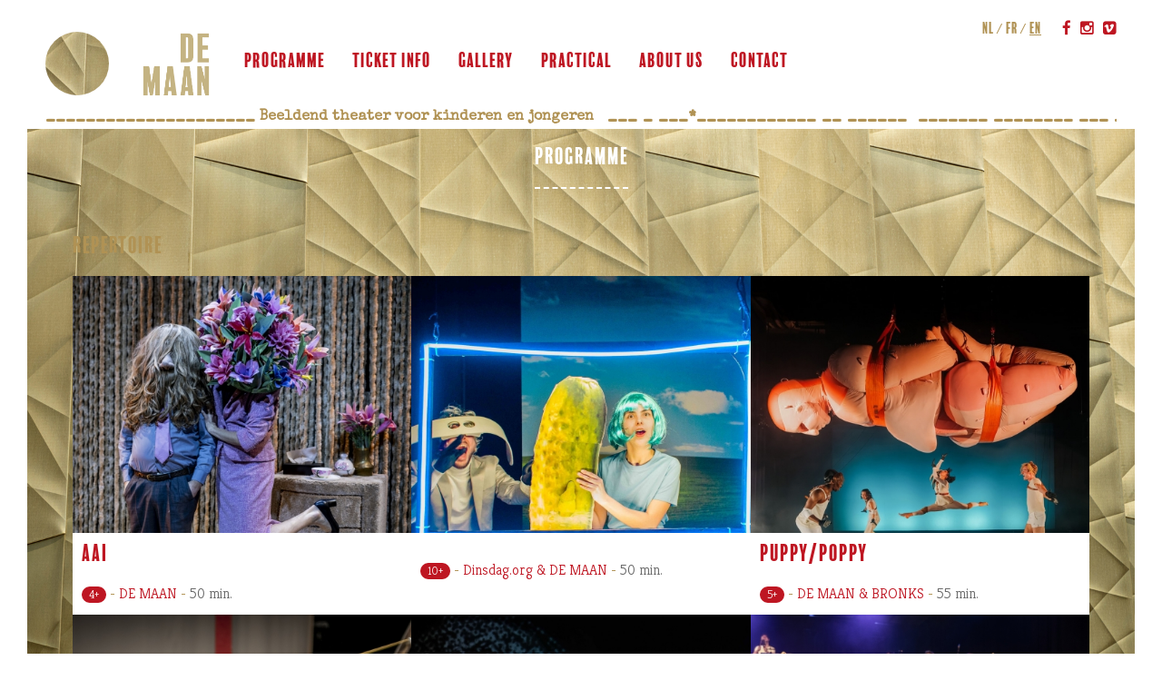

--- FILE ---
content_type: text/html; charset=UTF-8
request_url: https://www.demaan.be/en/page/73/programma
body_size: 6921
content:
<!DOCTYPE html><html lang="en" class="no-js">

<head>
    <!-- Google Tag Manager -->
    <script>
        (function(w, d, s, l, i) {
            w[l] = w[l] || [];
            w[l].push({
                'gtm.start': new Date().getTime(),
                event: 'gtm.js'
            });
            var f = d.getElementsByTagName(s)[0],
                j = d.createElement(s),
                dl = l != 'dataLayer' ? '&l=' + l : '';
            j.async = true;
            j.src =
                'https://www.googletagmanager.com/gtm.js?id=' + i + dl;
            f.parentNode.insertBefore(j, f);
        })(window, document, 'script', 'dataLayer', 'GTM-5BRXTBKV');
    </script>
    <!-- End Google Tag Manager -->
    <meta http-equiv="X-UA-Compatible" content="IE=edge">
    <title>programme - DE MAAN</title>    <meta http-equiv="Content-Type" content="text/html; charset=UTF-8" >    <link href="https://use.typekit.net/zlb1ymx.css" media="screen" rel="stylesheet" type="text/css" >
<link href="/media/default/js/jquery/plugins/photoswipe/photoswipe.css" media="screen" rel="stylesheet" type="text/css" >
<link href="/media/default/js/jquery/ui/css/jquery.ui.css" media="screen" rel="stylesheet" type="text/css" >
<link href="//cdn-images.mailchimp.com/embedcode/classic-10_7.css" media="screen" rel="stylesheet" type="text/css" >
<link href="/media/default/css/screen.css" media="screen" rel="stylesheet" type="text/css" >
<link href="//maxcdn.bootstrapcdn.com/font-awesome/4.3.0/css/font-awesome.min.css" media="screen" rel="stylesheet" type="text/css" >
<link href="/media/default/js/slick/slick.css" media="screen" rel="stylesheet" type="text/css" >
<link href="/media/default/js/slick/slick-theme.css" media="screen" rel="stylesheet" type="text/css" >
<link href="/media/default/css/animate.css" media="screen" rel="stylesheet" type="text/css" >    <script type="text/javascript">
    //<!--
Zap = {};Zap.langId = 'en';Zap.account = 'demaan';
Zap.isMobile = false;
Zap.isHome = false;
Zap.isTablet = false;
Zap.tickets_iframe = false;
Zap.seasonStart = new Date(1400623200000);Zap.seasonEnd = new Date(1435615200000);    //-->
</script>
<script type="text/javascript" src="//ajax.googleapis.com/ajax/libs/jquery/1.8.3/jquery.min.js"></script>
<script type="text/javascript" src="//ajax.googleapis.com/ajax/libs/jqueryui/1.10.2/jquery-ui.min.js"></script>
<script type="text/javascript">
    //<!--
Zap.moodcolor = {};
Zap.moodcolor.html = '#86f7ee';
Zap.moodcolor.rgb = {red:0.525490196078431, green:0.968627450980392, blue:0.933333333333333};
    //-->
</script>        <meta property="og:title" content="programme - DE MAAN" />
    <meta property="og:site_name" content="https://www.demaan.be" />
    <meta property="og:url" content="http://www.demaan.be/en/page/73/programma" />

                <meta property="og:image" content="https://www.demaan.be/media/default/images/og-image.jpg" />
        <meta name="viewport" content="width=device-width, initial-scale=1.0, maximum-scale=1.0, user-scalable=no" />
    <style>
        <!--
        .production-header img {
            width: 100% !important;
        }

        @media (max-width: 991px) {
            #main-nav .navbar-header {

                padding-bottom: 50px !important;
            }
        }

        #main-nav .main-nav>li>ul {

            z-index: 10 !important;
        }

        .logo-demaan {
            display: inline-block;
            width: 80px;
            height: auto;
            margin-left: 10px;
        }

        .teaser-header {
            width: 100% !important;
        }

        @media (min-width: 992px) and (max-width: 1047px) {
            .site-main {
                padding-top: 250px !important;
            }
        }
        -->
    </style>
</head>

<body class="not-home demaan not-mobile">
    <!-- Google Tag Manager (noscript) -->
    <noscript><iframe src="https://www.googletagmanager.com/ns.html?id=GTM-5BRXTBKV"
            height="0" width="0" style="display:none;visibility:hidden"></iframe></noscript>
    <!-- End Google Tag Manager (noscript) -->
    

    <div id="slick-slider-wrapper">
        <div id="slider-container">
            <div class="exit-slider">
                <span class="fa-stack">
                    <i class="icon fa fa-circle fa-stack-2x"></i>
                    <i class="icon fa fa-times fa-inverse fa-stack-1x"></i>
                </span>
            </div>
            <div class="clear">
                <div id="slider"></div>
            </div>
        </div>
    </div>

    <div class="page-wrapper" id="main-content">

        <nav id="main-nav" class="navbar navbar-default navbar-static-top">
            <div class="clearfix">
                <div class="col-lg-12 col-xl-10 col-xl-offset-2 no-padding">
                    <div class="navbar-header">
                        <button type="button" class="navbar-toggle collapsed" data-toggle="collapse" data-target=".navbar-collapse">
                            <span class="icon-bar"></span>
                            <span class="icon-bar"></span>
                            <span class="icon-bar"></span>
                        </button>
                        <a class="navbar-brand clearfix" href="/en">
                            <h1 class="site-logo uppercase">
                                <div class="logo-icon paper-bg no-fade"></div>
                                <img src="/media/default/images/logo.png" class="logo-demaan" alt="DE MAAN" title="DE MAAN" />
                            </h1>
                        </a>
                    </div>
                    <div id="navbar" class="navbar-collapse collapse">
                        <div class="nav navbar-nav navbar-right right-nav">
                            <div class="social-media-nav pull-right">					<a class="button-facebook collapsed" href="https://www.facebook.com/theaterDEMAAN/?ref=bookmarks" target="_blank">
			<i class="icon fa fa-facebook"></i>
		</a>
																		<a class="button-instagram collapsed" href="https://www.instagram.com/theaterdemaan/" target="_blank">
			<i class="icon fa fa-instagram"></i>
		</a>
						<a class="button-vimeo collapsed" href="https://vimeo.com/demaan" target="_blank">
			<i class="icon fa fa-vimeo-square"></i>
		</a>
	</div>
                            <ul class="pull-right lang-nav">
                                                                    <li><a class="lang " href="https://www.demaan.be/nl/page/73/programma">nl</a></li>
                                                                    <li><a class="lang " href="https://www.demaan.be/fr/page/73/programma">fr</a></li>
                                                                    <li><a class="lang active" href="https://www.demaan.be/en/page/73/programma">en</a></li>
                                                            </ul>
                        </div>
                        <input id="moon-input" type="number">
                        <ul class="nav navbar-nav main-nav">
    <li>
        <a id="menu-main_73" class="main programme dummy_button  hasChildren " href="/en/page/73/programme">programme</a>
        <ul>
            <li>
                <a id="menu-main_114" class="sub de-vrouw-die-zich-verslikte-in-haar-ondergoed-5 " href="https://www.demaan.be/nl/production/19829/De_Vrouw" target="_self">DE VROUW DIE ZICH VERSLIKTE IN HAAR ONDERGOED (5+)</a>
            </li>
            <li>
                <a id="menu-main_138" class="sub aai-4 " href="https://www.demaan.be/en/production/23854/aai" target="_self">aai (4+)</a>
            </li>
            <li>
                <a id="menu-main_155" class="sub faust-14 " href="https://www.demaan.be/nl/production/26295/faust" target="_self">FAUST (14+)</a>
            </li>
            <li>
                <a id="menu-main_168" class="sub vraagstuk-10 " href="ps://www.demaan.be/en/production/28987/vraagstuk" target="_self">VRAAG/STUK (10+)</a>
            </li>
            <li>
                <a id="menu-main_169" class="sub oej-3 " href="https://www.demaan.be/en/production/28988/oej" target="_self">OEJ (3+)</a>
            </li>
            <li>
                <a id="menu-main_170" class="sub moving-skin-7 " href="//www.demaan.be/en/production/28993/movingskin" target="_self">MOVING SKIN (7+)</a>
            </li>
            <li>
                <a id="menu-main_171" class="sub kid-8 " href="https://www.demaan.be/en/production/28990/kid" target="_self">KID (8+)</a>
            </li>
            <li>
                <a id="menu-main_172" class="sub bonjour-mademoiselleke-10 " href="https://www.demaan.be/en/production/24473/bonjour" target="_self">BONJOUR MADEMOISELLEKE (10+)</a>
            </li>
            <li>
                <a id="menu-main_173" class="sub amai-speciaal-chapeau-3 " href="https://www.demaan.be/en/production/28254/chapeau" target="_self">AMAI SPECIAAL CHAPEAU (3+)</a>
            </li>
            <li>
                <a id="menu-main_156" class="sub ghurba-8 " href="https://www.demaan.be/nl/production/26942/ghurba" target="_self">GHURBA (8+)</a>
            </li>
            <li>
                <a id="menu-main_174" class="sub over-de-berg-8 " href="https://www.demaan.be/en/production/28994/berg" target="_self">OVER DE BERG (8+)</a>
            </li>
            <li>
                <a id="menu-main_175" class="sub vouw-7 " href="https://www.demaan.be/en/production/28995/vouw" target="_self">VOUW (7+)</a>
            </li>
            <li>
                <a id="menu-main_157" class="sub puppy-poppy-5 " href="https://www.demaan.be/en/production/26490/puppypoppy" target="_self">PUPPY / POPPY (5+)</a>
            </li>
            <li>
                <a id="menu-main_176" class="sub lampje-9 " href="ttps://www.demaan.be/fr/production/28996/lampje" target="_self">LAMPJE (9+)</a>
            </li>
            <li>
                <a id="menu-main_184" class="sub heimweefsel " href="https://www.demaan.be/en/production/28386/heimweefsel" target="_self">HEIMWEEFSEL</a>
            </li>
            <li>
                <a id="menu-main_9" class="sub archive-de-maan " href="/programme/archive">ARCHIVE DE MAAN</a>
            </li>
        </ul>
    </li>
    <li>
        <a id="menu-main_6" class="main ticket-info " href="/en/tickets">ticket info</a>
    </li>
    <li>
        <a id="menu-main_10" class="main gallery " href="/en/media" target="_self">gallery</a>
    </li>
    <li>
        <a id="menu-main_4" class="main practical " href="/en/practical">practical</a>
    </li>
    <li>
        <a id="menu-main_2" class="main about-us dummy_button  hasChildren " href="/eng/aboutus">about us</a>
        <ul>
            <li>
                <a id="menu-main_17" class="sub mission " href="/eng/mission">mission</a>
            </li>
            <li>
                <a id="menu-main_7" class="sub history-and-building " href="/en/history-and-building">history and building</a>
            </li>
            <li>
                <a id="menu-main_11" class="sub who-is-who " href="/who-is-who">who is who</a>
            </li>
            <li>
                <a id="menu-main_19" class="sub supported-by " href="/en/supported-by">supported by</a>
            </li>
            <li>
                <a id="menu-main_20" class="sub links " href="/en/page/20/links">links</a>
            </li>
        </ul>
    </li>
    <li>
        <a id="menu-main_3" class="main contact " href="/eng/contact">contact</a>
    </li>
</ul>
                    </div>
                </div>
            </div>
            <div class="type-row hidden-xs">
                <span id="typed" style="white-space:pre;"></span>
            </div>
            <hr class="visible-xs">
        </nav>

        <main class="site-main stainify">
            
<article class="detail fiche page">
	<header class="detail-header paper-bg trans-bg-gold">
		<div class="header-content text-center">
			<h1 class="page-title">programme</h1>
		</div>
	</header>

	<main class="page-content paper-bg">
				  <div class="row">
	<div class="col-sm-10 col-sm-offset-1 col-lg-10 maxed">
		<section class="events page-block clearfix has-pager" id="block-198">
		    		        <h2 class="block-title">repertoire</h2>
		    		    
		    <div class="page-block-content">
		        <div class="teaser-list item-holder">
		            <div class="col-xs-8 col-xs-offset-2 col-sm-6 col-sm-offset-0 col-md-4 col-xxs-12 col-xxs-offset-0 no-padding">
    <article class="list-item production production-full ">
        <a class="node-link" href="https://www.demaan.be/en/production/23854/aai">
            <img class="img-responsive" src="https://aws.zapplanning.be/upload/26/production/thumb/aai_32.jpg" alt="">
            <header class="teaser-header white-bg">
                <!-- productie naam -->
                <h2 class="teaser-title">aai</h2>
                <div class="teaser-detailed clearfix">
                    <!-- leeftijd -->
                                        <div class="label label-primary age-label inline-block">4+</div>
                        <!-- seperator -->
                                                -
                                                                <!-- uitvoerder -->
                                        <div class="teaser-subtitle inline-block">DE MAAN</div>
                        <!-- seperator -->
                                                -
                                                                <!-- duurtijd -->
                                        <div class="teaser-duration inline-block">50 min.</div>
                                    </div>
            </header>
        </a>
    </article>
</div>
<div class="col-xs-8 col-xs-offset-2 col-sm-6 col-sm-offset-0 col-md-4 col-xxs-12 col-xxs-offset-0 no-padding">
    <article class="list-item production production-full ">
        <a class="node-link" href="https://www.demaan.be/en/production/23687/alice-in-randomland">
            <img class="img-responsive" src="https://aws.zapplanning.be/upload/26/production/thumb/lr_aliceinrandomland_dinsdagorg_demaan__leontienallemeersch_15.jpg" alt="">
            <header class="teaser-header white-bg">
                <!-- productie naam -->
                <h2 class="teaser-title"></h2>
                <div class="teaser-detailed clearfix">
                    <!-- leeftijd -->
                                        <div class="label label-primary age-label inline-block">10+</div>
                        <!-- seperator -->
                                                -
                                                                <!-- uitvoerder -->
                                        <div class="teaser-subtitle inline-block">Dinsdag.org & DE MAAN</div>
                        <!-- seperator -->
                                                -
                                                                <!-- duurtijd -->
                                        <div class="teaser-duration inline-block">50 min.</div>
                                    </div>
            </header>
        </a>
    </article>
</div>
<div class="col-xs-8 col-xs-offset-2 col-sm-6 col-sm-offset-0 col-md-4 col-xxs-12 col-xxs-offset-0 no-padding">
    <article class="list-item production production-full ">
        <a class="node-link" href="https://www.demaan.be/en/production/26490/puppy-poppy">
            <img class="img-responsive" src="https://aws.zapplanning.be/upload/26/production/thumb/467332868_18426948355072432_758979602485125315_n.jpg" alt="">
            <header class="teaser-header white-bg">
                <!-- productie naam -->
                <h2 class="teaser-title">PUPPY/POPPY</h2>
                <div class="teaser-detailed clearfix">
                    <!-- leeftijd -->
                                        <div class="label label-primary age-label inline-block">5+</div>
                        <!-- seperator -->
                                                -
                                                                <!-- uitvoerder -->
                                        <div class="teaser-subtitle inline-block">DE MAAN & BRONKS</div>
                        <!-- seperator -->
                                                -
                                                                <!-- duurtijd -->
                                        <div class="teaser-duration inline-block">55 min.</div>
                                    </div>
            </header>
        </a>
    </article>
</div>
<div class="col-xs-8 col-xs-offset-2 col-sm-6 col-sm-offset-0 col-md-4 col-xxs-12 col-xxs-offset-0 no-padding">
    <article class="list-item production production-full ">
        <a class="node-link" href="https://www.demaan.be/en/production/19829/de-vrouw-die-zich-verslikte-in-haar-ondergoed-">
            <img class="img-responsive" src="https://aws.zapplanning.be/upload/26/production/thumb/lowres_de_vrouw_die_de_maan_diego_franssens_6.jpg" alt="">
            <header class="teaser-header white-bg">
                <!-- productie naam -->
                <h2 class="teaser-title"></h2>
                <div class="teaser-detailed clearfix">
                    <!-- leeftijd -->
                                        <div class="label label-primary age-label inline-block">5+</div>
                        <!-- seperator -->
                                                                <!-- uitvoerder -->
                                        <!-- duurtijd -->
                                        <div class="teaser-duration inline-block">65 min.</div>
                                    </div>
            </header>
        </a>
    </article>
</div>
<div class="col-xs-8 col-xs-offset-2 col-sm-6 col-sm-offset-0 col-md-4 col-xxs-12 col-xxs-offset-0 no-padding">
    <article class="list-item production production-full ">
        <a class="node-link" href="https://www.demaan.be/en/production/21133/le-carnaval-des-animaux-op-zoek-naar-het-varken-">
            <img class="img-responsive" src="https://aws.zapplanning.be/upload/26/production/thumb/dsc09810.jpg" alt="">
            <header class="teaser-header white-bg">
                <!-- productie naam -->
                <h2 class="teaser-title">LE CARNAVAL DES ANIMAUX - op zoek naar het varken </h2>
                <div class="teaser-detailed clearfix">
                    <!-- leeftijd -->
                                        <div class="label label-primary age-label inline-block">3+</div>
                        <!-- seperator -->
                                                -
                                                                <!-- uitvoerder -->
                                        <div class="teaser-subtitle inline-block">DE MAAN</div>
                        <!-- seperator -->
                                                -
                                                                <!-- duurtijd -->
                                        <div class="teaser-duration inline-block">50 min.</div>
                                    </div>
            </header>
        </a>
    </article>
</div>
<div class="col-xs-8 col-xs-offset-2 col-sm-6 col-sm-offset-0 col-md-4 col-xxs-12 col-xxs-offset-0 no-padding">
    <article class="list-item production production-full ">
        <a class="node-link" href="https://www.demaan.be/en/production/20792/petya-i-volk-peter-en-de-wolf-mt-live-muziek-">
            <img class="img-responsive" src="https://aws.zapplanning.be/upload/26/production/thumb/lowres_petya_i_volk_33_1_.jpg" alt="">
            <header class="teaser-header white-bg">
                <!-- productie naam -->
                <h2 class="teaser-title">PETYA I VOLK - Peter en de Wolf mét live muziek </h2>
                <div class="teaser-detailed clearfix">
                    <!-- leeftijd -->
                                        <div class="label label-primary age-label inline-block">3+</div>
                        <!-- seperator -->
                                                -
                                                                <!-- uitvoerder -->
                                        <div class="teaser-subtitle inline-block">DE MAAN & Casco Phil</div>
                        <!-- seperator -->
                                                -
                                                                <!-- duurtijd -->
                                        <div class="teaser-duration inline-block">50 min.</div>
                                    </div>
            </header>
        </a>
    </article>
</div>
<div class="col-xs-8 col-xs-offset-2 col-sm-6 col-sm-offset-0 col-md-4 col-xxs-12 col-xxs-offset-0 no-padding">
    <article class="list-item production production-full ">
        <a class="node-link" href="https://www.demaan.be/en/production/19727/boef">
            <img class="img-responsive" src="https://aws.zapplanning.be/upload/26/production/thumb/boef_37_diego_franssens_lr.jpg" alt="">
            <header class="teaser-header white-bg">
                <!-- productie naam -->
                <h2 class="teaser-title">BOEF!</h2>
                <div class="teaser-detailed clearfix">
                    <!-- leeftijd -->
                                        <div class="label label-primary age-label inline-block">10+ </div>
                        <!-- seperator -->
                                                -
                                                                <!-- uitvoerder -->
                                        <div class="teaser-subtitle inline-block">DE MAAN</div>
                        <!-- seperator -->
                                                -
                                                                <!-- duurtijd -->
                                        <div class="teaser-duration inline-block">60 min.</div>
                                    </div>
            </header>
        </a>
    </article>
</div>
<div class="col-xs-8 col-xs-offset-2 col-sm-6 col-sm-offset-0 col-md-4 col-xxs-12 col-xxs-offset-0 no-padding">
    <article class="list-item production production-full ">
        <a class="node-link" href="https://www.demaan.be/en/production/9446/muurke">
            <img class="img-responsive" src="https://aws.zapplanning.be/upload/26/production/thumb/18827_de-maan-2020_06.jpg" alt="">
            <header class="teaser-header white-bg">
                <!-- productie naam -->
                <h2 class="teaser-title">MUURKE</h2>
                <div class="teaser-detailed clearfix">
                    <!-- leeftijd -->
                                        <div class="label label-primary age-label inline-block">5+</div>
                        <!-- seperator -->
                                                -
                                                                <!-- uitvoerder -->
                                        <div class="teaser-subtitle inline-block">DE MAAN</div>
                        <!-- seperator -->
                                                -
                                                                <!-- duurtijd -->
                                        <div class="teaser-duration inline-block">13 min.</div>
                                    </div>
            </header>
        </a>
    </article>
</div>
<div class="col-xs-8 col-xs-offset-2 col-sm-6 col-sm-offset-0 col-md-4 col-xxs-12 col-xxs-offset-0 no-padding">
    <article class="list-item production production-full ">
        <a class="node-link" href="https://www.demaan.be/en/production/13527/plastiekbertrand">
            <img class="img-responsive" src="https://aws.zapplanning.be/upload/26/production/thumb/17715_beeld_plastiekbertrand1.jpg" alt="">
            <header class="teaser-header white-bg">
                <!-- productie naam -->
                <h2 class="teaser-title">plastiekBERTRAND</h2>
                <div class="teaser-detailed clearfix">
                    <!-- leeftijd -->
                                        <div class="label label-primary age-label inline-block">4+</div>
                        <!-- seperator -->
                                                -
                                                                <!-- uitvoerder -->
                                        <div class="teaser-subtitle inline-block">DE MAAN, KOPERGIETERY & KGbe</div>
                        <!-- seperator -->
                                                -
                                                                <!-- duurtijd -->
                                        <div class="teaser-duration inline-block">50 min.</div>
                                    </div>
            </header>
        </a>
    </article>
</div>
<div class="col-xs-8 col-xs-offset-2 col-sm-6 col-sm-offset-0 col-md-4 col-xxs-12 col-xxs-offset-0 no-padding">
    <article class="list-item production production-full ">
        <a class="node-link" href="https://www.demaan.be/en/production/17178/o-o-o">
            <img class="img-responsive" src="https://aws.zapplanning.be/upload/26/production/thumb/lowres_high_1.jpeg" alt="">
            <header class="teaser-header white-bg">
                <!-- productie naam -->
                <h2 class="teaser-title">O O O</h2>
                <div class="teaser-detailed clearfix">
                    <!-- leeftijd -->
                                        <div class="label label-primary age-label inline-block">8+</div>
                        <!-- seperator -->
                                                -
                                                                <!-- uitvoerder -->
                                        <div class="teaser-subtitle inline-block">DE MAAN</div>
                        <!-- seperator -->
                                                -
                                                                <!-- duurtijd -->
                                        <div class="teaser-duration inline-block">70 min.</div>
                                    </div>
            </header>
        </a>
    </article>
</div>
<div class="col-xs-8 col-xs-offset-2 col-sm-6 col-sm-offset-0 col-md-4 col-xxs-12 col-xxs-offset-0 no-padding">
    <article class="list-item production production-full ">
        <a class="node-link" href="https://www.demaan.be/en/production/12483/anansi">
            <img class="img-responsive" src="https://aws.zapplanning.be/upload/26/production/thumb/18090_anansi_beeldsmederij-de-maan_cdiego-franssens_28-site.jpg" alt="">
            <header class="teaser-header white-bg">
                <!-- productie naam -->
                <h2 class="teaser-title">ANANSI</h2>
                <div class="teaser-detailed clearfix">
                    <!-- leeftijd -->
                                        <div class="label label-primary age-label inline-block">8+</div>
                        <!-- seperator -->
                                                -
                                                                <!-- uitvoerder -->
                                        <div class="teaser-subtitle inline-block">DE MAAN</div>
                        <!-- seperator -->
                                                -
                                                                <!-- duurtijd -->
                                        <div class="teaser-duration inline-block">55 min.</div>
                                    </div>
            </header>
        </a>
    </article>
</div>
<div class="col-xs-8 col-xs-offset-2 col-sm-6 col-sm-offset-0 col-md-4 col-xxs-12 col-xxs-offset-0 no-padding">
    <article class="list-item production production-full ">
        <a class="node-link" href="https://www.demaan.be/en/production/13439/vreten">
            <img class="img-responsive" src="https://aws.zapplanning.be/upload/26/production/thumb/18395_lowres_vreten_125.jpg" alt="">
            <header class="teaser-header white-bg">
                <!-- productie naam -->
                <h2 class="teaser-title">VRETEN!</h2>
                <div class="teaser-detailed clearfix">
                    <!-- leeftijd -->
                                        <div class="label label-primary age-label inline-block">6+</div>
                        <!-- seperator -->
                                                -
                                                                <!-- uitvoerder -->
                                        <div class="teaser-subtitle inline-block">DE MAAN, De Grote Post, Het Huis Hasselt, d e t h e a t e r m a k e r & C-TAKT </div>
                        <!-- seperator -->
                                                -
                                                                <!-- duurtijd -->
                                        <div class="teaser-duration inline-block">45 min.</div>
                                    </div>
            </header>
        </a>
    </article>
</div>
<div class="col-xs-8 col-xs-offset-2 col-sm-6 col-sm-offset-0 col-md-4 col-xxs-12 col-xxs-offset-0 no-padding">
    <article class="list-item production production-full ">
        <a class="node-link" href="https://www.demaan.be/en/production/9902/planeet-nivanir-">
            <img class="img-responsive" src="https://aws.zapplanning.be/upload/26/production/thumb/13558_planeet-nivanir_42_low.jpg" alt="">
            <header class="teaser-header white-bg">
                <!-- productie naam -->
                <h2 class="teaser-title">PLANEET NIVANIR </h2>
                <div class="teaser-detailed clearfix">
                    <!-- leeftijd -->
                                        <div class="label label-primary age-label inline-block">7+ </div>
                        <!-- seperator -->
                                                -
                                                                <!-- uitvoerder -->
                                        <div class="teaser-subtitle inline-block">DE MAAN</div>
                        <!-- seperator -->
                                                -
                                                                <!-- duurtijd -->
                                        <div class="teaser-duration inline-block">60 min.</div>
                                    </div>
            </header>
        </a>
    </article>
</div>
<div class="col-xs-8 col-xs-offset-2 col-sm-6 col-sm-offset-0 col-md-4 col-xxs-12 col-xxs-offset-0 no-padding">
    <article class="list-item production production-full ">
        <a class="node-link" href="https://www.demaan.be/en/production/9671/de-tuin-van-de-walvis">
            <img class="img-responsive" src="https://aws.zapplanning.be/upload/26/production/thumb/17732_de-tuin-van-de-walvis_25.jpg" alt="">
            <header class="teaser-header white-bg">
                <!-- productie naam -->
                <h2 class="teaser-title">DE TUIN VAN DE WALVIS</h2>
                <div class="teaser-detailed clearfix">
                    <!-- leeftijd -->
                                        <div class="label label-primary age-label inline-block">5+</div>
                        <!-- seperator -->
                                                -
                                                                <!-- uitvoerder -->
                                        <div class="teaser-subtitle inline-block">DE MAAN</div>
                        <!-- seperator -->
                                                -
                                                                <!-- duurtijd -->
                                        <div class="teaser-duration inline-block">50 min.</div>
                                    </div>
            </header>
        </a>
    </article>
</div>
<div class="col-xs-8 col-xs-offset-2 col-sm-6 col-sm-offset-0 col-md-4 col-xxs-12 col-xxs-offset-0 no-padding">
    <article class="list-item production production-full ">
        <a class="node-link" href="https://www.demaan.be/en/production/2029/pjotr-en-de-wolfski">
            <img class="img-responsive" src="https://aws.zapplanning.be/upload/26/production/thumb/6182_de-maan-2014_30_megahires_cmyk.jpg" alt="">
            <header class="teaser-header white-bg">
                <!-- productie naam -->
                <h2 class="teaser-title">PJOTR EN DE WOLFSKI</h2>
                <div class="teaser-detailed clearfix">
                    <!-- leeftijd -->
                                        <div class="label label-primary age-label inline-block">3+</div>
                        <!-- seperator -->
                                                -
                                                                <!-- uitvoerder -->
                                        <div class="teaser-subtitle inline-block">DE MAAN</div>
                        <!-- seperator -->
                                                -
                                                                <!-- duurtijd -->
                                        <div class="teaser-duration inline-block">45 min.</div>
                                    </div>
            </header>
        </a>
    </article>
</div>
<div class="col-xs-8 col-xs-offset-2 col-sm-6 col-sm-offset-0 col-md-4 col-xxs-12 col-xxs-offset-0 no-padding">
    <article class="list-item production production-full ">
        <a class="node-link" href="https://www.demaan.be/en/production/28254/amai-speciaal-chapeau">
            <img class="img-responsive" src="https://aws.zapplanning.be/upload/26/production/thumb/naamloos_4_.jpeg" alt="">
            <header class="teaser-header white-bg">
                <!-- productie naam -->
                <h2 class="teaser-title">AMAI SPECIAAL CHAPEAU</h2>
                <div class="teaser-detailed clearfix">
                    <!-- leeftijd -->
                                        <div class="label label-primary age-label inline-block">3+</div>
                        <!-- seperator -->
                                                -
                                                                <!-- uitvoerder -->
                                        <div class="teaser-subtitle inline-block">theater DE MAAN</div>
                        <!-- seperator -->
                                                                <!-- duurtijd -->
                                    </div>
            </header>
        </a>
    </article>
</div>
<div class="col-xs-8 col-xs-offset-2 col-sm-6 col-sm-offset-0 col-md-4 col-xxs-12 col-xxs-offset-0 no-padding">
    <article class="list-item production production-full ">
        <a class="node-link" href="https://www.demaan.be/en/production/24473/bonjour-mademoiselleke">
            <img class="img-responsive" src="https://aws.zapplanning.be/upload/26/production/thumb/bonjour_mademoiselleke_38.jpg" alt="">
            <header class="teaser-header white-bg">
                <!-- productie naam -->
                <h2 class="teaser-title">BONJOUR MADEMOISELLEKE</h2>
                <div class="teaser-detailed clearfix">
                    <!-- leeftijd -->
                                        <div class="label label-primary age-label inline-block">10+</div>
                        <!-- seperator -->
                                                -
                                                                <!-- uitvoerder -->
                                        <div class="teaser-subtitle inline-block">DE MAAN</div>
                        <!-- seperator -->
                                                -
                                                                <!-- duurtijd -->
                                        <div class="teaser-duration inline-block">50 min.</div>
                                    </div>
            </header>
        </a>
    </article>
</div>
<div class="col-xs-8 col-xs-offset-2 col-sm-6 col-sm-offset-0 col-md-4 col-xxs-12 col-xxs-offset-0 no-padding">
    <article class="list-item production production-full ">
        <a class="node-link" href="https://www.demaan.be/en/production/28386/heimweefsel">
            <img class="img-responsive" src="https://aws.zapplanning.be/upload/26/production/thumb/thumbnail_img_1452.jpg" alt="">
            <header class="teaser-header white-bg">
                <!-- productie naam -->
                <h2 class="teaser-title">HEIMWEEFSEL</h2>
                <div class="teaser-detailed clearfix">
                    <!-- leeftijd -->
                                        <!-- uitvoerder -->
                                        <div class="teaser-subtitle inline-block">DE MAAN / Lotte Boonstra</div>
                        <!-- seperator -->
                                                                <!-- duurtijd -->
                                    </div>
            </header>
        </a>
    </article>
</div>
		        </div>    
		    </div>
		</section>
	</div>
</div>				  <div class="row">
	<div class="col-sm-10 col-sm-offset-1 col-lg-10 maxed">
		<section class="events page-block clearfix has-pager" id="block-200">
		    		        <h2 class="block-title">receptive</h2>
		    		    
		    <div class="page-block-content">
		        <div class="teaser-list item-holder">
		            <div class="col-xs-8 col-xs-offset-2 col-sm-6 col-sm-offset-0 col-md-4 col-xxs-12 col-xxs-offset-0 no-padding">
    <article class="list-item production production-full ">
        <a class="node-link" href="https://www.demaan.be/en/production/18054/de-waarheid">
            <img class="img-responsive" src="https://aws.zapplanning.be/upload/26/production/thumb/20145_lowres_waarheidclarahermanshr-0400.jpg" alt="">
            <header class="teaser-header white-bg">
                <!-- productie naam -->
                <h2 class="teaser-title">DE WAARHEID</h2>
                <div class="teaser-detailed clearfix">
                    <!-- leeftijd -->
                                        <div class="label label-primary age-label inline-block">8+</div>
                        <!-- seperator -->
                                                -
                                                                <!-- uitvoerder -->
                                        <div class="teaser-subtitle inline-block">Tuning People & Theater Stap</div>
                        <!-- seperator -->
                                                -
                                                                <!-- duurtijd -->
                                        <div class="teaser-duration inline-block">50 min.</div>
                                    </div>
            </header>
        </a>
    </article>
</div>
<div class="col-xs-8 col-xs-offset-2 col-sm-6 col-sm-offset-0 col-md-4 col-xxs-12 col-xxs-offset-0 no-padding">
    <article class="list-item production production-full ">
        <a class="node-link" href="https://www.demaan.be/en/production/18067/edward">
            <img class="img-responsive" src="https://aws.zapplanning.be/upload/26/production/thumb/20573_edward-bronks_clarahermans-6.jpg" alt="">
            <header class="teaser-header white-bg">
                <!-- productie naam -->
                <h2 class="teaser-title">Edward</h2>
                <div class="teaser-detailed clearfix">
                    <!-- leeftijd -->
                                        <div class="label label-primary age-label inline-block">6+</div>
                        <!-- seperator -->
                                                -
                                                                <!-- uitvoerder -->
                                        <div class="teaser-subtitle inline-block">BRONKS</div>
                        <!-- seperator -->
                                                                <!-- duurtijd -->
                                    </div>
            </header>
        </a>
    </article>
</div>
<div class="col-xs-8 col-xs-offset-2 col-sm-6 col-sm-offset-0 col-md-4 col-xxs-12 col-xxs-offset-0 no-padding">
    <article class="list-item production production-full ">
        <a class="node-link" href="https://www.demaan.be/en/production/23683/lucht">
            <img class="img-responsive" src="https://aws.zapplanning.be/upload/26/production/thumb/lowres_kathleenmichiels_005.jpg" alt="">
            <header class="teaser-header white-bg">
                <!-- productie naam -->
                <h2 class="teaser-title">LUCHT</h2>
                <div class="teaser-detailed clearfix">
                    <!-- leeftijd -->
                                        <div class="label label-primary age-label inline-block">4+</div>
                        <!-- seperator -->
                                                -
                                                                <!-- uitvoerder -->
                                        <div class="teaser-subtitle inline-block">Laika</div>
                        <!-- seperator -->
                                                -
                                                                <!-- duurtijd -->
                                        <div class="teaser-duration inline-block">50 min.</div>
                                    </div>
            </header>
        </a>
    </article>
</div>
<div class="col-xs-8 col-xs-offset-2 col-sm-6 col-sm-offset-0 col-md-4 col-xxs-12 col-xxs-offset-0 no-padding">
    <article class="list-item production production-full ">
        <a class="node-link" href="https://www.demaan.be/en/production/23686/simple-machines">
            <img class="img-responsive" src="https://aws.zapplanning.be/upload/26/production/thumb/14_sm_c_arne_lievens.jpg" alt="">
            <header class="teaser-header white-bg">
                <!-- productie naam -->
                <h2 class="teaser-title">SIMPLE MACHINES</h2>
                <div class="teaser-detailed clearfix">
                    <!-- leeftijd -->
                                        <div class="label label-primary age-label inline-block">7+</div>
                        <!-- seperator -->
                                                -
                                                                <!-- uitvoerder -->
                                        <div class="teaser-subtitle inline-block">Ugo Dehaes - kwaad bloed & Tuning People</div>
                        <!-- seperator -->
                                                -
                                                                <!-- duurtijd -->
                                        <div class="teaser-duration inline-block">40 min.</div>
                                    </div>
            </header>
        </a>
    </article>
</div>
<div class="col-xs-8 col-xs-offset-2 col-sm-6 col-sm-offset-0 col-md-4 col-xxs-12 col-xxs-offset-0 no-padding">
    <article class="list-item production production-full ">
        <a class="node-link" href="https://www.demaan.be/en/production/23688/het-lam-van-jan">
            <img class="img-responsive" src="https://aws.zapplanning.be/upload/26/production/thumb/lvj_2_emma_de_witte.png" alt="">
            <header class="teaser-header white-bg">
                <!-- productie naam -->
                <h2 class="teaser-title">HET LAM VAN JAN</h2>
                <div class="teaser-detailed clearfix">
                    <!-- leeftijd -->
                                        <div class="label label-primary age-label inline-block">3+</div>
                        <!-- seperator -->
                                                -
                                                                <!-- uitvoerder -->
                                        <div class="teaser-subtitle inline-block">4hoog</div>
                        <!-- seperator -->
                                                -
                                                                <!-- duurtijd -->
                                        <div class="teaser-duration inline-block">40 min.</div>
                                    </div>
            </header>
        </a>
    </article>
</div>
		        </div>    
		    </div>
		</section>
	</div>
</div>			</main>
	
		<div id="zap-share">
	<ul class="list-unstyled list-inline">
		<li>
			<a class="share-button button-facebook" target="_blank" href="https://www.facebook.com/sharer/sharer.php?u=https://www.demaan.be/en/page/73/programma" title="Share on Facebook">
				<span class="fa-stack fa-md">
				  <i class="fa fa-circle fa-stack-2x"></i>
				  <i class="fa fa-inverse fa-facebook fa-stack-1x"></i>
				</span>
				share on facebook			</a>
		</li>
 
	</ul>
</div>
<script type="text/javascript">
	$(".button-facebook, .button-twitter").click(function(e){
		e.preventDefault();
		window.open($(this).attr("href"), 'sharer', 'width=626,height=436');
	});
</script>	</article>        </main>
        <footer class="site-footer">
            <div class="row">
                <div class="col-md-12 text-center">
                    <div class="paper-bg">
                        <!-- newsletter home -->
                          <section class="page-block newsletter">
    <header class="teaser-header" style="padding:0 important;min-height:auto !important;">
      <h2 class="text-uppercase teaser-title inline-block">Blijf op de hoogte. Schrijf je in voor de nieuwsbrief      </h2>
    </header>

    <a href="https://demaan.us16.list-manage.com/subscribe?u=17f782765ebb15ded5792f223&id=dc6dde227f" class="btn btn-invert" target="_blank">subscribe</a>
  </section>

                      </div>
                </div>
            </div>
            <div class="row">
                <div class="col-md-12">
                    <div class="paper-bg trans-bg-gold">
                        <div class="footer-text text-center">
                            <p>
                                DE MAAN - Minderbroedersgang 3 - 2800 Mechelen - tel +32 (0)15 200 200 - tickets - +32 (0)70 222 800 /&nbsp;&#99&#111&#110&#116&#97&#99&#116&#64&#68&#69&#77&#65&#65&#78&#46&#98&#101
                            </p>
                            <div id="social-footer">
                                					<a class="button-facebook collapsed" href="https://www.facebook.com/theaterDEMAAN/?ref=bookmarks" target="_blank">
            <span class="fa-stack fa-lg">
                <i class="fa fa-circle fa-stack-2x fa-inverse"></i>
                <i class="icon fa fa-facebook fa-stack-1x"></i>
            </span>

		</a>
																		<a class="button-instagram collapsed" href="https://www.instagram.com/theaterdemaan/" target="_blank">
            <span class="fa-stack fa-lg">
                <i class="fa fa-circle fa-stack-2x fa-inverse"></i>
                <i class="icon fa fa-instagram fa-stack-1x"></i>
            </span>

		</a>
						<a class="button-vimeo collapsed" href="https://vimeo.com/demaan" target="_blank">
            <span class="fa-stack fa-lg">
                <i class="fa fa-circle fa-stack-2x fa-inverse"></i>
                <i class="icon fa fa-vimeo-square fa-stack-1x"></i>
            </span>

		</a>
	
                            </div>
                            <div id="volta-logo" data-toggle="tooltip" title="" data-original-title="website created by zap all people">
                                <a data-toggle="tooltip" title="" href="https://www.volta.be" target="_blank" data-original-title="volta x communicatie in vorm">
                                    <svg class="-ml-5" xmlns="http://www.w3.org/2000/svg" width="24" height="24" viewBox="0 0 242 242">
                                        <defs>
                                            <style>
                                                .cls-volta-1 {
                                                    fill: #5767ff;
                                                }

                                                .cls-volta-2 {
                                                    fill: #fff;
                                                }
                                            </style>
                                        </defs>
                                        <g id="Layer_2" data-name="Layer 2">
                                            <g id="Layer_1-2" data-name="Layer 1">
                                                <rect class="cls-volta-1" width="242" height="242" rx="121"></rect>
                                                <path class="cls-volta-2" d="M121,176A30.13,30.13,0,0,1,92.39,155.4L70,88.72a11.66,11.66,0,1,1,22.1-7.43L114.49,148a6.85,6.85,0,0,0,13,0L149.9,80.68A11.66,11.66,0,0,1,172,88.05L149.6,155.34A30.15,30.15,0,0,1,121,176"></path>
                                            </g>
                                        </g>
                                    </svg> </a>
                            </div>
                        </div>
                    </div>
                </div>
            </div>
        </footer>
        <script type="text/javascript" src="//ajax.googleapis.com/ajax/libs/jqueryui/1.8.3/i18n/jquery-ui-i18n.min.js"></script>
<script type="text/javascript" src="//netdna.bootstrapcdn.com/bootstrap/3.0.2/js/bootstrap.min.js"></script>
<script type="text/javascript" src="/media/default/js/jquery/plugins/fancybox/jquery.fancybox.js"></script>
<script type="text/javascript" src="/media/default/js/jquery/plugins/photoswipe/lib/klass.min.js"></script>
<script type="text/javascript" src="/media/default/js/jquery/plugins/photoswipe/code.photoswipe-3.0.5.min.js"></script>
<script type="text/javascript" src="/media/default/js/jquery/plugins/typed.js"></script>
<script type="text/javascript" src="/media/default/js/slick/slick.min.js"></script>
<script type="text/javascript" src="/media/default/js/jquery.videobackground.js"></script>
<script type="text/javascript" src="/media/default/js/jquery.mousewheel.js"></script>
<script type="text/javascript" src="/media/default/js/suncalc.js"></script>
<script type="text/javascript" src="https://cdnjs.cloudflare.com/ajax/libs/moment.js/2.24.0/moment.min.js"></script>
<script type="text/javascript" src="https://cdnjs.cloudflare.com/ajax/libs/moment.js/2.24.0/locale/fr.js"></script>
<script type="text/javascript" src="https://cdnjs.cloudflare.com/ajax/libs/moment.js/2.24.0/locale/nl.js"></script>
<script type="text/javascript" src="https://cdnjs.cloudflare.com/ajax/libs/underscore.js/1.9.1/underscore-min.js"></script>
<script type="text/javascript" src="https://cdnjs.cloudflare.com/ajax/libs/clndr/1.4.8/clndr.min.js"></script>
<script type="text/javascript" src="/media/default/js/app.1736849084.js"></script>
<script type="text/javascript" src="/media/default/js/main.1433934677.js"></script>
    </div>
</body>

</html>

--- FILE ---
content_type: text/css
request_url: https://www.demaan.be/media/default/css/screen.css
body_size: 30529
content:
@import url(https://fonts.googleapis.com/css?family=Lato:300,400,300italic,400italic,700);@import url(https://fonts.googleapis.com/css?family=Special+Elite);@import url(https://fonts.googleapis.com/css?family=Kreon:300,400,700);@import url(https://fonts.googleapis.com/css?family=Holtwood+One+SC);@import url(https://fonts.googleapis.com/css?family=Playfair+Display+SC:900);@import url(https://fonts.googleapis.com/css?family=Chango);.event-calendar{margin:0 auto;width:100%;max-width:400px;background-color:#fff;overflow:hidden}.event-calendar .clndr{padding:0px 5px;position:relative}.event-calendar .short-day{padding-right:5px}.event-calendar .month{padding:5px 10px;display:flex;justify-content:space-between;text-align:center;font-weight:300;width:100%;font-size:1.9rem;color:#be1622;font-family:balboa-plus-fill,sans-serif}.event-calendar .days-container{position:relative;width:100%;height:174px;display:inline-block;overflow:hidden}.event-calendar .days-container.show-events .days{left:-294px}.event-calendar .days-container.show-events .events{left:0}.event-calendar .days-container.show-events .events .headers{padding:0;margin:0}.event-calendar .days{-moz-transition:left 0.5s;-o-transition:left 0.5s;-webkit-transition:left 0.5s;transition:left 0.5s;position:absolute;left:15px;width:100%;height:270px}.event-calendar .day,.event-calendar .empty{width:13%;display:block;padding-top:0px;padding-bottom:0px;font-size:1.5rem;text-align:center;color:#333333;font-weight:400;margin-bottom:0px;float:left;height:25px}.event-calendar .empty{height:31px;vertical-align:bottom}.event-calendar .day.event,.event-calendar .empty.event{-moz-transition:background-color 0.5s;-o-transition:background-color 0.5s;-webkit-transition:background-color 0.5s;transition:background-color 0.5s;cursor:pointer;font-weight:bold;color:#be1622}.event-calendar .headers{padding-top:0px;padding-bottom:0px}.event-calendar .headers .day-header{width:13%;display:inline-block;text-align:center;color:#000}.event-calendar .day.adjacent-month{color:rgba(0,0,0,0.3)}.event-calendar .events{-moz-transition:left 0.5s;-o-transition:left 0.5s;-webkit-transition:left 0.5s;transition:left 0.5s;position:absolute;left:100%;width:100%;height:275px;background-color:#ebebeb}.event-calendar .events .headers{position:relative}.event-calendar .events .event-header{width:100%;background-color:#be1622;padding-top:5px;padding-bottom:5px;text-align:center;color:white}.event-calendar .events-list{overflow:auto;height:185px}.event-calendar .events-list .event{-moz-transition:background-color 0.25s;-o-transition:background-color 0.25s;-webkit-transition:background-color 0.25s;transition:background-color 0.25s;padding-top:8px;padding-bottom:8px;padding-left:10px;border-bottom:1px solid #be1622}.event-calendar .events-list .event:hover{background-color:#f5f5f5}.event-calendar .events-list .event a{-moz-transition:color 0.25s;-o-transition:color 0.25s;-webkit-transition:color 0.25s;transition:color 0.25s;position:relative;font-size:1.5rem;letter-spacing:1px;background-color:transparent;color:#6c5932;font-weight:bold;text-decoration:none}.event-calendar .events-list .event a:hover{background-color:transparent;color:#be1622}.event-calendar .x-button{-moz-transition:color 0.25s;-o-transition:color 0.25s;-webkit-transition:color 0.25s;transition:color 0.25s;color:#fff;position:absolute;font-size:80%;top:7px;left:20px;cursor:pointer}.event-calendar .x-button:hover{color:white}.clndr-previous-button,.clndr-next-button{-moz-user-select:-moz-none;-ms-user-select:none;-webkit-user-select:none;user-select:none;-moz-transition:background-color 0.5s;-o-transition:background-color 0.5s;-webkit-transition:background-color 0.5s;transition:background-color 0.5s;cursor:pointer}.not-home .clndr-button{top:25px}.not-home .clndr-button.clndr-next-button{right:-15px}.not-home .clndr-button.clndr-previous-button{left:-15px}.legend{margin:20px 0;font-size:1.3rem;position:relative}.legend .legend-item:before{content:'';display:inline-block;height:10px;width:10px;background-color:#be1622}.legend .legend-item.extern-color:before{background-color:#6c5932}.calendar-date,.calendar-time{display:inline-block;margin-left:10px}.day-inner{padding:0px;width:70%;display:inline-block}.sidebar-default .day-inner{width:100%}@media screen and (max-width: 992px){.day-inner{width:100%}}.sidebar-default .day{margin-right:1px}@media screen and (max-width: 992px){.day{margin-right:1px}}.event-calendar p{margin:0}.event-calendar .intern-day .day-inner{position:relative;padding:0px 10px}.event-calendar .intern-day .day-inner:hover{color:#fff !important;background-color:#be1622}.event-calendar .intern-day .day-inner:before{content:'';width:100%;height:100%;position:absolute;border:solid 4px;z-index:0;border-color:#be1622;left:0;top:0}.event-calendar .intern-day.extern-day .day-inner:hover{background:linear-gradient(to right, #6c5932 0%,#6c5932 50%,#6c5932 50%,#b09254 50%,#b09254 100%)}.event-calendar .intern-day.extern-day .day-inner:after{content:'';width:50%;height:100%;position:absolute;border:solid 4px;z-index:0;border-color:#6c5932;border-right:none;top:0;left:0}.event-calendar .extern-day .day-inner{position:relative;padding:0px 10px}.event-calendar .extern-day .day-inner:hover{color:#fff !important;background-color:#6c5932}.event-calendar .extern-day .day-inner:after{content:'';width:100%;height:100%;position:absolute;border:solid 4px;z-index:0;border-color:#6c5932;right:0;top:0}#event-calendar .fa-circle{color:#be1622}.age-form{color:#be1622;text-align:center}.age-form label{padding:0 5px}.age-group{display:flex;align-items:center;justify-content:space-between;margin-bottom:0 !important}#age-select{border:1px solid #be1622;border-radius:0px;margin-left:10px;margin-bottom:0}.legende{height:7px;width:7px;display:inline-block;margin-right:5px;font-size:9px}.legende-op-de-maan{background:#be1622}.legende-op-reis{background:#b09254}.op-reis-day{color:#b09254 !important}.in-DE-MAAN-day,.op-DE-MAAN-day{color:#be1622 !important}.clndr-actions{font-family:balboa,sans-serif}@media screen and (min-width: 768px){.clndr-actions{padding:5px 5px 0px 5px}}@media screen and (min-width: 768px) and (max-width: 1200px){.event-calendar .day,.event-calendar .empty{height:15px;font-size:11px}.event-calendar .month{padding:3px 5px;font-size:1.5rem}.event-calendar .days-container{height:109px}.legendes{font-size:10px}.age-group label{margin:0;font-size:10px}#age-select{margin:0}.event-calendar .events-list .event a,.event-calendar .events-list .event .calendar-date,.event-calendar .events-list .event strong{font-size:9px}.calendar-date-title{font-size:9px}}@media screen and (max-width: 768px){.days-container{height:165px}}.calendar-date-title{font-family:balboa-plus-fill,sans-serif}.event-details-type,.calendar-date{margin-left:0px;font-family:balboa,sans-serif;font-size:11px}/*! normalize.css v3.0.2 | MIT License | git.io/normalize */html{font-family:sans-serif;-ms-text-size-adjust:100%;-webkit-text-size-adjust:100%}body{margin:0}article,aside,details,figcaption,figure,footer,header,hgroup,main,menu,nav,section,summary{display:block}audio,canvas,progress,video{display:inline-block;vertical-align:baseline}audio:not([controls]){display:none;height:0}[hidden],template{display:none}a{background-color:transparent}a:active,a:hover{outline:0}abbr[title]{border-bottom:1px dotted}b,strong{font-weight:bold}dfn{font-style:italic}h1{font-size:2em;margin:0.67em 0}mark{background:#ff0;color:#000}small{font-size:80%}sub,sup{font-size:75%;line-height:0;position:relative;vertical-align:baseline}sup{top:-0.5em}sub{bottom:-0.25em}img{border:0}svg:not(:root){overflow:hidden}figure{margin:1em 40px}hr{-moz-box-sizing:content-box;box-sizing:content-box;height:0}pre{overflow:auto}code,kbd,pre,samp{font-family:monospace, monospace;font-size:1em}button,input,optgroup,select,textarea{color:inherit;font:inherit;margin:0}button{overflow:visible}button,select{text-transform:none}button,html input[type="button"],input[type="reset"],input[type="submit"]{-webkit-appearance:button;cursor:pointer}button[disabled],html input[disabled]{cursor:default}button::-moz-focus-inner,input::-moz-focus-inner{border:0;padding:0}input{line-height:normal}input[type="checkbox"],input[type="radio"]{box-sizing:border-box;padding:0}input[type="number"]::-webkit-inner-spin-button,input[type="number"]::-webkit-outer-spin-button{height:auto}input[type="search"]{-webkit-appearance:textfield;-moz-box-sizing:content-box;-webkit-box-sizing:content-box;box-sizing:content-box}input[type="search"]::-webkit-search-cancel-button,input[type="search"]::-webkit-search-decoration{-webkit-appearance:none}fieldset{border:1px solid #c0c0c0;margin:0 2px;padding:0.35em 0.625em 0.75em}legend{border:0;padding:0}textarea{overflow:auto}optgroup{font-weight:bold}table{border-collapse:collapse;border-spacing:0}td,th{padding:0}/*! Source: https://github.com/h5bp/html5-boilerplate/blob/master/src/css/main.css */@media print{*,*:before,*:after{background:transparent !important;color:#000 !important;box-shadow:none !important;text-shadow:none !important}a,a:visited{text-decoration:underline}a[href]:after{content:" (" attr(href) ")"}abbr[title]:after{content:" (" attr(title) ")"}a[href^="#"]:after,a[href^="javascript:"]:after{content:""}pre,blockquote{border:1px solid #999;page-break-inside:avoid}thead{display:table-header-group}tr,img{page-break-inside:avoid}img{max-width:100% !important}p,h2,h3{orphans:3;widows:3}h2,h3{page-break-after:avoid}select{background:#fff !important}.navbar{display:none}.btn>.caret,.dropup>.btn>.caret{border-top-color:#000 !important}.label{border:1px solid #000}.table{border-collapse:collapse !important}.table td,.table th{background-color:#fff !important}.table-bordered th,.table-bordered td{border:1px solid #ddd !important}}@font-face{font-family:'Glyphicons Halflings';src:url("../fonts/bootstrap/glyphicons-halflings-regular.eot");src:url("../fonts/bootstrap/glyphicons-halflings-regular.eot?#iefix") format("embedded-opentype"),url("../fonts/bootstrap/glyphicons-halflings-regular.woff") format("woff"),url("../fonts/bootstrap/glyphicons-halflings-regular.ttf") format("truetype"),url("../fonts/bootstrap/glyphicons-halflings-regular.svg#glyphicons_halflingsregular") format("svg")}.glyphicon{position:relative;top:1px;display:inline-block;font-family:'Glyphicons Halflings';font-style:normal;font-weight:normal;line-height:1;-webkit-font-smoothing:antialiased;-moz-osx-font-smoothing:grayscale}.glyphicon-asterisk:before{content:"\2a"}.glyphicon-plus:before{content:"\2b"}.glyphicon-euro:before,.glyphicon-eur:before{content:"\20ac"}.glyphicon-minus:before{content:"\2212"}.glyphicon-cloud:before{content:"\2601"}.glyphicon-envelope:before{content:"\2709"}.glyphicon-pencil:before{content:"\270f"}.glyphicon-glass:before{content:"\e001"}.glyphicon-music:before{content:"\e002"}.glyphicon-search:before{content:"\e003"}.glyphicon-heart:before{content:"\e005"}.glyphicon-star:before{content:"\e006"}.glyphicon-star-empty:before{content:"\e007"}.glyphicon-user:before{content:"\e008"}.glyphicon-film:before{content:"\e009"}.glyphicon-th-large:before{content:"\e010"}.glyphicon-th:before{content:"\e011"}.glyphicon-th-list:before{content:"\e012"}.glyphicon-ok:before{content:"\e013"}.glyphicon-remove:before{content:"\e014"}.glyphicon-zoom-in:before{content:"\e015"}.glyphicon-zoom-out:before{content:"\e016"}.glyphicon-off:before{content:"\e017"}.glyphicon-signal:before{content:"\e018"}.glyphicon-cog:before{content:"\e019"}.glyphicon-trash:before{content:"\e020"}.glyphicon-home:before{content:"\e021"}.glyphicon-file:before{content:"\e022"}.glyphicon-time:before{content:"\e023"}.glyphicon-road:before{content:"\e024"}.glyphicon-download-alt:before{content:"\e025"}.glyphicon-download:before{content:"\e026"}.glyphicon-upload:before{content:"\e027"}.glyphicon-inbox:before{content:"\e028"}.glyphicon-play-circle:before{content:"\e029"}.glyphicon-repeat:before{content:"\e030"}.glyphicon-refresh:before{content:"\e031"}.glyphicon-list-alt:before{content:"\e032"}.glyphicon-lock:before{content:"\e033"}.glyphicon-flag:before{content:"\e034"}.glyphicon-headphones:before{content:"\e035"}.glyphicon-volume-off:before{content:"\e036"}.glyphicon-volume-down:before{content:"\e037"}.glyphicon-volume-up:before{content:"\e038"}.glyphicon-qrcode:before{content:"\e039"}.glyphicon-barcode:before{content:"\e040"}.glyphicon-tag:before{content:"\e041"}.glyphicon-tags:before{content:"\e042"}.glyphicon-book:before{content:"\e043"}.glyphicon-bookmark:before{content:"\e044"}.glyphicon-print:before{content:"\e045"}.glyphicon-camera:before{content:"\e046"}.glyphicon-font:before{content:"\e047"}.glyphicon-bold:before{content:"\e048"}.glyphicon-italic:before{content:"\e049"}.glyphicon-text-height:before{content:"\e050"}.glyphicon-text-width:before{content:"\e051"}.glyphicon-align-left:before{content:"\e052"}.glyphicon-align-center:before{content:"\e053"}.glyphicon-align-right:before{content:"\e054"}.glyphicon-align-justify:before{content:"\e055"}.glyphicon-list:before{content:"\e056"}.glyphicon-indent-left:before{content:"\e057"}.glyphicon-indent-right:before{content:"\e058"}.glyphicon-facetime-video:before{content:"\e059"}.glyphicon-picture:before{content:"\e060"}.glyphicon-map-marker:before{content:"\e062"}.glyphicon-adjust:before{content:"\e063"}.glyphicon-tint:before{content:"\e064"}.glyphicon-edit:before{content:"\e065"}.glyphicon-share:before{content:"\e066"}.glyphicon-check:before{content:"\e067"}.glyphicon-move:before{content:"\e068"}.glyphicon-step-backward:before{content:"\e069"}.glyphicon-fast-backward:before{content:"\e070"}.glyphicon-backward:before{content:"\e071"}.glyphicon-play:before{content:"\e072"}.glyphicon-pause:before{content:"\e073"}.glyphicon-stop:before{content:"\e074"}.glyphicon-forward:before{content:"\e075"}.glyphicon-fast-forward:before{content:"\e076"}.glyphicon-step-forward:before{content:"\e077"}.glyphicon-eject:before{content:"\e078"}.glyphicon-chevron-left:before{content:"\e079"}.glyphicon-chevron-right:before{content:"\e080"}.glyphicon-plus-sign:before{content:"\e081"}.glyphicon-minus-sign:before{content:"\e082"}.glyphicon-remove-sign:before{content:"\e083"}.glyphicon-ok-sign:before{content:"\e084"}.glyphicon-question-sign:before{content:"\e085"}.glyphicon-info-sign:before{content:"\e086"}.glyphicon-screenshot:before{content:"\e087"}.glyphicon-remove-circle:before{content:"\e088"}.glyphicon-ok-circle:before{content:"\e089"}.glyphicon-ban-circle:before{content:"\e090"}.glyphicon-arrow-left:before{content:"\e091"}.glyphicon-arrow-right:before{content:"\e092"}.glyphicon-arrow-up:before{content:"\e093"}.glyphicon-arrow-down:before{content:"\e094"}.glyphicon-share-alt:before{content:"\e095"}.glyphicon-resize-full:before{content:"\e096"}.glyphicon-resize-small:before{content:"\e097"}.glyphicon-exclamation-sign:before{content:"\e101"}.glyphicon-gift:before{content:"\e102"}.glyphicon-leaf:before{content:"\e103"}.glyphicon-fire:before{content:"\e104"}.glyphicon-eye-open:before{content:"\e105"}.glyphicon-eye-close:before{content:"\e106"}.glyphicon-warning-sign:before{content:"\e107"}.glyphicon-plane:before{content:"\e108"}.glyphicon-calendar:before{content:"\e109"}.glyphicon-random:before{content:"\e110"}.glyphicon-comment:before{content:"\e111"}.glyphicon-magnet:before{content:"\e112"}.glyphicon-chevron-up:before{content:"\e113"}.glyphicon-chevron-down:before{content:"\e114"}.glyphicon-retweet:before{content:"\e115"}.glyphicon-shopping-cart:before{content:"\e116"}.glyphicon-folder-close:before{content:"\e117"}.glyphicon-folder-open:before{content:"\e118"}.glyphicon-resize-vertical:before{content:"\e119"}.glyphicon-resize-horizontal:before{content:"\e120"}.glyphicon-hdd:before{content:"\e121"}.glyphicon-bullhorn:before{content:"\e122"}.glyphicon-bell:before{content:"\e123"}.glyphicon-certificate:before{content:"\e124"}.glyphicon-thumbs-up:before{content:"\e125"}.glyphicon-thumbs-down:before{content:"\e126"}.glyphicon-hand-right:before{content:"\e127"}.glyphicon-hand-left:before{content:"\e128"}.glyphicon-hand-up:before{content:"\e129"}.glyphicon-hand-down:before{content:"\e130"}.glyphicon-circle-arrow-right:before{content:"\e131"}.glyphicon-circle-arrow-left:before{content:"\e132"}.glyphicon-circle-arrow-up:before{content:"\e133"}.glyphicon-circle-arrow-down:before{content:"\e134"}.glyphicon-globe:before{content:"\e135"}.glyphicon-wrench:before{content:"\e136"}.glyphicon-tasks:before{content:"\e137"}.glyphicon-filter:before{content:"\e138"}.glyphicon-briefcase:before{content:"\e139"}.glyphicon-fullscreen:before{content:"\e140"}.glyphicon-dashboard:before{content:"\e141"}.glyphicon-paperclip:before{content:"\e142"}.glyphicon-heart-empty:before{content:"\e143"}.glyphicon-link:before{content:"\e144"}.glyphicon-phone:before{content:"\e145"}.glyphicon-pushpin:before{content:"\e146"}.glyphicon-usd:before{content:"\e148"}.glyphicon-gbp:before{content:"\e149"}.glyphicon-sort:before{content:"\e150"}.glyphicon-sort-by-alphabet:before{content:"\e151"}.glyphicon-sort-by-alphabet-alt:before{content:"\e152"}.glyphicon-sort-by-order:before{content:"\e153"}.glyphicon-sort-by-order-alt:before{content:"\e154"}.glyphicon-sort-by-attributes:before{content:"\e155"}.glyphicon-sort-by-attributes-alt:before{content:"\e156"}.glyphicon-unchecked:before{content:"\e157"}.glyphicon-expand:before{content:"\e158"}.glyphicon-collapse-down:before{content:"\e159"}.glyphicon-collapse-up:before{content:"\e160"}.glyphicon-log-in:before{content:"\e161"}.glyphicon-flash:before{content:"\e162"}.glyphicon-log-out:before{content:"\e163"}.glyphicon-new-window:before{content:"\e164"}.glyphicon-record:before{content:"\e165"}.glyphicon-save:before{content:"\e166"}.glyphicon-open:before{content:"\e167"}.glyphicon-saved:before{content:"\e168"}.glyphicon-import:before{content:"\e169"}.glyphicon-export:before{content:"\e170"}.glyphicon-send:before{content:"\e171"}.glyphicon-floppy-disk:before{content:"\e172"}.glyphicon-floppy-saved:before{content:"\e173"}.glyphicon-floppy-remove:before{content:"\e174"}.glyphicon-floppy-save:before{content:"\e175"}.glyphicon-floppy-open:before{content:"\e176"}.glyphicon-credit-card:before{content:"\e177"}.glyphicon-transfer:before{content:"\e178"}.glyphicon-cutlery:before{content:"\e179"}.glyphicon-header:before{content:"\e180"}.glyphicon-compressed:before{content:"\e181"}.glyphicon-earphone:before{content:"\e182"}.glyphicon-phone-alt:before{content:"\e183"}.glyphicon-tower:before{content:"\e184"}.glyphicon-stats:before{content:"\e185"}.glyphicon-sd-video:before{content:"\e186"}.glyphicon-hd-video:before{content:"\e187"}.glyphicon-subtitles:before{content:"\e188"}.glyphicon-sound-stereo:before{content:"\e189"}.glyphicon-sound-dolby:before{content:"\e190"}.glyphicon-sound-5-1:before{content:"\e191"}.glyphicon-sound-6-1:before{content:"\e192"}.glyphicon-sound-7-1:before{content:"\e193"}.glyphicon-copyright-mark:before{content:"\e194"}.glyphicon-registration-mark:before{content:"\e195"}.glyphicon-cloud-download:before{content:"\e197"}.glyphicon-cloud-upload:before{content:"\e198"}.glyphicon-tree-conifer:before{content:"\e199"}.glyphicon-tree-deciduous:before{content:"\e200"}*{-webkit-box-sizing:border-box;-moz-box-sizing:border-box;box-sizing:border-box}*:before,*:after{-webkit-box-sizing:border-box;-moz-box-sizing:border-box;box-sizing:border-box}html{font-size:10px;-webkit-tap-highlight-color:transparent}body{font-family:"Kreon",serif;font-size:14px;line-height:1.42857;color:#666;background-color:#fff}input,button,select,textarea{font-family:inherit;font-size:inherit;line-height:inherit}a{color:#b09254;text-decoration:none}a:hover,a:focus{color:#7e673a;text-decoration:underline}a:focus{outline:thin dotted;outline:5px auto -webkit-focus-ring-color;outline-offset:-2px}figure{margin:0}img{vertical-align:middle}.img-responsive{display:block;max-width:100%;height:auto}.img-rounded{border-radius:0}.img-thumbnail{padding:0;line-height:1.42857;background-color:transparent;border:1px solid #ddd;border-radius:0;-webkit-transition:all 0.2s ease-in-out;-o-transition:all 0.2s ease-in-out;transition:all 0.2s ease-in-out;display:inline-block;max-width:100%;height:auto}.img-circle{border-radius:50%}hr{margin-top:20px;margin-bottom:20px;border:0;border-top:1px solid #eee}.sr-only{position:absolute;width:1px;height:1px;margin:-1px;padding:0;overflow:hidden;clip:rect(0, 0, 0, 0);border:0}.sr-only-focusable:active,.sr-only-focusable:focus{position:static;width:auto;height:auto;margin:0;overflow:visible;clip:auto}h1,h2,h3,h4,h5,h6,.h1,.h2,.h3,.h4,.h5,.h6{font-family:"Special Elite",cursive;font-weight:500;line-height:1.1;color:inherit}h1 small,h1 .small,h2 small,h2 .small,h3 small,h3 .small,h4 small,h4 .small,h5 small,h5 .small,h6 small,h6 .small,.h1 small,.h1 .small,.h2 small,.h2 .small,.h3 small,.h3 .small,.h4 small,.h4 .small,.h5 small,.h5 .small,.h6 small,.h6 .small{font-weight:normal;line-height:1;color:#777}h1,.h1,h2,.h2,h3,.h3{margin-top:20px;margin-bottom:10px}h1 small,h1 .small,.h1 small,.h1 .small,h2 small,h2 .small,.h2 small,.h2 .small,h3 small,h3 .small,.h3 small,.h3 .small{font-size:65%}h4,.h4,h5,.h5,h6,.h6{margin-top:10px;margin-bottom:10px}h4 small,h4 .small,.h4 small,.h4 .small,h5 small,h5 .small,.h5 small,.h5 .small,h6 small,h6 .small,.h6 small,.h6 .small{font-size:75%}h1,.h1{font-size:36px}h2,.h2{font-size:30px}h3,.h3{font-size:24px}h4,.h4{font-size:18px}h5,.h5{font-size:14px}h6,.h6{font-size:12px}p{margin:0 0 10px}.lead{margin-bottom:20px;font-size:16px;font-weight:300;line-height:1.4}@media (min-width: 768px){.lead{font-size:21px}}small,.small{font-size:85%}mark,.mark{background-color:#fcf8e3;padding:.2em}.text-left{text-align:left}.text-right{text-align:right}.text-center{text-align:center}.text-justify{text-align:justify}.text-nowrap{white-space:nowrap}.text-lowercase{text-transform:lowercase}.text-uppercase{text-transform:uppercase}.text-capitalize{text-transform:capitalize}.text-muted{color:#777}.text-primary{color:#b09254}a.text-primary:hover{color:#8f7642}.text-success{color:#449d44}a.text-success:hover{color:#357935}.text-info{color:#31708f}a.text-info:hover{color:#245269}.text-warning{color:#8a6d3b}a.text-warning:hover{color:#66512c}.text-danger{color:#d00000}a.text-danger:hover{color:#9d0000}.bg-primary{color:#fff}.bg-primary{background-color:#b09254}a.bg-primary:hover{background-color:#8f7642}.bg-success{background-color:#eaf6ea}a.bg-success:hover{background-color:#c7e6c7}.bg-info{background-color:#d9edf7}a.bg-info:hover{background-color:#afd9ee}.bg-warning{background-color:#fcf8e3}a.bg-warning:hover{background-color:#f7ecb5}.bg-danger{background-color:#fff9f9}a.bg-danger:hover{background-color:#ffc6c6}.page-header{padding-bottom:9px;margin:40px 0 20px;border-bottom:1px solid #eee}ul,ol{margin-top:0;margin-bottom:10px}ul ul,ul ol,ol ul,ol ol{margin-bottom:0}.list-unstyled{padding-left:0;list-style:none}.list-inline{padding-left:0;list-style:none;margin-left:-5px}.list-inline>li{display:inline-block;padding-left:5px;padding-right:5px}dl{margin-top:0;margin-bottom:20px}dt,dd{line-height:1.42857}dt{font-weight:bold}dd{margin-left:0}.dl-horizontal dd:before,.dl-horizontal dd:after{content:" ";display:table}.dl-horizontal dd:after{clear:both}@media (min-width: 768px){.dl-horizontal dt{float:left;width:160px;clear:left;text-align:right;overflow:hidden;text-overflow:ellipsis;white-space:nowrap}.dl-horizontal dd{margin-left:180px}}abbr[title],abbr[data-original-title]{cursor:help;border-bottom:1px dotted #777}.initialism{font-size:90%;text-transform:uppercase}blockquote{padding:10px 20px;margin:0 0 20px;font-size:17.5px;border-left:5px solid #eee}blockquote p:last-child,blockquote ul:last-child,blockquote ol:last-child{margin-bottom:0}blockquote footer,blockquote small,blockquote .small{display:block;font-size:80%;line-height:1.42857;color:#777}blockquote footer:before,blockquote small:before,blockquote .small:before{content:'\2014 \00A0'}.blockquote-reverse,blockquote.pull-right{padding-right:15px;padding-left:0;border-right:5px solid #eee;border-left:0;text-align:right}.blockquote-reverse footer:before,.blockquote-reverse small:before,.blockquote-reverse .small:before,blockquote.pull-right footer:before,blockquote.pull-right small:before,blockquote.pull-right .small:before{content:''}.blockquote-reverse footer:after,.blockquote-reverse small:after,.blockquote-reverse .small:after,blockquote.pull-right footer:after,blockquote.pull-right small:after,blockquote.pull-right .small:after{content:'\00A0 \2014'}address{margin-bottom:20px;font-style:normal;line-height:1.42857}code,kbd,pre,samp{font-family:Menlo,Monaco,Consolas,"Courier New",monospace}code{padding:2px 4px;font-size:90%;color:#c7254e;background-color:#f9f2f4;border-radius:0}kbd{padding:2px 4px;font-size:90%;color:#fff;background-color:#333;border-radius:0;box-shadow:inset 0 -1px 0 rgba(0,0,0,0.25)}kbd kbd{padding:0;font-size:100%;font-weight:bold;box-shadow:none}pre{display:block;padding:9.5px;margin:0 0 10px;font-size:13px;line-height:1.42857;word-break:break-all;word-wrap:break-word;color:#333;background-color:#f5f5f5;border:1px solid #ccc;border-radius:0}pre code{padding:0;font-size:inherit;color:inherit;white-space:pre-wrap;background-color:transparent;border-radius:0}.pre-scrollable{max-height:340px;overflow-y:scroll}.container{margin-right:auto;margin-left:auto;padding-left:15px;padding-right:15px}.container:before,.container:after{content:" ";display:table}.container:after{clear:both}@media (min-width: 768px){.container{width:720px}}@media (min-width: 992px){.container{width:910px}}@media (min-width: 1200px){.container{width:1110px}}.container-fluid{margin-right:auto;margin-left:auto;padding-left:15px;padding-right:15px}.container-fluid:before,.container-fluid:after{content:" ";display:table}.container-fluid:after{clear:both}.row{margin-left:-15px;margin-right:-15px}.row:before,.row:after{content:" ";display:table}.row:after{clear:both}.col-xs-1,.col-sm-1,.col-md-1,.col-lg-1,.col-xs-2,.col-sm-2,.col-md-2,.col-lg-2,.col-xs-3,.col-sm-3,.col-md-3,.col-lg-3,.col-xs-4,.col-sm-4,.col-md-4,.col-lg-4,.col-xs-5,.col-sm-5,.col-md-5,.col-lg-5,.col-xs-6,.col-sm-6,.col-md-6,.col-lg-6,.col-xs-7,.col-sm-7,.col-md-7,.col-lg-7,.col-xs-8,.col-sm-8,.col-md-8,.col-lg-8,.col-xs-9,.col-sm-9,.col-md-9,.col-lg-9,.col-xs-10,.col-sm-10,.col-md-10,.col-lg-10,.col-xs-11,.col-sm-11,.col-md-11,.col-lg-11,.col-xs-12,.col-sm-12,.col-md-12,.col-lg-12{position:relative;min-height:1px;padding-left:15px;padding-right:15px}.col-xs-1,.col-xs-2,.col-xs-3,.col-xs-4,.col-xs-5,.col-xs-6,.col-xs-7,.col-xs-8,.col-xs-9,.col-xs-10,.col-xs-11,.col-xs-12{float:left}.col-xs-1{width:8.33333%}.col-xs-2{width:16.66667%}.col-xs-3{width:25%}.col-xs-4{width:33.33333%}.col-xs-5{width:41.66667%}.col-xs-6{width:50%}.col-xs-7{width:58.33333%}.col-xs-8{width:66.66667%}.col-xs-9{width:75%}.col-xs-10{width:83.33333%}.col-xs-11{width:91.66667%}.col-xs-12{width:100%}.col-xs-pull-0{right:auto}.col-xs-pull-1{right:8.33333%}.col-xs-pull-2{right:16.66667%}.col-xs-pull-3{right:25%}.col-xs-pull-4{right:33.33333%}.col-xs-pull-5{right:41.66667%}.col-xs-pull-6{right:50%}.col-xs-pull-7{right:58.33333%}.col-xs-pull-8{right:66.66667%}.col-xs-pull-9{right:75%}.col-xs-pull-10{right:83.33333%}.col-xs-pull-11{right:91.66667%}.col-xs-pull-12{right:100%}.col-xs-push-0{left:auto}.col-xs-push-1{left:8.33333%}.col-xs-push-2{left:16.66667%}.col-xs-push-3{left:25%}.col-xs-push-4{left:33.33333%}.col-xs-push-5{left:41.66667%}.col-xs-push-6{left:50%}.col-xs-push-7{left:58.33333%}.col-xs-push-8{left:66.66667%}.col-xs-push-9{left:75%}.col-xs-push-10{left:83.33333%}.col-xs-push-11{left:91.66667%}.col-xs-push-12{left:100%}.col-xs-offset-0{margin-left:0%}.col-xs-offset-1{margin-left:8.33333%}.col-xs-offset-2{margin-left:16.66667%}.col-xs-offset-3{margin-left:25%}.col-xs-offset-4{margin-left:33.33333%}.col-xs-offset-5{margin-left:41.66667%}.col-xs-offset-6{margin-left:50%}.col-xs-offset-7{margin-left:58.33333%}.col-xs-offset-8{margin-left:66.66667%}.col-xs-offset-9{margin-left:75%}.col-xs-offset-10{margin-left:83.33333%}.col-xs-offset-11{margin-left:91.66667%}.col-xs-offset-12{margin-left:100%}@media (min-width: 768px){.col-sm-1,.col-sm-2,.col-sm-3,.col-sm-4,.col-sm-5,.col-sm-6,.col-sm-7,.col-sm-8,.col-sm-9,.col-sm-10,.col-sm-11,.col-sm-12{float:left}.col-sm-1{width:8.33333%}.col-sm-2{width:16.66667%}.col-sm-3{width:25%}.col-sm-4{width:33.33333%}.col-sm-5{width:41.66667%}.col-sm-6{width:50%}.col-sm-7{width:58.33333%}.col-sm-8{width:66.66667%}.col-sm-9{width:75%}.col-sm-10{width:83.33333%}.col-sm-11{width:91.66667%}.col-sm-12{width:100%}.col-sm-pull-0{right:auto}.col-sm-pull-1{right:8.33333%}.col-sm-pull-2{right:16.66667%}.col-sm-pull-3{right:25%}.col-sm-pull-4{right:33.33333%}.col-sm-pull-5{right:41.66667%}.col-sm-pull-6{right:50%}.col-sm-pull-7{right:58.33333%}.col-sm-pull-8{right:66.66667%}.col-sm-pull-9{right:75%}.col-sm-pull-10{right:83.33333%}.col-sm-pull-11{right:91.66667%}.col-sm-pull-12{right:100%}.col-sm-push-0{left:auto}.col-sm-push-1{left:8.33333%}.col-sm-push-2{left:16.66667%}.col-sm-push-3{left:25%}.col-sm-push-4{left:33.33333%}.col-sm-push-5{left:41.66667%}.col-sm-push-6{left:50%}.col-sm-push-7{left:58.33333%}.col-sm-push-8{left:66.66667%}.col-sm-push-9{left:75%}.col-sm-push-10{left:83.33333%}.col-sm-push-11{left:91.66667%}.col-sm-push-12{left:100%}.col-sm-offset-0{margin-left:0%}.col-sm-offset-1{margin-left:8.33333%}.col-sm-offset-2{margin-left:16.66667%}.col-sm-offset-3{margin-left:25%}.col-sm-offset-4{margin-left:33.33333%}.col-sm-offset-5{margin-left:41.66667%}.col-sm-offset-6{margin-left:50%}.col-sm-offset-7{margin-left:58.33333%}.col-sm-offset-8{margin-left:66.66667%}.col-sm-offset-9{margin-left:75%}.col-sm-offset-10{margin-left:83.33333%}.col-sm-offset-11{margin-left:91.66667%}.col-sm-offset-12{margin-left:100%}}@media (min-width: 992px){.col-md-1,.col-md-2,.col-md-3,.col-md-4,.col-md-5,.col-md-6,.col-md-7,.col-md-8,.col-md-9,.col-md-10,.col-md-11,.col-md-12{float:left}.col-md-1{width:8.33333%}.col-md-2{width:16.66667%}.col-md-3{width:25%}.col-md-4{width:33.33333%}.col-md-5{width:41.66667%}.col-md-6{width:50%}.col-md-7{width:58.33333%}.col-md-8{width:66.66667%}.col-md-9{width:75%}.col-md-10{width:83.33333%}.col-md-11{width:91.66667%}.col-md-12{width:100%}.col-md-pull-0{right:auto}.col-md-pull-1{right:8.33333%}.col-md-pull-2{right:16.66667%}.col-md-pull-3{right:25%}.col-md-pull-4{right:33.33333%}.col-md-pull-5{right:41.66667%}.col-md-pull-6{right:50%}.col-md-pull-7{right:58.33333%}.col-md-pull-8{right:66.66667%}.col-md-pull-9{right:75%}.col-md-pull-10{right:83.33333%}.col-md-pull-11{right:91.66667%}.col-md-pull-12{right:100%}.col-md-push-0{left:auto}.col-md-push-1{left:8.33333%}.col-md-push-2{left:16.66667%}.col-md-push-3{left:25%}.col-md-push-4{left:33.33333%}.col-md-push-5{left:41.66667%}.col-md-push-6{left:50%}.col-md-push-7{left:58.33333%}.col-md-push-8{left:66.66667%}.col-md-push-9{left:75%}.col-md-push-10{left:83.33333%}.col-md-push-11{left:91.66667%}.col-md-push-12{left:100%}.col-md-offset-0{margin-left:0%}.col-md-offset-1{margin-left:8.33333%}.col-md-offset-2{margin-left:16.66667%}.col-md-offset-3{margin-left:25%}.col-md-offset-4{margin-left:33.33333%}.col-md-offset-5{margin-left:41.66667%}.col-md-offset-6{margin-left:50%}.col-md-offset-7{margin-left:58.33333%}.col-md-offset-8{margin-left:66.66667%}.col-md-offset-9{margin-left:75%}.col-md-offset-10{margin-left:83.33333%}.col-md-offset-11{margin-left:91.66667%}.col-md-offset-12{margin-left:100%}}@media (min-width: 1200px){.col-lg-1,.col-lg-2,.col-lg-3,.col-lg-4,.col-lg-5,.col-lg-6,.col-lg-7,.col-lg-8,.col-lg-9,.col-lg-10,.col-lg-11,.col-lg-12{float:left}.col-lg-1{width:8.33333%}.col-lg-2{width:16.66667%}.col-lg-3{width:25%}.col-lg-4{width:33.33333%}.col-lg-5{width:41.66667%}.col-lg-6{width:50%}.col-lg-7{width:58.33333%}.col-lg-8{width:66.66667%}.col-lg-9{width:75%}.col-lg-10{width:83.33333%}.col-lg-11{width:91.66667%}.col-lg-12{width:100%}.col-lg-pull-0{right:auto}.col-lg-pull-1{right:8.33333%}.col-lg-pull-2{right:16.66667%}.col-lg-pull-3{right:25%}.col-lg-pull-4{right:33.33333%}.col-lg-pull-5{right:41.66667%}.col-lg-pull-6{right:50%}.col-lg-pull-7{right:58.33333%}.col-lg-pull-8{right:66.66667%}.col-lg-pull-9{right:75%}.col-lg-pull-10{right:83.33333%}.col-lg-pull-11{right:91.66667%}.col-lg-pull-12{right:100%}.col-lg-push-0{left:auto}.col-lg-push-1{left:8.33333%}.col-lg-push-2{left:16.66667%}.col-lg-push-3{left:25%}.col-lg-push-4{left:33.33333%}.col-lg-push-5{left:41.66667%}.col-lg-push-6{left:50%}.col-lg-push-7{left:58.33333%}.col-lg-push-8{left:66.66667%}.col-lg-push-9{left:75%}.col-lg-push-10{left:83.33333%}.col-lg-push-11{left:91.66667%}.col-lg-push-12{left:100%}.col-lg-offset-0{margin-left:0%}.col-lg-offset-1{margin-left:8.33333%}.col-lg-offset-2{margin-left:16.66667%}.col-lg-offset-3{margin-left:25%}.col-lg-offset-4{margin-left:33.33333%}.col-lg-offset-5{margin-left:41.66667%}.col-lg-offset-6{margin-left:50%}.col-lg-offset-7{margin-left:58.33333%}.col-lg-offset-8{margin-left:66.66667%}.col-lg-offset-9{margin-left:75%}.col-lg-offset-10{margin-left:83.33333%}.col-lg-offset-11{margin-left:91.66667%}.col-lg-offset-12{margin-left:100%}}fieldset{padding:0;margin:0;border:0;min-width:0}legend{display:block;width:100%;padding:0;margin-bottom:20px;font-size:21px;line-height:inherit;color:#333;border:0;border-bottom:1px solid #e5e5e5}label{display:inline-block;max-width:100%;margin-bottom:5px;font-weight:bold}input[type="search"]{-webkit-box-sizing:border-box;-moz-box-sizing:border-box;box-sizing:border-box}input[type="radio"],input[type="checkbox"]{margin:4px 0 0;margin-top:1px \9;line-height:normal}input[type="file"]{display:block}input[type="range"]{display:block;width:100%}select[multiple],select[size]{height:auto}input[type="file"]:focus,input[type="radio"]:focus,input[type="checkbox"]:focus{outline:thin dotted;outline:5px auto -webkit-focus-ring-color;outline-offset:-2px}output{display:block;padding-top:7px;font-size:14px;line-height:1.42857;color:#666}.form-control{display:block;width:100%;height:34px;padding:6px 12px;font-size:14px;line-height:1.42857;color:#666;background-color:#fff;background-image:none;border:1px solid #ccc;border-radius:0;-webkit-box-shadow:inset 0 1px 1px rgba(0,0,0,0.075);box-shadow:inset 0 1px 1px rgba(0,0,0,0.075);-webkit-transition:border-color ease-in-out 0.15s,box-shadow ease-in-out 0.15s;-o-transition:border-color ease-in-out 0.15s,box-shadow ease-in-out 0.15s;transition:border-color ease-in-out 0.15s,box-shadow ease-in-out 0.15s}.form-control:focus{border-color:#66afe9;outline:0;-webkit-box-shadow:inset 0 1px 1px rgba(0,0,0,0.075),0 0 8px rgba(102,175,233,0.6);box-shadow:inset 0 1px 1px rgba(0,0,0,0.075),0 0 8px rgba(102,175,233,0.6)}.form-control::-moz-placeholder{color:#999;opacity:1}.form-control:-ms-input-placeholder{color:#999}.form-control::-webkit-input-placeholder{color:#999}.form-control[disabled],.form-control[readonly],fieldset[disabled] .form-control{cursor:not-allowed;background-color:#eee;opacity:1}textarea.form-control{height:auto}input[type="search"]{-webkit-appearance:none}@media screen and (-webkit-min-device-pixel-ratio: 0){input[type="date"],input[type="time"],input[type="datetime-local"],input[type="month"]{line-height:34px}input[type="date"].input-sm,.input-group-sm>input[type="date"].form-control,.input-group-sm>input[type="date"].input-group-addon,.input-group-sm>.input-group-btn>input[type="date"].btn,input[type="time"].input-sm,.input-group-sm>input[type="time"].form-control,.input-group-sm>input[type="time"].input-group-addon,.input-group-sm>.input-group-btn>input[type="time"].btn,input[type="datetime-local"].input-sm,.input-group-sm>input[type="datetime-local"].form-control,.input-group-sm>input[type="datetime-local"].input-group-addon,.input-group-sm>.input-group-btn>input[type="datetime-local"].btn,input[type="month"].input-sm,.input-group-sm>input[type="month"].form-control,.input-group-sm>input[type="month"].input-group-addon,.input-group-sm>.input-group-btn>input[type="month"].btn{line-height:30px}input[type="date"].input-lg,.input-group-lg>input[type="date"].form-control,.input-group-lg>input[type="date"].input-group-addon,.input-group-lg>.input-group-btn>input[type="date"].btn,input[type="time"].input-lg,.input-group-lg>input[type="time"].form-control,.input-group-lg>input[type="time"].input-group-addon,.input-group-lg>.input-group-btn>input[type="time"].btn,input[type="datetime-local"].input-lg,.input-group-lg>input[type="datetime-local"].form-control,.input-group-lg>input[type="datetime-local"].input-group-addon,.input-group-lg>.input-group-btn>input[type="datetime-local"].btn,input[type="month"].input-lg,.input-group-lg>input[type="month"].form-control,.input-group-lg>input[type="month"].input-group-addon,.input-group-lg>.input-group-btn>input[type="month"].btn{line-height:46px}}.form-group{margin-bottom:15px}.radio,.checkbox{position:relative;display:block;margin-top:10px;margin-bottom:10px}.radio label,.checkbox label{min-height:20px;padding-left:20px;margin-bottom:0;font-weight:normal;cursor:pointer}.radio input[type="radio"],.radio-inline input[type="radio"],.checkbox input[type="checkbox"],.checkbox-inline input[type="checkbox"]{position:absolute;margin-left:-20px;margin-top:4px \9}.radio+.radio,.checkbox+.checkbox{margin-top:-5px}.radio-inline,.checkbox-inline{display:inline-block;padding-left:20px;margin-bottom:0;vertical-align:middle;font-weight:normal;cursor:pointer}.radio-inline+.radio-inline,.checkbox-inline+.checkbox-inline{margin-top:0;margin-left:10px}input[type="radio"][disabled],input[type="radio"].disabled,fieldset[disabled] input[type="radio"],input[type="checkbox"][disabled],input[type="checkbox"].disabled,fieldset[disabled] input[type="checkbox"]{cursor:not-allowed}.radio-inline.disabled,fieldset[disabled] .radio-inline,.checkbox-inline.disabled,fieldset[disabled] .checkbox-inline{cursor:not-allowed}.radio.disabled label,fieldset[disabled] .radio label,.checkbox.disabled label,fieldset[disabled] .checkbox label{cursor:not-allowed}.form-control-static{padding-top:7px;padding-bottom:7px;margin-bottom:0}.form-control-static.input-lg,.input-group-lg>.form-control-static.form-control,.input-group-lg>.form-control-static.input-group-addon,.input-group-lg>.input-group-btn>.form-control-static.btn,.form-control-static.input-sm,.input-group-sm>.form-control-static.form-control,.input-group-sm>.form-control-static.input-group-addon,.input-group-sm>.input-group-btn>.form-control-static.btn{padding-left:0;padding-right:0}.input-sm,.input-group-sm>.form-control,.input-group-sm>.input-group-addon,.input-group-sm>.input-group-btn>.btn{height:30px;padding:5px 10px;font-size:12px;line-height:1.5;border-radius:0}select.input-sm,.input-group-sm>select.form-control,.input-group-sm>select.input-group-addon,.input-group-sm>.input-group-btn>select.btn{height:30px;line-height:30px}textarea.input-sm,.input-group-sm>textarea.form-control,.input-group-sm>textarea.input-group-addon,.input-group-sm>.input-group-btn>textarea.btn,select[multiple].input-sm,.input-group-sm>select[multiple].form-control,.input-group-sm>select[multiple].input-group-addon,.input-group-sm>.input-group-btn>select[multiple].btn{height:auto}.form-group-sm .form-control{height:30px;padding:5px 10px;font-size:12px;line-height:1.5;border-radius:0}select.form-group-sm .form-control{height:30px;line-height:30px}textarea.form-group-sm .form-control,select[multiple].form-group-sm .form-control{height:auto}.input-lg,.input-group-lg>.form-control,.input-group-lg>.input-group-addon,.input-group-lg>.input-group-btn>.btn{height:46px;padding:10px 16px;font-size:18px;line-height:1.33;border-radius:0}select.input-lg,.input-group-lg>select.form-control,.input-group-lg>select.input-group-addon,.input-group-lg>.input-group-btn>select.btn{height:46px;line-height:46px}textarea.input-lg,.input-group-lg>textarea.form-control,.input-group-lg>textarea.input-group-addon,.input-group-lg>.input-group-btn>textarea.btn,select[multiple].input-lg,.input-group-lg>select[multiple].form-control,.input-group-lg>select[multiple].input-group-addon,.input-group-lg>.input-group-btn>select[multiple].btn{height:auto}.form-group-lg .form-control{height:46px;padding:10px 16px;font-size:18px;line-height:1.33;border-radius:0}select.form-group-lg .form-control{height:46px;line-height:46px}textarea.form-group-lg .form-control,select[multiple].form-group-lg .form-control{height:auto}.has-feedback{position:relative}.has-feedback .form-control{padding-right:42.5px}.form-control-feedback{position:absolute;top:0;right:0;z-index:2;display:block;width:34px;height:34px;line-height:34px;text-align:center;pointer-events:none}.input-lg+.form-control-feedback,.input-group-lg>.form-control+.form-control-feedback,.input-group-lg>.input-group-addon+.form-control-feedback,.input-group-lg>.input-group-btn>.btn+.form-control-feedback{width:46px;height:46px;line-height:46px}.input-sm+.form-control-feedback,.input-group-sm>.form-control+.form-control-feedback,.input-group-sm>.input-group-addon+.form-control-feedback,.input-group-sm>.input-group-btn>.btn+.form-control-feedback{width:30px;height:30px;line-height:30px}.has-success .help-block,.has-success .control-label,.has-success .radio,.has-success .checkbox,.has-success .radio-inline,.has-success .checkbox-inline,.has-success.radio label,.has-success.checkbox label,.has-success.radio-inline label,.has-success.checkbox-inline label{color:#449d44}.has-success .form-control{border-color:#449d44;-webkit-box-shadow:inset 0 1px 1px rgba(0,0,0,0.075);box-shadow:inset 0 1px 1px rgba(0,0,0,0.075)}.has-success .form-control:focus{border-color:#357935;-webkit-box-shadow:inset 0 1px 1px rgba(0,0,0,0.075),0 0 6px #80c780;box-shadow:inset 0 1px 1px rgba(0,0,0,0.075),0 0 6px #80c780}.has-success .input-group-addon{color:#449d44;border-color:#449d44;background-color:#eaf6ea}.has-success .form-control-feedback{color:#449d44}.has-warning .help-block,.has-warning .control-label,.has-warning .radio,.has-warning .checkbox,.has-warning .radio-inline,.has-warning .checkbox-inline,.has-warning.radio label,.has-warning.checkbox label,.has-warning.radio-inline label,.has-warning.checkbox-inline label{color:#8a6d3b}.has-warning .form-control{border-color:#8a6d3b;-webkit-box-shadow:inset 0 1px 1px rgba(0,0,0,0.075);box-shadow:inset 0 1px 1px rgba(0,0,0,0.075)}.has-warning .form-control:focus{border-color:#66512c;-webkit-box-shadow:inset 0 1px 1px rgba(0,0,0,0.075),0 0 6px #c0a16b;box-shadow:inset 0 1px 1px rgba(0,0,0,0.075),0 0 6px #c0a16b}.has-warning .input-group-addon{color:#8a6d3b;border-color:#8a6d3b;background-color:#fcf8e3}.has-warning .form-control-feedback{color:#8a6d3b}.has-error .help-block,.has-error .control-label,.has-error .radio,.has-error .checkbox,.has-error .radio-inline,.has-error .checkbox-inline,.has-error.radio label,.has-error.checkbox label,.has-error.radio-inline label,.has-error.checkbox-inline label{color:#d00000}.has-error .form-control{border-color:#d00000;-webkit-box-shadow:inset 0 1px 1px rgba(0,0,0,0.075);box-shadow:inset 0 1px 1px rgba(0,0,0,0.075)}.has-error .form-control:focus{border-color:#9d0000;-webkit-box-shadow:inset 0 1px 1px rgba(0,0,0,0.075),0 0 6px #ff3737;box-shadow:inset 0 1px 1px rgba(0,0,0,0.075),0 0 6px #ff3737}.has-error .input-group-addon{color:#d00000;border-color:#d00000;background-color:#fff9f9}.has-error .form-control-feedback{color:#d00000}.has-feedback label ~ .form-control-feedback{top:25px}.has-feedback label.sr-only ~ .form-control-feedback{top:0}.help-block{display:block;margin-top:5px;margin-bottom:10px;color:#a6a6a6}@media (min-width: 768px){.form-inline .form-group{display:inline-block;margin-bottom:0;vertical-align:middle}.form-inline .form-control{display:inline-block;width:auto;vertical-align:middle}.form-inline .form-control-static{display:inline-block}.form-inline .input-group{display:inline-table;vertical-align:middle}.form-inline .input-group .input-group-addon,.form-inline .input-group .input-group-btn,.form-inline .input-group .form-control{width:auto}.form-inline .input-group>.form-control{width:100%}.form-inline .control-label{margin-bottom:0;vertical-align:middle}.form-inline .radio,.form-inline .checkbox{display:inline-block;margin-top:0;margin-bottom:0;vertical-align:middle}.form-inline .radio label,.form-inline .checkbox label{padding-left:0}.form-inline .radio input[type="radio"],.form-inline .checkbox input[type="checkbox"]{position:relative;margin-left:0}.form-inline .has-feedback .form-control-feedback{top:0}}.form-horizontal .radio,.form-horizontal .checkbox,.form-horizontal .radio-inline,.form-horizontal .checkbox-inline{margin-top:0;margin-bottom:0;padding-top:7px}.form-horizontal .radio,.form-horizontal .checkbox{min-height:27px}.form-horizontal .form-group{margin-left:-15px;margin-right:-15px}.form-horizontal .form-group:before,.form-horizontal .form-group:after{content:" ";display:table}.form-horizontal .form-group:after{clear:both}@media (min-width: 768px){.form-horizontal .control-label{text-align:right;margin-bottom:0;padding-top:7px}}.form-horizontal .has-feedback .form-control-feedback{right:15px}@media (min-width: 768px){.form-horizontal .form-group-lg .control-label{padding-top:14.3px}}@media (min-width: 768px){.form-horizontal .form-group-sm .control-label{padding-top:6px}}.btn{display:inline-block;margin-bottom:0;font-weight:normal;text-align:center;vertical-align:middle;touch-action:manipulation;cursor:pointer;background-image:none;border:1px solid transparent;white-space:nowrap;padding:6px 12px;font-size:14px;line-height:1.42857;border-radius:0;-webkit-user-select:none;-moz-user-select:none;-ms-user-select:none;user-select:none}.btn:focus,.btn.focus,.btn:active:focus,.btn:active.focus,.btn.active:focus,.btn.active.focus{outline:thin dotted;outline:5px auto -webkit-focus-ring-color;outline-offset:-2px}.btn:hover,.btn:focus,.btn.focus{color:#333;text-decoration:none}.btn:active,.btn.active{outline:0;background-image:none;-webkit-box-shadow:inset 0 3px 5px rgba(0,0,0,0.125);box-shadow:inset 0 3px 5px rgba(0,0,0,0.125)}.btn.disabled,.btn[disabled],fieldset[disabled] .btn{cursor:not-allowed;pointer-events:none;opacity:0.65;filter:alpha(opacity=65);-webkit-box-shadow:none;box-shadow:none}.btn-default{color:#333;background-color:#eee;border-color:#ccc}.btn-default:hover,.btn-default:focus,.btn-default.focus,.btn-default:active,.btn-default.active,.open>.btn-default.dropdown-toggle{color:#333;background-color:#d4d4d4;border-color:#adadad}.btn-default:active,.btn-default.active,.open>.btn-default.dropdown-toggle{background-image:none}.btn-default.disabled,.btn-default.disabled:hover,.btn-default.disabled:focus,.btn-default.disabled.focus,.btn-default.disabled:active,.btn-default.disabled.active,.btn-default[disabled],.btn-default[disabled]:hover,.btn-default[disabled]:focus,.btn-default[disabled].focus,.btn-default[disabled]:active,.btn-default[disabled].active,fieldset[disabled] .btn-default,fieldset[disabled] .btn-default:hover,fieldset[disabled] .btn-default:focus,fieldset[disabled] .btn-default.focus,fieldset[disabled] .btn-default:active,fieldset[disabled] .btn-default.active{background-color:#eee;border-color:#ccc}.btn-default .badge{color:#eee;background-color:#333}.btn-primary{color:#fff;background-color:#b09254;border-color:#a0844a}.btn-primary:hover,.btn-primary:focus,.btn-primary.focus,.btn-primary:active,.btn-primary.active,.open>.btn-primary.dropdown-toggle{color:#fff;background-color:#8f7642;border-color:#776237}.btn-primary:active,.btn-primary.active,.open>.btn-primary.dropdown-toggle{background-image:none}.btn-primary.disabled,.btn-primary.disabled:hover,.btn-primary.disabled:focus,.btn-primary.disabled.focus,.btn-primary.disabled:active,.btn-primary.disabled.active,.btn-primary[disabled],.btn-primary[disabled]:hover,.btn-primary[disabled]:focus,.btn-primary[disabled].focus,.btn-primary[disabled]:active,.btn-primary[disabled].active,fieldset[disabled] .btn-primary,fieldset[disabled] .btn-primary:hover,fieldset[disabled] .btn-primary:focus,fieldset[disabled] .btn-primary.focus,fieldset[disabled] .btn-primary:active,fieldset[disabled] .btn-primary.active{background-color:#b09254;border-color:#a0844a}.btn-primary .badge{color:#b09254;background-color:#fff}.btn-success{color:#fff;background-color:#5cb85c;border-color:#4cae4c}.btn-success:hover,.btn-success:focus,.btn-success.focus,.btn-success:active,.btn-success.active,.open>.btn-success.dropdown-toggle{color:#fff;background-color:#449d44;border-color:#398439}.btn-success:active,.btn-success.active,.open>.btn-success.dropdown-toggle{background-image:none}.btn-success.disabled,.btn-success.disabled:hover,.btn-success.disabled:focus,.btn-success.disabled.focus,.btn-success.disabled:active,.btn-success.disabled.active,.btn-success[disabled],.btn-success[disabled]:hover,.btn-success[disabled]:focus,.btn-success[disabled].focus,.btn-success[disabled]:active,.btn-success[disabled].active,fieldset[disabled] .btn-success,fieldset[disabled] .btn-success:hover,fieldset[disabled] .btn-success:focus,fieldset[disabled] .btn-success.focus,fieldset[disabled] .btn-success:active,fieldset[disabled] .btn-success.active{background-color:#5cb85c;border-color:#4cae4c}.btn-success .badge{color:#5cb85c;background-color:#fff}.btn-info{color:#fff;background-color:#5bc0de;border-color:#46b8da}.btn-info:hover,.btn-info:focus,.btn-info.focus,.btn-info:active,.btn-info.active,.open>.btn-info.dropdown-toggle{color:#fff;background-color:#31b0d5;border-color:#269abc}.btn-info:active,.btn-info.active,.open>.btn-info.dropdown-toggle{background-image:none}.btn-info.disabled,.btn-info.disabled:hover,.btn-info.disabled:focus,.btn-info.disabled.focus,.btn-info.disabled:active,.btn-info.disabled.active,.btn-info[disabled],.btn-info[disabled]:hover,.btn-info[disabled]:focus,.btn-info[disabled].focus,.btn-info[disabled]:active,.btn-info[disabled].active,fieldset[disabled] .btn-info,fieldset[disabled] .btn-info:hover,fieldset[disabled] .btn-info:focus,fieldset[disabled] .btn-info.focus,fieldset[disabled] .btn-info:active,fieldset[disabled] .btn-info.active{background-color:#5bc0de;border-color:#46b8da}.btn-info .badge{color:#5bc0de;background-color:#fff}.btn-warning{color:#fff;background-color:#f0ad4e;border-color:#eea236}.btn-warning:hover,.btn-warning:focus,.btn-warning.focus,.btn-warning:active,.btn-warning.active,.open>.btn-warning.dropdown-toggle{color:#fff;background-color:#ec971f;border-color:#d58512}.btn-warning:active,.btn-warning.active,.open>.btn-warning.dropdown-toggle{background-image:none}.btn-warning.disabled,.btn-warning.disabled:hover,.btn-warning.disabled:focus,.btn-warning.disabled.focus,.btn-warning.disabled:active,.btn-warning.disabled.active,.btn-warning[disabled],.btn-warning[disabled]:hover,.btn-warning[disabled]:focus,.btn-warning[disabled].focus,.btn-warning[disabled]:active,.btn-warning[disabled].active,fieldset[disabled] .btn-warning,fieldset[disabled] .btn-warning:hover,fieldset[disabled] .btn-warning:focus,fieldset[disabled] .btn-warning.focus,fieldset[disabled] .btn-warning:active,fieldset[disabled] .btn-warning.active{background-color:#f0ad4e;border-color:#eea236}.btn-warning .badge{color:#f0ad4e;background-color:#fff}.btn-danger{color:#fff;background-color:#d00000;border-color:#b60000}.btn-danger:hover,.btn-danger:focus,.btn-danger.focus,.btn-danger:active,.btn-danger.active,.open>.btn-danger.dropdown-toggle{color:#fff;background-color:#9d0000;border-color:#790000}.btn-danger:active,.btn-danger.active,.open>.btn-danger.dropdown-toggle{background-image:none}.btn-danger.disabled,.btn-danger.disabled:hover,.btn-danger.disabled:focus,.btn-danger.disabled.focus,.btn-danger.disabled:active,.btn-danger.disabled.active,.btn-danger[disabled],.btn-danger[disabled]:hover,.btn-danger[disabled]:focus,.btn-danger[disabled].focus,.btn-danger[disabled]:active,.btn-danger[disabled].active,fieldset[disabled] .btn-danger,fieldset[disabled] .btn-danger:hover,fieldset[disabled] .btn-danger:focus,fieldset[disabled] .btn-danger.focus,fieldset[disabled] .btn-danger:active,fieldset[disabled] .btn-danger.active{background-color:#d00000;border-color:#b60000}.btn-danger .badge{color:#d00000;background-color:#fff}.btn-link{color:#b09254;font-weight:normal;border-radius:0}.btn-link,.btn-link:active,.btn-link.active,.btn-link[disabled],fieldset[disabled] .btn-link{background-color:transparent;-webkit-box-shadow:none;box-shadow:none}.btn-link,.btn-link:hover,.btn-link:focus,.btn-link:active{border-color:transparent}.btn-link:hover,.btn-link:focus{color:#7e673a;text-decoration:underline;background-color:transparent}.btn-link[disabled]:hover,.btn-link[disabled]:focus,fieldset[disabled] .btn-link:hover,fieldset[disabled] .btn-link:focus{color:#777;text-decoration:none}.btn-lg,.btn-group-lg>.btn{padding:10px 16px;font-size:18px;line-height:1.33;border-radius:0}.btn-sm,.btn-group-sm>.btn{padding:5px 10px;font-size:12px;line-height:1.5;border-radius:0}.btn-xs,.btn-group-xs>.btn{padding:1px 5px;font-size:12px;line-height:1.5;border-radius:0}.btn-block{display:block;width:100%}.btn-block+.btn-block{margin-top:5px}input[type="submit"].btn-block,input[type="reset"].btn-block,input[type="button"].btn-block{width:100%}.fade{opacity:0;-webkit-transition:opacity 0.15s linear;-o-transition:opacity 0.15s linear;transition:opacity 0.15s linear}.fade.in{opacity:1}.collapse{display:none;visibility:hidden}.collapse.in{display:block;visibility:visible}tr.collapse.in{display:table-row}tbody.collapse.in{display:table-row-group}.collapsing{position:relative;height:0;overflow:hidden;-webkit-transition-property:height,visibility;transition-property:height,visibility;-webkit-transition-duration:0.35s;transition-duration:0.35s;-webkit-transition-timing-function:ease;transition-timing-function:ease}.caret{display:inline-block;width:0;height:0;margin-left:2px;vertical-align:middle;border-top:4px solid;border-right:4px solid transparent;border-left:4px solid transparent}.dropdown{position:relative}.dropdown-toggle:focus{outline:0}.dropdown-menu{position:absolute;top:100%;left:0;z-index:1000;display:none;float:left;min-width:160px;padding:5px 0;margin:2px 0 0;list-style:none;font-size:14px;text-align:left;background-color:#fff;border:1px solid #ccc;border:1px solid rgba(0,0,0,0.15);border-radius:0;-webkit-box-shadow:0 6px 12px rgba(0,0,0,0.175);box-shadow:0 6px 12px rgba(0,0,0,0.175);background-clip:padding-box}.dropdown-menu.pull-right{right:0;left:auto}.dropdown-menu .divider{height:1px;margin:9px 0;overflow:hidden;background-color:#e5e5e5}.dropdown-menu>li>a{display:block;padding:3px 20px;clear:both;font-weight:normal;line-height:1.42857;color:#333;white-space:nowrap}.dropdown-menu>li>a:hover,.dropdown-menu>li>a:focus{text-decoration:none;color:#262626;background-color:#f5f5f5}.dropdown-menu>.active>a,.dropdown-menu>.active>a:hover,.dropdown-menu>.active>a:focus{color:#fff;text-decoration:none;outline:0;background-color:#b09254}.dropdown-menu>.disabled>a,.dropdown-menu>.disabled>a:hover,.dropdown-menu>.disabled>a:focus{color:#777}.dropdown-menu>.disabled>a:hover,.dropdown-menu>.disabled>a:focus{text-decoration:none;background-color:transparent;background-image:none;filter:progid:DXImageTransform.Microsoft.gradient(enabled = false);cursor:not-allowed}.open>.dropdown-menu{display:block}.open>a{outline:0}.dropdown-menu-right{left:auto;right:0}.dropdown-menu-left{left:0;right:auto}.dropdown-header{display:block;padding:3px 20px;font-size:12px;line-height:1.42857;color:#777;white-space:nowrap}.dropdown-backdrop{position:fixed;left:0;right:0;bottom:0;top:0;z-index:990}.pull-right>.dropdown-menu{right:0;left:auto}.dropup .caret,.navbar-fixed-bottom .dropdown .caret{border-top:0;border-bottom:4px solid;content:""}.dropup .dropdown-menu,.navbar-fixed-bottom .dropdown .dropdown-menu{top:auto;bottom:100%;margin-bottom:1px}@media (min-width: 768px){.navbar-right .dropdown-menu{right:0;left:auto}.navbar-right .dropdown-menu-left{left:0;right:auto}}.btn-group,.btn-group-vertical{position:relative;display:inline-block;vertical-align:middle}.btn-group>.btn,.btn-group-vertical>.btn{position:relative;float:left}.btn-group>.btn:hover,.btn-group>.btn:focus,.btn-group>.btn:active,.btn-group>.btn.active,.btn-group-vertical>.btn:hover,.btn-group-vertical>.btn:focus,.btn-group-vertical>.btn:active,.btn-group-vertical>.btn.active{z-index:2}.btn-group .btn+.btn,.btn-group .btn+.btn-group,.btn-group .btn-group+.btn,.btn-group .btn-group+.btn-group{margin-left:-1px}.btn-toolbar{margin-left:-5px}.btn-toolbar:before,.btn-toolbar:after{content:" ";display:table}.btn-toolbar:after{clear:both}.btn-toolbar .btn-group,.btn-toolbar .input-group{float:left}.btn-toolbar>.btn,.btn-toolbar>.btn-group,.btn-toolbar>.input-group{margin-left:5px}.btn-group>.btn:not(:first-child):not(:last-child):not(.dropdown-toggle){border-radius:0}.btn-group>.btn:first-child{margin-left:0}.btn-group>.btn:first-child:not(:last-child):not(.dropdown-toggle){border-bottom-right-radius:0;border-top-right-radius:0}.btn-group>.btn:last-child:not(:first-child),.btn-group>.dropdown-toggle:not(:first-child){border-bottom-left-radius:0;border-top-left-radius:0}.btn-group>.btn-group{float:left}.btn-group>.btn-group:not(:first-child):not(:last-child)>.btn{border-radius:0}.btn-group>.btn-group:first-child>.btn:last-child,.btn-group>.btn-group:first-child>.dropdown-toggle{border-bottom-right-radius:0;border-top-right-radius:0}.btn-group>.btn-group:last-child>.btn:first-child{border-bottom-left-radius:0;border-top-left-radius:0}.btn-group .dropdown-toggle:active,.btn-group.open .dropdown-toggle{outline:0}.btn-group>.btn+.dropdown-toggle{padding-left:8px;padding-right:8px}.btn-group>.btn-lg+.dropdown-toggle,.btn-group-lg.btn-group>.btn+.dropdown-toggle{padding-left:12px;padding-right:12px}.btn-group.open .dropdown-toggle{-webkit-box-shadow:inset 0 3px 5px rgba(0,0,0,0.125);box-shadow:inset 0 3px 5px rgba(0,0,0,0.125)}.btn-group.open .dropdown-toggle.btn-link{-webkit-box-shadow:none;box-shadow:none}.btn .caret{margin-left:0}.btn-lg .caret,.btn-group-lg>.btn .caret{border-width:5px 5px 0;border-bottom-width:0}.dropup .btn-lg .caret,.dropup .btn-group-lg>.btn .caret{border-width:0 5px 5px}.btn-group-vertical>.btn,.btn-group-vertical>.btn-group,.btn-group-vertical>.btn-group>.btn{display:block;float:none;width:100%;max-width:100%}.btn-group-vertical>.btn-group:before,.btn-group-vertical>.btn-group:after{content:" ";display:table}.btn-group-vertical>.btn-group:after{clear:both}.btn-group-vertical>.btn-group>.btn{float:none}.btn-group-vertical>.btn+.btn,.btn-group-vertical>.btn+.btn-group,.btn-group-vertical>.btn-group+.btn,.btn-group-vertical>.btn-group+.btn-group{margin-top:-1px;margin-left:0}.btn-group-vertical>.btn:not(:first-child):not(:last-child){border-radius:0}.btn-group-vertical>.btn:first-child:not(:last-child){border-top-right-radius:0;border-bottom-right-radius:0;border-bottom-left-radius:0}.btn-group-vertical>.btn:last-child:not(:first-child){border-bottom-left-radius:0;border-top-right-radius:0;border-top-left-radius:0}.btn-group-vertical>.btn-group:not(:first-child):not(:last-child)>.btn{border-radius:0}.btn-group-vertical>.btn-group:first-child:not(:last-child)>.btn:last-child,.btn-group-vertical>.btn-group:first-child:not(:last-child)>.dropdown-toggle{border-bottom-right-radius:0;border-bottom-left-radius:0}.btn-group-vertical>.btn-group:last-child:not(:first-child)>.btn:first-child{border-top-right-radius:0;border-top-left-radius:0}.btn-group-justified{display:table;width:100%;table-layout:fixed;border-collapse:separate}.btn-group-justified>.btn,.btn-group-justified>.btn-group{float:none;display:table-cell;width:1%}.btn-group-justified>.btn-group .btn{width:100%}.btn-group-justified>.btn-group .dropdown-menu{left:auto}[data-toggle="buttons"]>.btn input[type="radio"],[data-toggle="buttons"]>.btn input[type="checkbox"],[data-toggle="buttons"]>.btn-group>.btn input[type="radio"],[data-toggle="buttons"]>.btn-group>.btn input[type="checkbox"]{position:absolute;clip:rect(0, 0, 0, 0);pointer-events:none}.input-group{position:relative;display:table;border-collapse:separate}.input-group[class*="col-"]{float:none;padding-left:0;padding-right:0}.input-group .form-control{position:relative;z-index:2;float:left;width:100%;margin-bottom:0}.input-group-addon,.input-group-btn,.input-group .form-control{display:table-cell}.input-group-addon:not(:first-child):not(:last-child),.input-group-btn:not(:first-child):not(:last-child),.input-group .form-control:not(:first-child):not(:last-child){border-radius:0}.input-group-addon,.input-group-btn{width:1%;white-space:nowrap;vertical-align:middle}.input-group-addon{padding:6px 12px;font-size:14px;font-weight:normal;line-height:1;color:#666;text-align:center;background-color:#eee;border:1px solid #ccc;border-radius:0}.input-group-addon.input-sm,.input-group-sm>.input-group-addon,.input-group-sm>.input-group-btn>.input-group-addon.btn{padding:5px 10px;font-size:12px;border-radius:0}.input-group-addon.input-lg,.input-group-lg>.input-group-addon,.input-group-lg>.input-group-btn>.input-group-addon.btn{padding:10px 16px;font-size:18px;border-radius:0}.input-group-addon input[type="radio"],.input-group-addon input[type="checkbox"]{margin-top:0}.input-group .form-control:first-child,.input-group-addon:first-child,.input-group-btn:first-child>.btn,.input-group-btn:first-child>.btn-group>.btn,.input-group-btn:first-child>.dropdown-toggle,.input-group-btn:last-child>.btn:not(:last-child):not(.dropdown-toggle),.input-group-btn:last-child>.btn-group:not(:last-child)>.btn{border-bottom-right-radius:0;border-top-right-radius:0}.input-group-addon:first-child{border-right:0}.input-group .form-control:last-child,.input-group-addon:last-child,.input-group-btn:last-child>.btn,.input-group-btn:last-child>.btn-group>.btn,.input-group-btn:last-child>.dropdown-toggle,.input-group-btn:first-child>.btn:not(:first-child),.input-group-btn:first-child>.btn-group:not(:first-child)>.btn{border-bottom-left-radius:0;border-top-left-radius:0}.input-group-addon:last-child{border-left:0}.input-group-btn{position:relative;font-size:0;white-space:nowrap}.input-group-btn>.btn{position:relative}.input-group-btn>.btn+.btn{margin-left:-1px}.input-group-btn>.btn:hover,.input-group-btn>.btn:focus,.input-group-btn>.btn:active{z-index:2}.input-group-btn:first-child>.btn,.input-group-btn:first-child>.btn-group{margin-right:-1px}.input-group-btn:last-child>.btn,.input-group-btn:last-child>.btn-group{margin-left:-1px}.nav{margin-bottom:0;padding-left:0;list-style:none}.nav:before,.nav:after{content:" ";display:table}.nav:after{clear:both}.nav>li{position:relative;display:block}.nav>li>a{position:relative;display:block;padding:10px 15px}.nav>li>a:hover,.nav>li>a:focus{text-decoration:none;background-color:#eee}.nav>li.disabled>a{color:#777}.nav>li.disabled>a:hover,.nav>li.disabled>a:focus{color:#777;text-decoration:none;background-color:transparent;cursor:not-allowed}.nav .open>a,.nav .open>a:hover,.nav .open>a:focus{background-color:#eee;border-color:#b09254}.nav .nav-divider{height:1px;margin:9px 0;overflow:hidden;background-color:#e5e5e5}.nav>li>a>img{max-width:none}.nav-tabs{border-bottom:1px solid #ddd}.nav-tabs>li{float:left;margin-bottom:-1px}.nav-tabs>li>a{margin-right:2px;line-height:1.42857;border:1px solid transparent;border-radius:0 0 0 0}.nav-tabs>li>a:hover{border-color:#eee #eee #ddd}.nav-tabs>li.active>a,.nav-tabs>li.active>a:hover,.nav-tabs>li.active>a:focus{color:#555;background-color:#fff;border:1px solid #ddd;border-bottom-color:transparent;cursor:default}.nav-pills>li{float:left}.nav-pills>li>a{border-radius:0}.nav-pills>li+li{margin-left:2px}.nav-pills>li.active>a,.nav-pills>li.active>a:hover,.nav-pills>li.active>a:focus{color:#fff;background-color:#b09254}.nav-stacked>li{float:none}.nav-stacked>li+li{margin-top:2px;margin-left:0}.nav-justified,.nav-tabs.nav-justified{width:100%}.nav-justified>li,.nav-tabs.nav-justified>li{float:none}.nav-justified>li>a,.nav-tabs.nav-justified>li>a{text-align:center;margin-bottom:5px}.nav-justified>.dropdown .dropdown-menu{top:auto;left:auto}@media (min-width: 768px){.nav-justified>li,.nav-tabs.nav-justified>li{display:table-cell;width:1%}.nav-justified>li>a,.nav-tabs.nav-justified>li>a{margin-bottom:0}}.nav-tabs-justified,.nav-tabs.nav-justified{border-bottom:0}.nav-tabs-justified>li>a,.nav-tabs.nav-justified>li>a{margin-right:0;border-radius:0}.nav-tabs-justified>.active>a,.nav-tabs.nav-justified>.active>a,.nav-tabs-justified>.active>a:hover,.nav-tabs.nav-justified>.active>a:hover,.nav-tabs-justified>.active>a:focus,.nav-tabs.nav-justified>.active>a:focus{border:1px solid #ddd}@media (min-width: 768px){.nav-tabs-justified>li>a,.nav-tabs.nav-justified>li>a{border-bottom:1px solid #ddd;border-radius:0 0 0 0}.nav-tabs-justified>.active>a,.nav-tabs.nav-justified>.active>a,.nav-tabs-justified>.active>a:hover,.nav-tabs.nav-justified>.active>a:hover,.nav-tabs-justified>.active>a:focus,.nav-tabs.nav-justified>.active>a:focus{border-bottom-color:#fff}}.tab-content>.tab-pane{display:none;visibility:hidden}.tab-content>.active{display:block;visibility:visible}.nav-tabs .dropdown-menu{margin-top:-1px;border-top-right-radius:0;border-top-left-radius:0}.navbar{position:relative;min-height:50px;margin-bottom:20px;border:1px solid transparent}.navbar:before,.navbar:after{content:" ";display:table}.navbar:after{clear:both}@media (min-width: 768px){.navbar{border-radius:0}}.navbar-header:before,.navbar-header:after{content:" ";display:table}.navbar-header:after{clear:both}@media (min-width: 768px){.navbar-header{float:left}}.navbar-collapse{overflow-x:visible;padding-right:15px;padding-left:15px;border-top:1px solid transparent;box-shadow:inset 0 1px 0 rgba(255,255,255,0.1);-webkit-overflow-scrolling:touch}.navbar-collapse:before,.navbar-collapse:after{content:" ";display:table}.navbar-collapse:after{clear:both}.navbar-collapse.in{overflow-y:auto}@media (min-width: 768px){.navbar-collapse{width:auto;border-top:0;box-shadow:none}.navbar-collapse.collapse{display:block !important;visibility:visible !important;height:auto !important;padding-bottom:0;overflow:visible !important}.navbar-collapse.in{overflow-y:visible}.navbar-fixed-top .navbar-collapse,.navbar-static-top .navbar-collapse,.navbar-fixed-bottom .navbar-collapse{padding-left:0;padding-right:0}}.navbar-fixed-top .navbar-collapse,.navbar-fixed-bottom .navbar-collapse{max-height:340px}@media (max-device-width: 480px) and (orientation: landscape){.navbar-fixed-top .navbar-collapse,.navbar-fixed-bottom .navbar-collapse{max-height:200px}}.container>.navbar-header,.container>.navbar-collapse,.container-fluid>.navbar-header,.container-fluid>.navbar-collapse{margin-right:-15px;margin-left:-15px}@media (min-width: 768px){.container>.navbar-header,.container>.navbar-collapse,.container-fluid>.navbar-header,.container-fluid>.navbar-collapse{margin-right:0;margin-left:0}}.navbar-static-top{z-index:1000;border-width:0 0 1px}@media (min-width: 768px){.navbar-static-top{border-radius:0}}.navbar-fixed-top,.navbar-fixed-bottom{position:fixed;right:0;left:0;z-index:1030}@media (min-width: 768px){.navbar-fixed-top,.navbar-fixed-bottom{border-radius:0}}.navbar-fixed-top{top:0;border-width:0 0 1px}.navbar-fixed-bottom{bottom:0;margin-bottom:0;border-width:1px 0 0}.navbar-brand{float:left;padding:15px 15px;font-size:18px;line-height:20px;height:50px}.navbar-brand:hover,.navbar-brand:focus{text-decoration:none}.navbar-brand>img{display:block}@media (min-width: 768px){.navbar>.container .navbar-brand,.navbar>.container-fluid .navbar-brand{margin-left:-15px}}.navbar-toggle{position:relative;float:right;margin-right:15px;padding:9px 10px;margin-top:8px;margin-bottom:8px;background-color:transparent;background-image:none;border:1px solid transparent;border-radius:0}.navbar-toggle:focus{outline:0}.navbar-toggle .icon-bar{display:block;width:22px;height:2px;border-radius:1px}.navbar-toggle .icon-bar+.icon-bar{margin-top:4px}@media (min-width: 768px){.navbar-toggle{display:none}}.navbar-nav{margin:7.5px -15px}.navbar-nav>li>a{padding-top:10px;padding-bottom:10px;line-height:20px}@media (max-width: 767px){.navbar-nav .open .dropdown-menu{position:static;float:none;width:auto;margin-top:0;background-color:transparent;border:0;box-shadow:none}.navbar-nav .open .dropdown-menu>li>a,.navbar-nav .open .dropdown-menu .dropdown-header{padding:5px 15px 5px 25px}.navbar-nav .open .dropdown-menu>li>a{line-height:20px}.navbar-nav .open .dropdown-menu>li>a:hover,.navbar-nav .open .dropdown-menu>li>a:focus{background-image:none}}@media (min-width: 768px){.navbar-nav{float:left;margin:0}.navbar-nav>li{float:left}.navbar-nav>li>a{padding-top:15px;padding-bottom:15px}}.navbar-form{margin-left:-15px;margin-right:-15px;padding:10px 15px;border-top:1px solid transparent;border-bottom:1px solid transparent;-webkit-box-shadow:inset 0 1px 0 rgba(255,255,255,0.1),0 1px 0 rgba(255,255,255,0.1);box-shadow:inset 0 1px 0 rgba(255,255,255,0.1),0 1px 0 rgba(255,255,255,0.1);margin-top:8px;margin-bottom:8px}@media (min-width: 768px){.navbar-form .form-group{display:inline-block;margin-bottom:0;vertical-align:middle}.navbar-form .form-control{display:inline-block;width:auto;vertical-align:middle}.navbar-form .form-control-static{display:inline-block}.navbar-form .input-group{display:inline-table;vertical-align:middle}.navbar-form .input-group .input-group-addon,.navbar-form .input-group .input-group-btn,.navbar-form .input-group .form-control{width:auto}.navbar-form .input-group>.form-control{width:100%}.navbar-form .control-label{margin-bottom:0;vertical-align:middle}.navbar-form .radio,.navbar-form .checkbox{display:inline-block;margin-top:0;margin-bottom:0;vertical-align:middle}.navbar-form .radio label,.navbar-form .checkbox label{padding-left:0}.navbar-form .radio input[type="radio"],.navbar-form .checkbox input[type="checkbox"]{position:relative;margin-left:0}.navbar-form .has-feedback .form-control-feedback{top:0}}@media (max-width: 767px){.navbar-form .form-group{margin-bottom:5px}.navbar-form .form-group:last-child{margin-bottom:0}}@media (min-width: 768px){.navbar-form{width:auto;border:0;margin-left:0;margin-right:0;padding-top:0;padding-bottom:0;-webkit-box-shadow:none;box-shadow:none}}.navbar-nav>li>.dropdown-menu{margin-top:0;border-top-right-radius:0;border-top-left-radius:0}.navbar-fixed-bottom .navbar-nav>li>.dropdown-menu{border-top-right-radius:0;border-top-left-radius:0;border-bottom-right-radius:0;border-bottom-left-radius:0}.navbar-btn{margin-top:8px;margin-bottom:8px}.navbar-btn.btn-sm,.btn-group-sm>.navbar-btn.btn{margin-top:10px;margin-bottom:10px}.navbar-btn.btn-xs,.btn-group-xs>.navbar-btn.btn{margin-top:14px;margin-bottom:14px}.navbar-text{margin-top:15px;margin-bottom:15px}@media (min-width: 768px){.navbar-text{float:left;margin-left:15px;margin-right:15px}}@media (min-width: 768px){.navbar-left{float:left !important}.navbar-right{float:right !important;margin-right:-15px}.navbar-right ~ .navbar-right{margin-right:0}}.navbar-default{background-color:#f8f8f8;border-color:#e7e7e7}.navbar-default .navbar-brand{color:#777}.navbar-default .navbar-brand:hover,.navbar-default .navbar-brand:focus{color:#5e5e5e;background-color:transparent}.navbar-default .navbar-text{color:#777}.navbar-default .navbar-nav>li>a{color:#777}.navbar-default .navbar-nav>li>a:hover,.navbar-default .navbar-nav>li>a:focus{color:#333;background-color:transparent}.navbar-default .navbar-nav>.active>a,.navbar-default .navbar-nav>.active>a:hover,.navbar-default .navbar-nav>.active>a:focus{color:#555;background-color:#e7e7e7}.navbar-default .navbar-nav>.disabled>a,.navbar-default .navbar-nav>.disabled>a:hover,.navbar-default .navbar-nav>.disabled>a:focus{color:#ccc;background-color:transparent}.navbar-default .navbar-toggle{border-color:#ddd}.navbar-default .navbar-toggle:hover,.navbar-default .navbar-toggle:focus{background-color:#ddd}.navbar-default .navbar-toggle .icon-bar{background-color:#888}.navbar-default .navbar-collapse,.navbar-default .navbar-form{border-color:#e7e7e7}.navbar-default .navbar-nav>.open>a,.navbar-default .navbar-nav>.open>a:hover,.navbar-default .navbar-nav>.open>a:focus{background-color:#e7e7e7;color:#555}@media (max-width: 767px){.navbar-default .navbar-nav .open .dropdown-menu>li>a{color:#777}.navbar-default .navbar-nav .open .dropdown-menu>li>a:hover,.navbar-default .navbar-nav .open .dropdown-menu>li>a:focus{color:#333;background-color:transparent}.navbar-default .navbar-nav .open .dropdown-menu>.active>a,.navbar-default .navbar-nav .open .dropdown-menu>.active>a:hover,.navbar-default .navbar-nav .open .dropdown-menu>.active>a:focus{color:#555;background-color:#e7e7e7}.navbar-default .navbar-nav .open .dropdown-menu>.disabled>a,.navbar-default .navbar-nav .open .dropdown-menu>.disabled>a:hover,.navbar-default .navbar-nav .open .dropdown-menu>.disabled>a:focus{color:#ccc;background-color:transparent}}.navbar-default .navbar-link{color:#777}.navbar-default .navbar-link:hover{color:#333}.navbar-default .btn-link{color:#777}.navbar-default .btn-link:hover,.navbar-default .btn-link:focus{color:#333}.navbar-default .btn-link[disabled]:hover,.navbar-default .btn-link[disabled]:focus,fieldset[disabled] .navbar-default .btn-link:hover,fieldset[disabled] .navbar-default .btn-link:focus{color:#ccc}.navbar-inverse{background-color:#222;border-color:#090909}.navbar-inverse .navbar-brand{color:#9d9d9d}.navbar-inverse .navbar-brand:hover,.navbar-inverse .navbar-brand:focus{color:#fff;background-color:transparent}.navbar-inverse .navbar-text{color:#9d9d9d}.navbar-inverse .navbar-nav>li>a{color:#9d9d9d}.navbar-inverse .navbar-nav>li>a:hover,.navbar-inverse .navbar-nav>li>a:focus{color:#fff;background-color:transparent}.navbar-inverse .navbar-nav>.active>a,.navbar-inverse .navbar-nav>.active>a:hover,.navbar-inverse .navbar-nav>.active>a:focus{color:#fff;background-color:#090909}.navbar-inverse .navbar-nav>.disabled>a,.navbar-inverse .navbar-nav>.disabled>a:hover,.navbar-inverse .navbar-nav>.disabled>a:focus{color:#444;background-color:transparent}.navbar-inverse .navbar-toggle{border-color:#333}.navbar-inverse .navbar-toggle:hover,.navbar-inverse .navbar-toggle:focus{background-color:#333}.navbar-inverse .navbar-toggle .icon-bar{background-color:#fff}.navbar-inverse .navbar-collapse,.navbar-inverse .navbar-form{border-color:#101010}.navbar-inverse .navbar-nav>.open>a,.navbar-inverse .navbar-nav>.open>a:hover,.navbar-inverse .navbar-nav>.open>a:focus{background-color:#090909;color:#fff}@media (max-width: 767px){.navbar-inverse .navbar-nav .open .dropdown-menu>.dropdown-header{border-color:#090909}.navbar-inverse .navbar-nav .open .dropdown-menu .divider{background-color:#090909}.navbar-inverse .navbar-nav .open .dropdown-menu>li>a{color:#9d9d9d}.navbar-inverse .navbar-nav .open .dropdown-menu>li>a:hover,.navbar-inverse .navbar-nav .open .dropdown-menu>li>a:focus{color:#fff;background-color:transparent}.navbar-inverse .navbar-nav .open .dropdown-menu>.active>a,.navbar-inverse .navbar-nav .open .dropdown-menu>.active>a:hover,.navbar-inverse .navbar-nav .open .dropdown-menu>.active>a:focus{color:#fff;background-color:#090909}.navbar-inverse .navbar-nav .open .dropdown-menu>.disabled>a,.navbar-inverse .navbar-nav .open .dropdown-menu>.disabled>a:hover,.navbar-inverse .navbar-nav .open .dropdown-menu>.disabled>a:focus{color:#444;background-color:transparent}}.navbar-inverse .navbar-link{color:#9d9d9d}.navbar-inverse .navbar-link:hover{color:#fff}.navbar-inverse .btn-link{color:#9d9d9d}.navbar-inverse .btn-link:hover,.navbar-inverse .btn-link:focus{color:#fff}.navbar-inverse .btn-link[disabled]:hover,.navbar-inverse .btn-link[disabled]:focus,fieldset[disabled] .navbar-inverse .btn-link:hover,fieldset[disabled] .navbar-inverse .btn-link:focus{color:#444}.breadcrumb{padding:8px 15px;margin-bottom:20px;list-style:none;background-color:#f5f5f5;border-radius:0}.breadcrumb>li{display:inline-block}.breadcrumb>li+li:before{content:"/ ";padding:0 5px;color:#ccc}.breadcrumb>.active{color:#777}.pagination{display:inline-block;padding-left:0;margin:20px 0;border-radius:0}.pagination>li{display:inline}.pagination>li>a,.pagination>li>span{position:relative;float:left;padding:6px 12px;line-height:1.42857;text-decoration:none;color:#b09254;background-color:#fff;border:1px solid #ddd;margin-left:-1px}.pagination>li:first-child>a,.pagination>li:first-child>span{margin-left:0;border-bottom-left-radius:0;border-top-left-radius:0}.pagination>li:last-child>a,.pagination>li:last-child>span{border-bottom-right-radius:0;border-top-right-radius:0}.pagination>li>a:hover,.pagination>li>a:focus,.pagination>li>span:hover,.pagination>li>span:focus{color:#7e673a;background-color:#eee;border-color:#ddd}.pagination>.active>a,.pagination>.active>a:hover,.pagination>.active>a:focus,.pagination>.active>span,.pagination>.active>span:hover,.pagination>.active>span:focus{z-index:2;color:#fff;background-color:#b09254;border-color:#b09254;cursor:default}.pagination>.disabled>span,.pagination>.disabled>span:hover,.pagination>.disabled>span:focus,.pagination>.disabled>a,.pagination>.disabled>a:hover,.pagination>.disabled>a:focus{color:#777;background-color:#fff;border-color:#ddd;cursor:not-allowed}.pagination-lg>li>a,.pagination-lg>li>span{padding:10px 16px;font-size:18px}.pagination-lg>li:first-child>a,.pagination-lg>li:first-child>span{border-bottom-left-radius:0;border-top-left-radius:0}.pagination-lg>li:last-child>a,.pagination-lg>li:last-child>span{border-bottom-right-radius:0;border-top-right-radius:0}.pagination-sm>li>a,.pagination-sm>li>span{padding:5px 10px;font-size:12px}.pagination-sm>li:first-child>a,.pagination-sm>li:first-child>span{border-bottom-left-radius:0;border-top-left-radius:0}.pagination-sm>li:last-child>a,.pagination-sm>li:last-child>span{border-bottom-right-radius:0;border-top-right-radius:0}.pager{padding-left:0;margin:20px 0;list-style:none;text-align:center}.pager:before,.pager:after{content:" ";display:table}.pager:after{clear:both}.pager li{display:inline}.pager li>a,.pager li>span{display:inline-block;padding:5px 14px;background-color:#fff;border:1px solid #ddd;border-radius:15px}.pager li>a:hover,.pager li>a:focus{text-decoration:none;background-color:#eee}.pager .next>a,.pager .next>span{float:right}.pager .previous>a,.pager .previous>span{float:left}.pager .disabled>a,.pager .disabled>a:hover,.pager .disabled>a:focus,.pager .disabled>span{color:#777;background-color:#fff;cursor:not-allowed}.label{display:inline;padding:.2em .6em .3em;font-size:75%;font-weight:bold;line-height:1;color:#fff;text-align:center;white-space:nowrap;vertical-align:baseline;border-radius:.25em}.label:empty{display:none}.btn .label{position:relative;top:-1px}a.label:hover,a.label:focus{color:#fff;text-decoration:none;cursor:pointer}.label-default{background-color:#777}.label-default[href]:hover,.label-default[href]:focus{background-color:#5e5e5e}.label-primary{background-color:#b09254}.label-primary[href]:hover,.label-primary[href]:focus{background-color:#8f7642}.label-success{background-color:#5cb85c}.label-success[href]:hover,.label-success[href]:focus{background-color:#449d44}.label-info{background-color:#5bc0de}.label-info[href]:hover,.label-info[href]:focus{background-color:#31b0d5}.label-warning{background-color:#f0ad4e}.label-warning[href]:hover,.label-warning[href]:focus{background-color:#ec971f}.label-danger{background-color:#d00000}.label-danger[href]:hover,.label-danger[href]:focus{background-color:#9d0000}.badge{display:inline-block;min-width:10px;padding:3px 7px;font-size:12px;font-weight:bold;color:#666;line-height:1;vertical-align:baseline;white-space:nowrap;text-align:center;background-color:#c8c7c7;border-radius:0}.badge:empty{display:none}.btn .badge{position:relative;top:-1px}.btn-xs .badge,.btn-group-xs>.btn .badge{top:0;padding:1px 5px}.list-group-item.active>.badge,.nav-pills>.active>a>.badge{color:#b09254;background-color:#fff}.list-group-item>.badge{float:right}.list-group-item>.badge+.badge{margin-right:5px}.nav-pills>li>a>.badge{margin-left:3px}a.badge:hover,a.badge:focus{color:#fff;text-decoration:none;cursor:pointer}.jumbotron{padding:30px 15px;margin-bottom:30px;color:inherit;background-color:#eee}.jumbotron h1,.jumbotron .h1{color:inherit}.jumbotron p{margin-bottom:15px;font-size:21px;font-weight:200}.jumbotron>hr{border-top-color:#d5d5d5}.container .jumbotron,.container-fluid .jumbotron{border-radius:0}.jumbotron .container{max-width:100%}@media screen and (min-width: 768px){.jumbotron{padding:48px 0}.container .jumbotron,.container-fluid .jumbotron{padding-left:60px;padding-right:60px}.jumbotron h1,.jumbotron .h1{font-size:63px}}.thumbnail{display:block;padding:0;margin-bottom:20px;line-height:1.42857;background-color:transparent;border:1px solid #ddd;border-radius:0;-webkit-transition:border 0.2s ease-in-out;-o-transition:border 0.2s ease-in-out;transition:border 0.2s ease-in-out}.thumbnail>img,.thumbnail a>img{display:block;max-width:100%;height:auto;margin-left:auto;margin-right:auto}.thumbnail .caption{padding:9px;color:#666}a.thumbnail:hover,a.thumbnail:focus,a.thumbnail.active{border-color:#b09254}.alert{padding:15px;margin-bottom:20px;border:1px solid transparent;border-radius:0}.alert h4{margin-top:0;color:inherit}.alert .alert-link{font-weight:bold}.alert>p,.alert>ul{margin-bottom:0}.alert>p+p{margin-top:5px}.alert-dismissable,.alert-dismissible{padding-right:35px}.alert-dismissable .close,.alert-dismissible .close{position:relative;top:-2px;right:-21px;color:inherit}.alert-success{background-color:#eaf6ea;border-color:#dceed8;color:#449d44}.alert-success hr{border-top-color:#cce6c7}.alert-success .alert-link{color:#357935}.alert-info{background-color:#d9edf7;border-color:#bce8f1;color:#31708f}.alert-info hr{border-top-color:#a6e1ec}.alert-info .alert-link{color:#245269}.alert-warning{background-color:#fcf8e3;border-color:#faebcc;color:#8a6d3b}.alert-warning hr{border-top-color:#f7e1b5}.alert-warning .alert-link{color:#66512c}.alert-danger{background-color:#fff9f9;border-color:#ffdfe5;color:#d00000}.alert-danger hr{border-top-color:#ffc6cf}.alert-danger .alert-link{color:#9d0000}@-webkit-keyframes progress-bar-stripes{from{background-position:40px 0}to{background-position:0 0}}@keyframes progress-bar-stripes{from{background-position:40px 0}to{background-position:0 0}}.progress{overflow:hidden;height:20px;margin-bottom:20px;background-color:#f5f5f5;border-radius:0;-webkit-box-shadow:inset 0 1px 2px rgba(0,0,0,0.1);box-shadow:inset 0 1px 2px rgba(0,0,0,0.1)}.progress-bar{float:left;width:0%;height:100%;font-size:12px;line-height:20px;color:#fff;text-align:center;background-color:#b09254;-webkit-box-shadow:inset 0 -1px 0 rgba(0,0,0,0.15);box-shadow:inset 0 -1px 0 rgba(0,0,0,0.15);-webkit-transition:width 0.6s ease;-o-transition:width 0.6s ease;transition:width 0.6s ease}.progress-striped .progress-bar,.progress-bar-striped{background-image:-webkit-linear-gradient(45deg, rgba(255,255,255,0.15) 25%, transparent 25%, transparent 50%, rgba(255,255,255,0.15) 50%, rgba(255,255,255,0.15) 75%, transparent 75%, transparent);background-image:-o-linear-gradient(45deg, rgba(255,255,255,0.15) 25%, transparent 25%, transparent 50%, rgba(255,255,255,0.15) 50%, rgba(255,255,255,0.15) 75%, transparent 75%, transparent);background-image:linear-gradient(45deg, rgba(255,255,255,0.15) 25%,rgba(0,0,0,0) 25%,rgba(0,0,0,0) 50%,rgba(255,255,255,0.15) 50%,rgba(255,255,255,0.15) 75%,rgba(0,0,0,0) 75%,rgba(0,0,0,0));background-size:40px 40px}.progress.active .progress-bar,.progress-bar.active{-webkit-animation:progress-bar-stripes 2s linear infinite;-o-animation:progress-bar-stripes 2s linear infinite;animation:progress-bar-stripes 2s linear infinite}.progress-bar-success{background-color:#5cb85c}.progress-striped .progress-bar-success{background-image:-webkit-linear-gradient(45deg, rgba(255,255,255,0.15) 25%, transparent 25%, transparent 50%, rgba(255,255,255,0.15) 50%, rgba(255,255,255,0.15) 75%, transparent 75%, transparent);background-image:-o-linear-gradient(45deg, rgba(255,255,255,0.15) 25%, transparent 25%, transparent 50%, rgba(255,255,255,0.15) 50%, rgba(255,255,255,0.15) 75%, transparent 75%, transparent);background-image:linear-gradient(45deg, rgba(255,255,255,0.15) 25%,rgba(0,0,0,0) 25%,rgba(0,0,0,0) 50%,rgba(255,255,255,0.15) 50%,rgba(255,255,255,0.15) 75%,rgba(0,0,0,0) 75%,rgba(0,0,0,0))}.progress-bar-info{background-color:#5bc0de}.progress-striped .progress-bar-info{background-image:-webkit-linear-gradient(45deg, rgba(255,255,255,0.15) 25%, transparent 25%, transparent 50%, rgba(255,255,255,0.15) 50%, rgba(255,255,255,0.15) 75%, transparent 75%, transparent);background-image:-o-linear-gradient(45deg, rgba(255,255,255,0.15) 25%, transparent 25%, transparent 50%, rgba(255,255,255,0.15) 50%, rgba(255,255,255,0.15) 75%, transparent 75%, transparent);background-image:linear-gradient(45deg, rgba(255,255,255,0.15) 25%,rgba(0,0,0,0) 25%,rgba(0,0,0,0) 50%,rgba(255,255,255,0.15) 50%,rgba(255,255,255,0.15) 75%,rgba(0,0,0,0) 75%,rgba(0,0,0,0))}.progress-bar-warning{background-color:#f0ad4e}.progress-striped .progress-bar-warning{background-image:-webkit-linear-gradient(45deg, rgba(255,255,255,0.15) 25%, transparent 25%, transparent 50%, rgba(255,255,255,0.15) 50%, rgba(255,255,255,0.15) 75%, transparent 75%, transparent);background-image:-o-linear-gradient(45deg, rgba(255,255,255,0.15) 25%, transparent 25%, transparent 50%, rgba(255,255,255,0.15) 50%, rgba(255,255,255,0.15) 75%, transparent 75%, transparent);background-image:linear-gradient(45deg, rgba(255,255,255,0.15) 25%,rgba(0,0,0,0) 25%,rgba(0,0,0,0) 50%,rgba(255,255,255,0.15) 50%,rgba(255,255,255,0.15) 75%,rgba(0,0,0,0) 75%,rgba(0,0,0,0))}.progress-bar-danger{background-color:#d00000}.progress-striped .progress-bar-danger{background-image:-webkit-linear-gradient(45deg, rgba(255,255,255,0.15) 25%, transparent 25%, transparent 50%, rgba(255,255,255,0.15) 50%, rgba(255,255,255,0.15) 75%, transparent 75%, transparent);background-image:-o-linear-gradient(45deg, rgba(255,255,255,0.15) 25%, transparent 25%, transparent 50%, rgba(255,255,255,0.15) 50%, rgba(255,255,255,0.15) 75%, transparent 75%, transparent);background-image:linear-gradient(45deg, rgba(255,255,255,0.15) 25%,rgba(0,0,0,0) 25%,rgba(0,0,0,0) 50%,rgba(255,255,255,0.15) 50%,rgba(255,255,255,0.15) 75%,rgba(0,0,0,0) 75%,rgba(0,0,0,0))}.media{margin-top:15px}.media:first-child{margin-top:0}.media-right,.media>.pull-right{padding-left:10px}.media-left,.media>.pull-left{padding-right:10px}.media-left,.media-right,.media-body{display:table-cell;vertical-align:top}.media-middle{vertical-align:middle}.media-bottom{vertical-align:bottom}.media-heading{margin-top:0;margin-bottom:5px}.media-list{padding-left:0;list-style:none}.list-group{margin-bottom:20px;padding-left:0}.list-group-item{position:relative;display:block;padding:10px 15px;margin-bottom:-1px;background-color:#fff;border:1px solid #ddd}.list-group-item:first-child{border-top-right-radius:0;border-top-left-radius:0}.list-group-item:last-child{margin-bottom:0;border-bottom-right-radius:0;border-bottom-left-radius:0}a.list-group-item{color:#555}a.list-group-item .list-group-item-heading{color:#333}a.list-group-item:hover,a.list-group-item:focus{text-decoration:none;color:#555;background-color:#f5f5f5}.list-group-item.disabled,.list-group-item.disabled:hover,.list-group-item.disabled:focus{background-color:#eee;color:#777;cursor:not-allowed}.list-group-item.disabled .list-group-item-heading,.list-group-item.disabled:hover .list-group-item-heading,.list-group-item.disabled:focus .list-group-item-heading{color:inherit}.list-group-item.disabled .list-group-item-text,.list-group-item.disabled:hover .list-group-item-text,.list-group-item.disabled:focus .list-group-item-text{color:#777}.list-group-item.active,.list-group-item.active:hover,.list-group-item.active:focus{z-index:2;color:#fff;background-color:#b09254;border-color:#b09254}.list-group-item.active .list-group-item-heading,.list-group-item.active .list-group-item-heading>small,.list-group-item.active .list-group-item-heading>.small,.list-group-item.active:hover .list-group-item-heading,.list-group-item.active:hover .list-group-item-heading>small,.list-group-item.active:hover .list-group-item-heading>.small,.list-group-item.active:focus .list-group-item-heading,.list-group-item.active:focus .list-group-item-heading>small,.list-group-item.active:focus .list-group-item-heading>.small{color:inherit}.list-group-item.active .list-group-item-text,.list-group-item.active:hover .list-group-item-text,.list-group-item.active:focus .list-group-item-text{color:#f0ebe0}.list-group-item-success{color:#449d44;background-color:#eaf6ea}a.list-group-item-success{color:#449d44}a.list-group-item-success .list-group-item-heading{color:inherit}a.list-group-item-success:hover,a.list-group-item-success:focus{color:#449d44;background-color:#d8eed8}a.list-group-item-success.active,a.list-group-item-success.active:hover,a.list-group-item-success.active:focus{color:#fff;background-color:#449d44;border-color:#449d44}.list-group-item-info{color:#31708f;background-color:#d9edf7}a.list-group-item-info{color:#31708f}a.list-group-item-info .list-group-item-heading{color:inherit}a.list-group-item-info:hover,a.list-group-item-info:focus{color:#31708f;background-color:#c4e3f3}a.list-group-item-info.active,a.list-group-item-info.active:hover,a.list-group-item-info.active:focus{color:#fff;background-color:#31708f;border-color:#31708f}.list-group-item-warning{color:#8a6d3b;background-color:#fcf8e3}a.list-group-item-warning{color:#8a6d3b}a.list-group-item-warning .list-group-item-heading{color:inherit}a.list-group-item-warning:hover,a.list-group-item-warning:focus{color:#8a6d3b;background-color:#faf2cc}a.list-group-item-warning.active,a.list-group-item-warning.active:hover,a.list-group-item-warning.active:focus{color:#fff;background-color:#8a6d3b;border-color:#8a6d3b}.list-group-item-danger{color:#d00000;background-color:#fff9f9}a.list-group-item-danger{color:#d00000}a.list-group-item-danger .list-group-item-heading{color:inherit}a.list-group-item-danger:hover,a.list-group-item-danger:focus{color:#d00000;background-color:#ffdfdf}a.list-group-item-danger.active,a.list-group-item-danger.active:hover,a.list-group-item-danger.active:focus{color:#fff;background-color:#d00000;border-color:#d00000}.list-group-item-heading{margin-top:0;margin-bottom:5px}.list-group-item-text{margin-bottom:0;line-height:1.3}.panel{margin-bottom:20px;background-color:#fff;border:1px solid transparent;border-radius:0;-webkit-box-shadow:0 1px 1px rgba(0,0,0,0.05);box-shadow:0 1px 1px rgba(0,0,0,0.05)}.panel-body{padding:15px}.panel-body:before,.panel-body:after{content:" ";display:table}.panel-body:after{clear:both}.panel-heading{padding:10px 15px;border-bottom:1px solid transparent;border-top-right-radius:-1;border-top-left-radius:-1}.panel-heading>.dropdown .dropdown-toggle{color:inherit}.panel-title{margin-top:0;margin-bottom:0;font-size:16px;color:inherit}.panel-title>a{color:inherit}.panel-footer{padding:10px 15px;background-color:#f5f5f5;border-top:1px solid #ddd;border-bottom-right-radius:-1;border-bottom-left-radius:-1}.panel>.list-group,.panel>.panel-collapse>.list-group{margin-bottom:0}.panel>.list-group .list-group-item,.panel>.panel-collapse>.list-group .list-group-item{border-width:1px 0;border-radius:0}.panel>.list-group:first-child .list-group-item:first-child,.panel>.panel-collapse>.list-group:first-child .list-group-item:first-child{border-top:0;border-top-right-radius:-1;border-top-left-radius:-1}.panel>.list-group:last-child .list-group-item:last-child,.panel>.panel-collapse>.list-group:last-child .list-group-item:last-child{border-bottom:0;border-bottom-right-radius:-1;border-bottom-left-radius:-1}.panel-heading+.list-group .list-group-item:first-child{border-top-width:0}.list-group+.panel-footer{border-top-width:0}.panel>.table,.panel>.table-responsive>.table,.panel>.panel-collapse>.table{margin-bottom:0}.panel>.table caption,.panel>.table-responsive>.table caption,.panel>.panel-collapse>.table caption{padding-left:15px;padding-right:15px}.panel>.table:first-child,.panel>.table-responsive:first-child>.table:first-child{border-top-right-radius:-1;border-top-left-radius:-1}.panel>.table:first-child>thead:first-child>tr:first-child,.panel>.table:first-child>tbody:first-child>tr:first-child,.panel>.table-responsive:first-child>.table:first-child>thead:first-child>tr:first-child,.panel>.table-responsive:first-child>.table:first-child>tbody:first-child>tr:first-child{border-top-left-radius:-1;border-top-right-radius:-1}.panel>.table:first-child>thead:first-child>tr:first-child td:first-child,.panel>.table:first-child>thead:first-child>tr:first-child th:first-child,.panel>.table:first-child>tbody:first-child>tr:first-child td:first-child,.panel>.table:first-child>tbody:first-child>tr:first-child th:first-child,.panel>.table-responsive:first-child>.table:first-child>thead:first-child>tr:first-child td:first-child,.panel>.table-responsive:first-child>.table:first-child>thead:first-child>tr:first-child th:first-child,.panel>.table-responsive:first-child>.table:first-child>tbody:first-child>tr:first-child td:first-child,.panel>.table-responsive:first-child>.table:first-child>tbody:first-child>tr:first-child th:first-child{border-top-left-radius:-1}.panel>.table:first-child>thead:first-child>tr:first-child td:last-child,.panel>.table:first-child>thead:first-child>tr:first-child th:last-child,.panel>.table:first-child>tbody:first-child>tr:first-child td:last-child,.panel>.table:first-child>tbody:first-child>tr:first-child th:last-child,.panel>.table-responsive:first-child>.table:first-child>thead:first-child>tr:first-child td:last-child,.panel>.table-responsive:first-child>.table:first-child>thead:first-child>tr:first-child th:last-child,.panel>.table-responsive:first-child>.table:first-child>tbody:first-child>tr:first-child td:last-child,.panel>.table-responsive:first-child>.table:first-child>tbody:first-child>tr:first-child th:last-child{border-top-right-radius:-1}.panel>.table:last-child,.panel>.table-responsive:last-child>.table:last-child{border-bottom-right-radius:-1;border-bottom-left-radius:-1}.panel>.table:last-child>tbody:last-child>tr:last-child,.panel>.table:last-child>tfoot:last-child>tr:last-child,.panel>.table-responsive:last-child>.table:last-child>tbody:last-child>tr:last-child,.panel>.table-responsive:last-child>.table:last-child>tfoot:last-child>tr:last-child{border-bottom-left-radius:-1;border-bottom-right-radius:-1}.panel>.table:last-child>tbody:last-child>tr:last-child td:first-child,.panel>.table:last-child>tbody:last-child>tr:last-child th:first-child,.panel>.table:last-child>tfoot:last-child>tr:last-child td:first-child,.panel>.table:last-child>tfoot:last-child>tr:last-child th:first-child,.panel>.table-responsive:last-child>.table:last-child>tbody:last-child>tr:last-child td:first-child,.panel>.table-responsive:last-child>.table:last-child>tbody:last-child>tr:last-child th:first-child,.panel>.table-responsive:last-child>.table:last-child>tfoot:last-child>tr:last-child td:first-child,.panel>.table-responsive:last-child>.table:last-child>tfoot:last-child>tr:last-child th:first-child{border-bottom-left-radius:-1}.panel>.table:last-child>tbody:last-child>tr:last-child td:last-child,.panel>.table:last-child>tbody:last-child>tr:last-child th:last-child,.panel>.table:last-child>tfoot:last-child>tr:last-child td:last-child,.panel>.table:last-child>tfoot:last-child>tr:last-child th:last-child,.panel>.table-responsive:last-child>.table:last-child>tbody:last-child>tr:last-child td:last-child,.panel>.table-responsive:last-child>.table:last-child>tbody:last-child>tr:last-child th:last-child,.panel>.table-responsive:last-child>.table:last-child>tfoot:last-child>tr:last-child td:last-child,.panel>.table-responsive:last-child>.table:last-child>tfoot:last-child>tr:last-child th:last-child{border-bottom-right-radius:-1}.panel>.panel-body+.table,.panel>.panel-body+.table-responsive,.panel>.table+.panel-body,.panel>.table-responsive+.panel-body{border-top:1px solid #ddd}.panel>.table>tbody:first-child>tr:first-child th,.panel>.table>tbody:first-child>tr:first-child td{border-top:0}.panel>.table-bordered,.panel>.table-responsive>.table-bordered{border:0}.panel>.table-bordered>thead>tr>th:first-child,.panel>.table-bordered>thead>tr>td:first-child,.panel>.table-bordered>tbody>tr>th:first-child,.panel>.table-bordered>tbody>tr>td:first-child,.panel>.table-bordered>tfoot>tr>th:first-child,.panel>.table-bordered>tfoot>tr>td:first-child,.panel>.table-responsive>.table-bordered>thead>tr>th:first-child,.panel>.table-responsive>.table-bordered>thead>tr>td:first-child,.panel>.table-responsive>.table-bordered>tbody>tr>th:first-child,.panel>.table-responsive>.table-bordered>tbody>tr>td:first-child,.panel>.table-responsive>.table-bordered>tfoot>tr>th:first-child,.panel>.table-responsive>.table-bordered>tfoot>tr>td:first-child{border-left:0}.panel>.table-bordered>thead>tr>th:last-child,.panel>.table-bordered>thead>tr>td:last-child,.panel>.table-bordered>tbody>tr>th:last-child,.panel>.table-bordered>tbody>tr>td:last-child,.panel>.table-bordered>tfoot>tr>th:last-child,.panel>.table-bordered>tfoot>tr>td:last-child,.panel>.table-responsive>.table-bordered>thead>tr>th:last-child,.panel>.table-responsive>.table-bordered>thead>tr>td:last-child,.panel>.table-responsive>.table-bordered>tbody>tr>th:last-child,.panel>.table-responsive>.table-bordered>tbody>tr>td:last-child,.panel>.table-responsive>.table-bordered>tfoot>tr>th:last-child,.panel>.table-responsive>.table-bordered>tfoot>tr>td:last-child{border-right:0}.panel>.table-bordered>thead>tr:first-child>td,.panel>.table-bordered>thead>tr:first-child>th,.panel>.table-bordered>tbody>tr:first-child>td,.panel>.table-bordered>tbody>tr:first-child>th,.panel>.table-responsive>.table-bordered>thead>tr:first-child>td,.panel>.table-responsive>.table-bordered>thead>tr:first-child>th,.panel>.table-responsive>.table-bordered>tbody>tr:first-child>td,.panel>.table-responsive>.table-bordered>tbody>tr:first-child>th{border-bottom:0}.panel>.table-bordered>tbody>tr:last-child>td,.panel>.table-bordered>tbody>tr:last-child>th,.panel>.table-bordered>tfoot>tr:last-child>td,.panel>.table-bordered>tfoot>tr:last-child>th,.panel>.table-responsive>.table-bordered>tbody>tr:last-child>td,.panel>.table-responsive>.table-bordered>tbody>tr:last-child>th,.panel>.table-responsive>.table-bordered>tfoot>tr:last-child>td,.panel>.table-responsive>.table-bordered>tfoot>tr:last-child>th{border-bottom:0}.panel>.table-responsive{border:0;margin-bottom:0}.panel-group{margin-bottom:20px}.panel-group .panel{margin-bottom:0;border-radius:0}.panel-group .panel+.panel{margin-top:5px}.panel-group .panel-heading{border-bottom:0}.panel-group .panel-heading+.panel-collapse>.panel-body,.panel-group .panel-heading+.panel-collapse>.list-group{border-top:1px solid #ddd}.panel-group .panel-footer{border-top:0}.panel-group .panel-footer+.panel-collapse .panel-body{border-bottom:1px solid #ddd}.panel-default{border-color:#ddd}.panel-default>.panel-heading{color:#333;background-color:#f5f5f5;border-color:#ddd}.panel-default>.panel-heading+.panel-collapse>.panel-body{border-top-color:#ddd}.panel-default>.panel-heading .badge{color:#f5f5f5;background-color:#333}.panel-default>.panel-footer+.panel-collapse>.panel-body{border-bottom-color:#ddd}.panel-primary{border-color:#b09254}.panel-primary>.panel-heading{color:#fff;background-color:#b09254;border-color:#b09254}.panel-primary>.panel-heading+.panel-collapse>.panel-body{border-top-color:#b09254}.panel-primary>.panel-heading .badge{color:#b09254;background-color:#fff}.panel-primary>.panel-footer+.panel-collapse>.panel-body{border-bottom-color:#b09254}.panel-success{border-color:#dceed8}.panel-success>.panel-heading{color:#449d44;background-color:#eaf6ea;border-color:#dceed8}.panel-success>.panel-heading+.panel-collapse>.panel-body{border-top-color:#dceed8}.panel-success>.panel-heading .badge{color:#eaf6ea;background-color:#449d44}.panel-success>.panel-footer+.panel-collapse>.panel-body{border-bottom-color:#dceed8}.panel-info{border-color:#bce8f1}.panel-info>.panel-heading{color:#31708f;background-color:#d9edf7;border-color:#bce8f1}.panel-info>.panel-heading+.panel-collapse>.panel-body{border-top-color:#bce8f1}.panel-info>.panel-heading .badge{color:#d9edf7;background-color:#31708f}.panel-info>.panel-footer+.panel-collapse>.panel-body{border-bottom-color:#bce8f1}.panel-warning{border-color:#faebcc}.panel-warning>.panel-heading{color:#8a6d3b;background-color:#fcf8e3;border-color:#faebcc}.panel-warning>.panel-heading+.panel-collapse>.panel-body{border-top-color:#faebcc}.panel-warning>.panel-heading .badge{color:#fcf8e3;background-color:#8a6d3b}.panel-warning>.panel-footer+.panel-collapse>.panel-body{border-bottom-color:#faebcc}.panel-danger{border-color:#ffdfe5}.panel-danger>.panel-heading{color:#d00000;background-color:#fff9f9;border-color:#ffdfe5}.panel-danger>.panel-heading+.panel-collapse>.panel-body{border-top-color:#ffdfe5}.panel-danger>.panel-heading .badge{color:#fff9f9;background-color:#d00000}.panel-danger>.panel-footer+.panel-collapse>.panel-body{border-bottom-color:#ffdfe5}.embed-responsive{position:relative;display:block;height:0;padding:0;overflow:hidden}.embed-responsive .embed-responsive-item,.embed-responsive iframe,.embed-responsive embed,.embed-responsive object,.embed-responsive video{position:absolute;top:0;left:0;bottom:0;height:100%;width:100%;border:0}.embed-responsive.embed-responsive-16by9{padding-bottom:56.25%}.embed-responsive.embed-responsive-4by3{padding-bottom:75%}.well{min-height:20px;padding:19px;margin-bottom:20px;background-color:#f5f5f5;border:1px solid #e3e3e3;border-radius:0;-webkit-box-shadow:inset 0 1px 1px rgba(0,0,0,0.05);box-shadow:inset 0 1px 1px rgba(0,0,0,0.05)}.well blockquote{border-color:#ddd;border-color:rgba(0,0,0,0.15)}.well-lg{padding:24px;border-radius:0}.well-sm{padding:9px;border-radius:0}.close{float:right;font-size:21px;font-weight:bold;line-height:1;color:#000;text-shadow:none;opacity:0.2;filter:alpha(opacity=20)}.close:hover,.close:focus{color:#000;text-decoration:none;cursor:pointer;opacity:0.5;filter:alpha(opacity=50)}button.close{padding:0;cursor:pointer;background:transparent;border:0;-webkit-appearance:none}.modal-open{overflow:hidden}.modal{display:none;overflow:hidden;position:fixed;top:0;right:0;bottom:0;left:0;z-index:1040;-webkit-overflow-scrolling:touch;outline:0}.modal.fade .modal-dialog{-webkit-transform:translate(0, -25%);-ms-transform:translate(0, -25%);-o-transform:translate(0, -25%);transform:translate(0, -25%);-webkit-transition:-webkit-transform 0.3s ease-out;-moz-transition:-moz-transform 0.3s ease-out;-o-transition:-o-transform 0.3s ease-out;transition:transform 0.3s ease-out}.modal.in .modal-dialog{-webkit-transform:translate(0, 0);-ms-transform:translate(0, 0);-o-transform:translate(0, 0);transform:translate(0, 0)}.modal-open .modal{overflow-x:hidden;overflow-y:auto}.modal-dialog{position:relative;width:auto;margin:10px}.modal-content{position:relative;background-color:#fff;border:1px solid #999;border:1px solid rgba(0,0,0,0.2);border-radius:0;-webkit-box-shadow:0 3px 9px rgba(0,0,0,0.5);box-shadow:0 3px 9px rgba(0,0,0,0.5);background-clip:padding-box;outline:0}.modal-backdrop{position:absolute;top:0;right:0;left:0;background-color:#000}.modal-backdrop.fade{opacity:0;filter:alpha(opacity=0)}.modal-backdrop.in{opacity:0.5;filter:alpha(opacity=50)}.modal-header{padding:15px;border-bottom:1px solid #e5e5e5;min-height:16.42857px}.modal-header .close{margin-top:-2px}.modal-title{margin:0;line-height:1.42857}.modal-body{position:relative;padding:15px}.modal-footer{padding:15px;text-align:right;border-top:1px solid #e5e5e5}.modal-footer:before,.modal-footer:after{content:" ";display:table}.modal-footer:after{clear:both}.modal-footer .btn+.btn{margin-left:5px;margin-bottom:0}.modal-footer .btn-group .btn+.btn{margin-left:-1px}.modal-footer .btn-block+.btn-block{margin-left:0}.modal-scrollbar-measure{position:absolute;top:-9999px;width:50px;height:50px;overflow:scroll}@media (min-width: 768px){.modal-dialog{width:600px;margin:30px auto}.modal-content{-webkit-box-shadow:0 5px 15px rgba(0,0,0,0.5);box-shadow:0 5px 15px rgba(0,0,0,0.5)}.modal-sm{width:300px}}@media (min-width: 992px){.modal-lg{width:900px}}.tooltip{position:absolute;z-index:1070;display:block;visibility:visible;font-family:"Kreon",serif;font-size:12px;font-weight:normal;line-height:1.4;opacity:0;filter:alpha(opacity=0)}.tooltip.in{opacity:0.9;filter:alpha(opacity=90)}.tooltip.top{margin-top:-3px;padding:5px 0}.tooltip.right{margin-left:3px;padding:0 5px}.tooltip.bottom{margin-top:3px;padding:5px 0}.tooltip.left{margin-left:-3px;padding:0 5px}.tooltip-inner{max-width:200px;padding:3px 8px;color:#fff;text-align:center;text-decoration:none;background-color:#000;border-radius:0}.tooltip-arrow{position:absolute;width:0;height:0;border-color:transparent;border-style:solid}.tooltip.top .tooltip-arrow{bottom:0;left:50%;margin-left:-5px;border-width:5px 5px 0;border-top-color:#000}.tooltip.top-left .tooltip-arrow{bottom:0;right:5px;margin-bottom:-5px;border-width:5px 5px 0;border-top-color:#000}.tooltip.top-right .tooltip-arrow{bottom:0;left:5px;margin-bottom:-5px;border-width:5px 5px 0;border-top-color:#000}.tooltip.right .tooltip-arrow{top:50%;left:0;margin-top:-5px;border-width:5px 5px 5px 0;border-right-color:#000}.tooltip.left .tooltip-arrow{top:50%;right:0;margin-top:-5px;border-width:5px 0 5px 5px;border-left-color:#000}.tooltip.bottom .tooltip-arrow{top:0;left:50%;margin-left:-5px;border-width:0 5px 5px;border-bottom-color:#000}.tooltip.bottom-left .tooltip-arrow{top:0;right:5px;margin-top:-5px;border-width:0 5px 5px;border-bottom-color:#000}.tooltip.bottom-right .tooltip-arrow{top:0;left:5px;margin-top:-5px;border-width:0 5px 5px;border-bottom-color:#000}.popover{position:absolute;top:0;left:0;z-index:1060;display:none;max-width:276px;padding:1px;font-family:"Kreon",serif;font-size:14px;font-weight:normal;line-height:1.42857;text-align:left;background-color:#fff;background-clip:padding-box;border:1px solid #ccc;border:1px solid rgba(0,0,0,0.2);border-radius:0;-webkit-box-shadow:0 5px 10px rgba(0,0,0,0.2);box-shadow:0 5px 10px rgba(0,0,0,0.2);white-space:normal}.popover.top{margin-top:-10px}.popover.right{margin-left:10px}.popover.bottom{margin-top:10px}.popover.left{margin-left:-10px}.popover-title{margin:0;padding:8px 14px;font-size:14px;background-color:#f7f7f7;border-bottom:1px solid #ebebeb;border-radius:-1 -1 0 0}.popover-content{padding:9px 14px}.popover>.arrow,.popover>.arrow:after{position:absolute;display:block;width:0;height:0;border-color:transparent;border-style:solid}.popover>.arrow{border-width:11px}.popover>.arrow:after{border-width:10px;content:""}.popover.top>.arrow{left:50%;margin-left:-11px;border-bottom-width:0;border-top-color:#999;border-top-color:rgba(0,0,0,0.25);bottom:-11px}.popover.top>.arrow:after{content:" ";bottom:1px;margin-left:-10px;border-bottom-width:0;border-top-color:#fff}.popover.right>.arrow{top:50%;left:-11px;margin-top:-11px;border-left-width:0;border-right-color:#999;border-right-color:rgba(0,0,0,0.25)}.popover.right>.arrow:after{content:" ";left:1px;bottom:-10px;border-left-width:0;border-right-color:#fff}.popover.bottom>.arrow{left:50%;margin-left:-11px;border-top-width:0;border-bottom-color:#999;border-bottom-color:rgba(0,0,0,0.25);top:-11px}.popover.bottom>.arrow:after{content:" ";top:1px;margin-left:-10px;border-top-width:0;border-bottom-color:#fff}.popover.left>.arrow{top:50%;right:-11px;margin-top:-11px;border-right-width:0;border-left-color:#999;border-left-color:rgba(0,0,0,0.25)}.popover.left>.arrow:after{content:" ";right:1px;border-right-width:0;border-left-color:#fff;bottom:-10px}.carousel{position:relative}.carousel-inner{position:relative;overflow:hidden;width:100%}.carousel-inner>.item{display:none;position:relative;-webkit-transition:0.6s ease-in-out left;-o-transition:0.6s ease-in-out left;transition:0.6s ease-in-out left}.carousel-inner>.item>img,.carousel-inner>.item>a>img{display:block;max-width:100%;height:auto;line-height:1}@media all and (transform-3d), (-webkit-transform-3d){.carousel-inner>.item{transition:transform .6s ease-in-out;backface-visibility:hidden;perspective:1000}.carousel-inner>.item.next,.carousel-inner>.item.active.right{transform:translate3d(100%, 0, 0);left:0}.carousel-inner>.item.prev,.carousel-inner>.item.active.left{transform:translate3d(-100%, 0, 0);left:0}.carousel-inner>.item.next.left,.carousel-inner>.item.prev.right,.carousel-inner>.item.active{transform:translate3d(0, 0, 0);left:0}}.carousel-inner>.active,.carousel-inner>.next,.carousel-inner>.prev{display:block}.carousel-inner>.active{left:0}.carousel-inner>.next,.carousel-inner>.prev{position:absolute;top:0;width:100%}.carousel-inner>.next{left:100%}.carousel-inner>.prev{left:-100%}.carousel-inner>.next.left,.carousel-inner>.prev.right{left:0}.carousel-inner>.active.left{left:-100%}.carousel-inner>.active.right{left:100%}.carousel-control{position:absolute;top:0;left:0;bottom:0;width:15%;opacity:0.5;filter:alpha(opacity=50);font-size:20px;color:#fff;text-align:center;text-shadow:none}.carousel-control.left{background-image:-webkit-linear-gradient(left, rgba(0,0,0,0.5) 0%, rgba(0,0,0,0.0001) 100%);background-image:-o-linear-gradient(left, rgba(0,0,0,0.5) 0%, rgba(0,0,0,0.0001) 100%);background-image:linear-gradient(to right, rgba(0,0,0,0.5) 0%,rgba(0,0,0,0.0001) 100%);background-repeat:repeat-x;filter:progid:DXImageTransform.Microsoft.gradient(startColorstr='#80000000', endColorstr='#00000000', GradientType=1)}.carousel-control.right{left:auto;right:0;background-image:-webkit-linear-gradient(left, rgba(0,0,0,0.0001) 0%, rgba(0,0,0,0.5) 100%);background-image:-o-linear-gradient(left, rgba(0,0,0,0.0001) 0%, rgba(0,0,0,0.5) 100%);background-image:linear-gradient(to right, rgba(0,0,0,0.0001) 0%,rgba(0,0,0,0.5) 100%);background-repeat:repeat-x;filter:progid:DXImageTransform.Microsoft.gradient(startColorstr='#00000000', endColorstr='#80000000', GradientType=1)}.carousel-control:hover,.carousel-control:focus{outline:0;color:#fff;text-decoration:none;opacity:0.9;filter:alpha(opacity=90)}.carousel-control .icon-prev,.carousel-control .icon-next,.carousel-control .glyphicon-chevron-left,.carousel-control .glyphicon-chevron-right{position:absolute;top:50%;z-index:5;display:inline-block}.carousel-control .icon-prev,.carousel-control .glyphicon-chevron-left{left:50%;margin-left:-10px}.carousel-control .icon-next,.carousel-control .glyphicon-chevron-right{right:50%;margin-right:-10px}.carousel-control .icon-prev,.carousel-control .icon-next{width:20px;height:20px;margin-top:-10px;font-family:serif}.carousel-control .icon-prev:before{content:'\2039'}.carousel-control .icon-next:before{content:'\203a'}.carousel-indicators{position:absolute;bottom:10px;left:50%;z-index:15;width:60%;margin-left:-30%;padding-left:0;list-style:none;text-align:center}.carousel-indicators li{display:inline-block;width:10px;height:10px;margin:1px;text-indent:-999px;border:1px solid #fff;border-radius:10px;cursor:pointer;background-color:#000 \9;background-color:transparent}.carousel-indicators .active{margin:0;width:12px;height:12px;background-color:#fff}.carousel-caption{position:absolute;left:15%;right:15%;bottom:20px;z-index:10;padding-top:20px;padding-bottom:20px;color:#fff;text-align:center;text-shadow:none}.carousel-caption .btn{text-shadow:none}@media screen and (min-width: 768px){.carousel-control .glyphicon-chevron-left,.carousel-control .glyphicon-chevron-right,.carousel-control .icon-prev,.carousel-control .icon-next{width:30px;height:30px;margin-top:-15px;font-size:30px}.carousel-control .glyphicon-chevron-left,.carousel-control .icon-prev{margin-left:-15px}.carousel-control .glyphicon-chevron-right,.carousel-control .icon-next{margin-right:-15px}.carousel-caption{left:20%;right:20%;padding-bottom:30px}.carousel-indicators{bottom:20px}}.clearfix:before,.clearfix:after{content:" ";display:table}.clearfix:after{clear:both}.center-block{display:block;margin-left:auto;margin-right:auto}.pull-right{float:right !important}.pull-left{float:left !important}.hide{display:none !important}.show{display:block !important}.invisible{visibility:hidden}.text-hide{font:0/0 a;color:transparent;text-shadow:none;background-color:transparent;border:0}.hidden{display:none !important;visibility:hidden !important}.affix{position:fixed}@-ms-viewport{width:device-width}.visible-xs{display:none !important}.visible-sm{display:none !important}.visible-md{display:none !important}.visible-lg{display:none !important}.visible-xs-block,.visible-xs-inline,.visible-xs-inline-block,.visible-sm-block,.visible-sm-inline,.visible-sm-inline-block,.visible-md-block,.visible-md-inline,.visible-md-inline-block,.visible-lg-block,.visible-lg-inline,.visible-lg-inline-block{display:none !important}@media (max-width: 767px){.visible-xs{display:block !important}table.visible-xs{display:table}tr.visible-xs{display:table-row !important}th.visible-xs,td.visible-xs{display:table-cell !important}}@media (max-width: 767px){.visible-xs-block{display:block !important}}@media (max-width: 767px){.visible-xs-inline{display:inline !important}}@media (max-width: 767px){.visible-xs-inline-block{display:inline-block !important}}@media (min-width: 768px) and (max-width: 991px){.visible-sm{display:block !important}table.visible-sm{display:table}tr.visible-sm{display:table-row !important}th.visible-sm,td.visible-sm{display:table-cell !important}}@media (min-width: 768px) and (max-width: 991px){.visible-sm-block{display:block !important}}@media (min-width: 768px) and (max-width: 991px){.visible-sm-inline{display:inline !important}}@media (min-width: 768px) and (max-width: 991px){.visible-sm-inline-block{display:inline-block !important}}@media (min-width: 992px) and (max-width: 1199px){.visible-md{display:block !important}table.visible-md{display:table}tr.visible-md{display:table-row !important}th.visible-md,td.visible-md{display:table-cell !important}}@media (min-width: 992px) and (max-width: 1199px){.visible-md-block{display:block !important}}@media (min-width: 992px) and (max-width: 1199px){.visible-md-inline{display:inline !important}}@media (min-width: 992px) and (max-width: 1199px){.visible-md-inline-block{display:inline-block !important}}@media (min-width: 1200px){.visible-lg{display:block !important}table.visible-lg{display:table}tr.visible-lg{display:table-row !important}th.visible-lg,td.visible-lg{display:table-cell !important}}@media (min-width: 1200px){.visible-lg-block{display:block !important}}@media (min-width: 1200px){.visible-lg-inline{display:inline !important}}@media (min-width: 1200px){.visible-lg-inline-block{display:inline-block !important}}@media (max-width: 767px){.hidden-xs{display:none !important}}@media (min-width: 768px) and (max-width: 991px){.hidden-sm{display:none !important}}@media (min-width: 992px) and (max-width: 1199px){.hidden-md{display:none !important}}@media (min-width: 1200px){.hidden-lg{display:none !important}}.visible-print{display:none !important}@media print{.visible-print{display:block !important}table.visible-print{display:table}tr.visible-print{display:table-row !important}th.visible-print,td.visible-print{display:table-cell !important}}.visible-print-block{display:none !important}@media print{.visible-print-block{display:block !important}}.visible-print-inline{display:none !important}@media print{.visible-print-inline{display:inline !important}}.visible-print-inline-block{display:none !important}@media print{.visible-print-inline-block{display:inline-block !important}}@media print{.hidden-print{display:none !important}}.table>thead>tr>th,.table>thead>tr>td,.table>tbody>tr>th,.table>tbody>tr>td,.table>tfoot>tr>th,.table>tfoot>tr>td{border-top-width:0}.btn{border-width:0}.btn:active,.btn.active{-webkit-box-shadow:none;box-shadow:none}.label{border-radius:0}.thumbnail{border-width:0}.page-header{border-width:0;margin:0}.navbar-default{border-width:0;background:transparent}.navbar{min-height:0}.progress,.progress-bar,.panel,.dropdown-menu,.well{-webkit-box-shadow:none;box-shadow:none}.carousel-control.left,.carousel-control.right{background-image:none}body{background-color:#fff}.btn{background:none;border:1px solid;text-transform:uppercase;padding:0 32px;font-size:1.2rem;line-height:40px;outline:0 !important;-webkit-transition:all 200ms ease-in-out;-o-transition:all 200ms ease-in-out;transition:all 200ms ease-in-out}.btn:disabled{background:none;opacity:0.2;filter:alpha(opacity=20);border-color:#666;color:#666}.btn-primary{color:#b09254;border-color:#b09254}.btn-primary:hover,.btn-primary:focus{color:#666;border-color:#666;background:none}.btn-full{color:#fff;background-color:#b09254;border-color:#b09254}.btn-full:hover{background-color:transparent;color:#b09254}.btn-transparent{background:none;border:none;padding:1px}label{font-weight:normal}.badge{padding:5px 7px}body{font-family:"Kreon",serif;font-weight:400}strong{font-family:"Kreon",serif;font-weight:700}.hidden-xs-inline{display:inline-block !important}@media screen and (max-width: 767px){.hidden-xs-inline{display:none !important}}@media screen and (max-width: 767px){.no-pull-xs{float:none !important;margin:0 !important}}.table-center{text-align:center;display:table;width:100%;height:100%}.table-center-left{text-align:left;display:table;width:100%;height:100%}.table-cell-center{vertical-align:middle;display:table-cell}.uppercase{text-transform:uppercase !important}.text-color{color:#666 !important}.primary-color{color:#b09254 !important}.primary-border-color{border-color:#b09254 !important}.primary-background-color{background-color:#b09254}.secondary-color{color:#6c5932 !important}.secondary-background-color{background-color:#6c5932}.clickable{cursor:pointer}.block{display:block}.inline-block{display:inline-block}.inline{display:inline}.relative{position:relative}.absolute{position:absolute}.m0{margin:0 !important}.m1{margin:15px !important}.m2{margin:30px !important}.m3{margin:45px !important}.m4{margin:60px !important}.mt0{margin-top:0 !important}.mt1,.mt{margin-top:15px !important}.mt2{margin-top:30px !important}.mt3{margin-top:45px !important}.mt4{margin-top:60px !important}.mr0{margin-right:0 !important}.mr1,.mr{margin-right:15px !important}.mr2{margin-right:30px !important}.mr3{margin-right:45px !important}.mr4{margin-right:60px !important}.mb0{margin-bottom:0 !important}.mb-half{margin-bottom:7.5px !important}.mb1,.mb{margin-bottom:15px !important}.mb2{margin-bottom:30px !important}.mb3{margin-bottom:45px !important}.mb4{margin-bottom:60px !important}.ml0{margin-left:0 !important}.ml1,.ml{margin-left:15px !important}.ml2{margin-left:30px !important}.ml3{margin-left:45px !important}.ml4{margin-left:60px !important}.p0{padding:0 !important}.p1{padding:15px !important}.p2{padding:30px !important}.p3{padding:45px !important}.p4{padding:60px !important}.pt0{padding-top:0 !important}.pt1,.pt{padding-top:15px !important}.pt2{padding-top:30px !important}.pt3{padding-top:45px !important}.pt4{padding-top:60px !important}.pr0{padding-right:0 !important}.pr1,.pr{padding-right:15px !important}.pr2{padding-right:30px !important}.pr3{padding-right:45px !important}.pr4{padding-right:60px !important}.pb0{padding-bottom:0 !important}.pb1,.pb{padding-bottom:15px !important}.pb2{padding-bottom:30px !important}.pb3{padding-bottom:45px !important}.pb4{padding-bottom:60px !important}.pl0{padding-left:0 !important}.pl1,.pl{padding-left:15px !important}.pl2{padding-left:30px !important}.pl3{padding-left:45px !important}.pl4{padding-left:60px !important}.wrap{min-height:100%;height:auto !important;height:100%;margin:0 auto -200px}.push{height:200px}html,body{height:100%}body{font-size:16px;color:#666}h1,h2,h3,h4,h5,h6{margin:0;padding:0}blockquote{padding:0;margin:0;border:0}input[type='text'],input[type='email'],textarea{border-radius:0}input[type='text'].error,input[type='email'].error,textarea.error{border-color:#d00000}input[type='text']:focus,input[type='email']:focus,textarea:focus{box-shadow:none}hr{border-top:none}a.dummy_button{cursor:default}@media (max-width: 991px){.container{width:auto}}.embed iframe{width:100%}.embed-portrait iframe{width:50%}#tooltip{display:none;position:absolute;padding:2px;color:#000;z-index:999;margin-left:15px;background:#000}#tooltip #tooltip-content{color:#fff;padding:5px;font-size:0.8em}#tooltip #tooltip-content ul{margin:0;padding:0;list-style:none}.gallery-item>a{position:relative}.gallery-item .gallery-overlay{position:absolute;z-index:2;width:100%;height:100%;top:0;left:0}.gallery-item .gallery-overlay .table{display:table;width:100%;height:100%;text-align:center}@media (max-width: 767px){.gallery-item .gallery-overlay .table{display:table !important}}.gallery-item .gallery-overlay .table .table-cell{vertical-align:middle;text-align:center;display:table-cell;font-size:3em}@media (max-width: 767px){.gallery-item .gallery-overlay .table .table-cell{display:table-cell !important;float:none}}.ui-autocomplete{border-radius:0 !important;background:#fff;position:absolute;display:block;z-index:100;padding:5px}.ui-autocomplete li{display:block;margin:0px;padding:0px;list-style-type:none}.ui-autocomplete li>a{display:block;padding:5px;border-radius:0 !important;font-family:"Kreon",serif;font-weight:300;color:#666;font-size:0.9em}.ui-autocomplete li>a.ui-state-focus{background:#dedede;border:0}.ui-autocomplete li>a .ui-state-highlight{border:0;background:none}@media screen and (min-width: 1px) and (max-width: 479px){.col-xxs-1,.col-xxs-2,.col-xxs-3,.col-xxs-4,.col-xxs-5,.col-xxs-6,.col-xxs-7,.col-xxs-8,.col-xxs-9,.col-xxs-10,.col-xxs-11,.col-xxs-12{float:left;padding-left:15px;padding-right:15px;position:relative;min-height:1px}.col-xxs-1{width:8.333333333333332%}.col-xxs-2{width:16.666666666666664%}.col-xxs-3{width:25%}.col-xxs-4{width:33.33333333333333%}.col-xxs-5{width:41.66666666666667%}.col-xxs-6{width:50%}.col-xxs-7{width:58.333333333333336%}.col-xxs-8{width:66.66666666666666%}.col-xxs-9{width:75%}.col-xxs-10{width:83.33333333333334%}.col-xxs-11{width:91.66666666666666%}.col-xxs-12{width:100%}.col-xxs-hidden{display:none}.hidden-xxs{display:none}.col-xxs-offset-0{margin-left:0}}@media screen and (min-width: 480px){.visible-xxs{display:none}}[class*="block-grid-"]{display:block;margin-left:-15px;margin-right:-15px;padding:0}[class*="block-grid-"]:after{content:" ";visibility:hidden;display:block;height:0;clear:both}.block-grid-item,[class*="block-grid-"] [class^="col-"],[class*="block-grid-"] [class*=" col-"]{display:inline;margin:0;padding:15px;height:auto;float:left;list-style:none}.block-grid-xxs-1>.block-grid-item,[class*="block-grid-"] .block-grid-xxs-1>[class^="col-"],[class*="block-grid-"] .block-grid-xxs-1>[class*=" col-"],.block-grid-xxs-1>[class^="col-"],.block-grid-xxs-1>[class*=" col-"]{width:100%}.block-grid-xxs-1>.block-grid-item:nth-of-type(n),[class*="block-grid-"] .block-grid-xxs-1>[class^="col-"]:nth-of-type(n),[class*="block-grid-"] .block-grid-xxs-1>[class*=" col-"]:nth-of-type(n),.block-grid-xxs-1>[class^="col-"]:nth-of-type(n),.block-grid-xxs-1>[class*=" col-"]:nth-of-type(n){clear:none}.block-grid-xxs-1>.block-grid-item:nth-of-type(1n+1),[class*="block-grid-"] .block-grid-xxs-1>[class^="col-"]:nth-of-type(1n+1),[class*="block-grid-"] .block-grid-xxs-1>[class*=" col-"]:nth-of-type(1n+1),.block-grid-xxs-1>[class^="col-"]:nth-of-type(1n+1),.block-grid-xxs-1>[class*=" col-"]:nth-of-type(1n+1){clear:both}.block-grid-xxs-2>.block-grid-item,[class*="block-grid-"] .block-grid-xxs-2>[class^="col-"],[class*="block-grid-"] .block-grid-xxs-2>[class*=" col-"],.block-grid-xxs-2>[class^="col-"],.block-grid-xxs-2>[class*=" col-"]{width:50%}.block-grid-xxs-2>.block-grid-item:nth-of-type(n),[class*="block-grid-"] .block-grid-xxs-2>[class^="col-"]:nth-of-type(n),[class*="block-grid-"] .block-grid-xxs-2>[class*=" col-"]:nth-of-type(n),.block-grid-xxs-2>[class^="col-"]:nth-of-type(n),.block-grid-xxs-2>[class*=" col-"]:nth-of-type(n){clear:none}.block-grid-xxs-2>.block-grid-item:nth-of-type(2n+1),[class*="block-grid-"] .block-grid-xxs-2>[class^="col-"]:nth-of-type(2n+1),[class*="block-grid-"] .block-grid-xxs-2>[class*=" col-"]:nth-of-type(2n+1),.block-grid-xxs-2>[class^="col-"]:nth-of-type(2n+1),.block-grid-xxs-2>[class*=" col-"]:nth-of-type(2n+1){clear:both}.block-grid-xxs-3>.block-grid-item,[class*="block-grid-"] .block-grid-xxs-3>[class^="col-"],[class*="block-grid-"] .block-grid-xxs-3>[class*=" col-"],.block-grid-xxs-3>[class^="col-"],.block-grid-xxs-3>[class*=" col-"]{width:33.33333%}.block-grid-xxs-3>.block-grid-item:nth-of-type(n),[class*="block-grid-"] .block-grid-xxs-3>[class^="col-"]:nth-of-type(n),[class*="block-grid-"] .block-grid-xxs-3>[class*=" col-"]:nth-of-type(n),.block-grid-xxs-3>[class^="col-"]:nth-of-type(n),.block-grid-xxs-3>[class*=" col-"]:nth-of-type(n){clear:none}.block-grid-xxs-3>.block-grid-item:nth-of-type(3n+1),[class*="block-grid-"] .block-grid-xxs-3>[class^="col-"]:nth-of-type(3n+1),[class*="block-grid-"] .block-grid-xxs-3>[class*=" col-"]:nth-of-type(3n+1),.block-grid-xxs-3>[class^="col-"]:nth-of-type(3n+1),.block-grid-xxs-3>[class*=" col-"]:nth-of-type(3n+1){clear:both}.block-grid-xxs-4>.block-grid-item,[class*="block-grid-"] .block-grid-xxs-4>[class^="col-"],[class*="block-grid-"] .block-grid-xxs-4>[class*=" col-"],.block-grid-xxs-4>[class^="col-"],.block-grid-xxs-4>[class*=" col-"]{width:25%}.block-grid-xxs-4>.block-grid-item:nth-of-type(n),[class*="block-grid-"] .block-grid-xxs-4>[class^="col-"]:nth-of-type(n),[class*="block-grid-"] .block-grid-xxs-4>[class*=" col-"]:nth-of-type(n),.block-grid-xxs-4>[class^="col-"]:nth-of-type(n),.block-grid-xxs-4>[class*=" col-"]:nth-of-type(n){clear:none}.block-grid-xxs-4>.block-grid-item:nth-of-type(4n+1),[class*="block-grid-"] .block-grid-xxs-4>[class^="col-"]:nth-of-type(4n+1),[class*="block-grid-"] .block-grid-xxs-4>[class*=" col-"]:nth-of-type(4n+1),.block-grid-xxs-4>[class^="col-"]:nth-of-type(4n+1),.block-grid-xxs-4>[class*=" col-"]:nth-of-type(4n+1){clear:both}.block-grid-xxs-5>.block-grid-item,[class*="block-grid-"] .block-grid-xxs-5>[class^="col-"],[class*="block-grid-"] .block-grid-xxs-5>[class*=" col-"],.block-grid-xxs-5>[class^="col-"],.block-grid-xxs-5>[class*=" col-"]{width:20%}.block-grid-xxs-5>.block-grid-item:nth-of-type(n),[class*="block-grid-"] .block-grid-xxs-5>[class^="col-"]:nth-of-type(n),[class*="block-grid-"] .block-grid-xxs-5>[class*=" col-"]:nth-of-type(n),.block-grid-xxs-5>[class^="col-"]:nth-of-type(n),.block-grid-xxs-5>[class*=" col-"]:nth-of-type(n){clear:none}.block-grid-xxs-5>.block-grid-item:nth-of-type(5n+1),[class*="block-grid-"] .block-grid-xxs-5>[class^="col-"]:nth-of-type(5n+1),[class*="block-grid-"] .block-grid-xxs-5>[class*=" col-"]:nth-of-type(5n+1),.block-grid-xxs-5>[class^="col-"]:nth-of-type(5n+1),.block-grid-xxs-5>[class*=" col-"]:nth-of-type(5n+1){clear:both}.block-grid-xxs-6>.block-grid-item,[class*="block-grid-"] .block-grid-xxs-6>[class^="col-"],[class*="block-grid-"] .block-grid-xxs-6>[class*=" col-"],.block-grid-xxs-6>[class^="col-"],.block-grid-xxs-6>[class*=" col-"]{width:16.66667%}.block-grid-xxs-6>.block-grid-item:nth-of-type(n),[class*="block-grid-"] .block-grid-xxs-6>[class^="col-"]:nth-of-type(n),[class*="block-grid-"] .block-grid-xxs-6>[class*=" col-"]:nth-of-type(n),.block-grid-xxs-6>[class^="col-"]:nth-of-type(n),.block-grid-xxs-6>[class*=" col-"]:nth-of-type(n){clear:none}.block-grid-xxs-6>.block-grid-item:nth-of-type(6n+1),[class*="block-grid-"] .block-grid-xxs-6>[class^="col-"]:nth-of-type(6n+1),[class*="block-grid-"] .block-grid-xxs-6>[class*=" col-"]:nth-of-type(6n+1),.block-grid-xxs-6>[class^="col-"]:nth-of-type(6n+1),.block-grid-xxs-6>[class*=" col-"]:nth-of-type(6n+1){clear:both}.block-grid-xxs-7>.block-grid-item,[class*="block-grid-"] .block-grid-xxs-7>[class^="col-"],[class*="block-grid-"] .block-grid-xxs-7>[class*=" col-"],.block-grid-xxs-7>[class^="col-"],.block-grid-xxs-7>[class*=" col-"]{width:14.28571%}.block-grid-xxs-7>.block-grid-item:nth-of-type(n),[class*="block-grid-"] .block-grid-xxs-7>[class^="col-"]:nth-of-type(n),[class*="block-grid-"] .block-grid-xxs-7>[class*=" col-"]:nth-of-type(n),.block-grid-xxs-7>[class^="col-"]:nth-of-type(n),.block-grid-xxs-7>[class*=" col-"]:nth-of-type(n){clear:none}.block-grid-xxs-7>.block-grid-item:nth-of-type(7n+1),[class*="block-grid-"] .block-grid-xxs-7>[class^="col-"]:nth-of-type(7n+1),[class*="block-grid-"] .block-grid-xxs-7>[class*=" col-"]:nth-of-type(7n+1),.block-grid-xxs-7>[class^="col-"]:nth-of-type(7n+1),.block-grid-xxs-7>[class*=" col-"]:nth-of-type(7n+1){clear:both}.block-grid-xxs-8>.block-grid-item,[class*="block-grid-"] .block-grid-xxs-8>[class^="col-"],[class*="block-grid-"] .block-grid-xxs-8>[class*=" col-"],.block-grid-xxs-8>[class^="col-"],.block-grid-xxs-8>[class*=" col-"]{width:12.5%}.block-grid-xxs-8>.block-grid-item:nth-of-type(n),[class*="block-grid-"] .block-grid-xxs-8>[class^="col-"]:nth-of-type(n),[class*="block-grid-"] .block-grid-xxs-8>[class*=" col-"]:nth-of-type(n),.block-grid-xxs-8>[class^="col-"]:nth-of-type(n),.block-grid-xxs-8>[class*=" col-"]:nth-of-type(n){clear:none}.block-grid-xxs-8>.block-grid-item:nth-of-type(8n+1),[class*="block-grid-"] .block-grid-xxs-8>[class^="col-"]:nth-of-type(8n+1),[class*="block-grid-"] .block-grid-xxs-8>[class*=" col-"]:nth-of-type(8n+1),.block-grid-xxs-8>[class^="col-"]:nth-of-type(8n+1),.block-grid-xxs-8>[class*=" col-"]:nth-of-type(8n+1){clear:both}.block-grid-xxs-9>.block-grid-item,[class*="block-grid-"] .block-grid-xxs-9>[class^="col-"],[class*="block-grid-"] .block-grid-xxs-9>[class*=" col-"],.block-grid-xxs-9>[class^="col-"],.block-grid-xxs-9>[class*=" col-"]{width:11.11111%}.block-grid-xxs-9>.block-grid-item:nth-of-type(n),[class*="block-grid-"] .block-grid-xxs-9>[class^="col-"]:nth-of-type(n),[class*="block-grid-"] .block-grid-xxs-9>[class*=" col-"]:nth-of-type(n),.block-grid-xxs-9>[class^="col-"]:nth-of-type(n),.block-grid-xxs-9>[class*=" col-"]:nth-of-type(n){clear:none}.block-grid-xxs-9>.block-grid-item:nth-of-type(9n+1),[class*="block-grid-"] .block-grid-xxs-9>[class^="col-"]:nth-of-type(9n+1),[class*="block-grid-"] .block-grid-xxs-9>[class*=" col-"]:nth-of-type(9n+1),.block-grid-xxs-9>[class^="col-"]:nth-of-type(9n+1),.block-grid-xxs-9>[class*=" col-"]:nth-of-type(9n+1){clear:both}.block-grid-xxs-10>.block-grid-item,[class*="block-grid-"] .block-grid-xxs-10>[class^="col-"],[class*="block-grid-"] .block-grid-xxs-10>[class*=" col-"],.block-grid-xxs-10>[class^="col-"],.block-grid-xxs-10>[class*=" col-"]{width:10%}.block-grid-xxs-10>.block-grid-item:nth-of-type(n),[class*="block-grid-"] .block-grid-xxs-10>[class^="col-"]:nth-of-type(n),[class*="block-grid-"] .block-grid-xxs-10>[class*=" col-"]:nth-of-type(n),.block-grid-xxs-10>[class^="col-"]:nth-of-type(n),.block-grid-xxs-10>[class*=" col-"]:nth-of-type(n){clear:none}.block-grid-xxs-10>.block-grid-item:nth-of-type(10n+1),[class*="block-grid-"] .block-grid-xxs-10>[class^="col-"]:nth-of-type(10n+1),[class*="block-grid-"] .block-grid-xxs-10>[class*=" col-"]:nth-of-type(10n+1),.block-grid-xxs-10>[class^="col-"]:nth-of-type(10n+1),.block-grid-xxs-10>[class*=" col-"]:nth-of-type(10n+1){clear:both}.block-grid-xxs-11>.block-grid-item,[class*="block-grid-"] .block-grid-xxs-11>[class^="col-"],[class*="block-grid-"] .block-grid-xxs-11>[class*=" col-"],.block-grid-xxs-11>[class^="col-"],.block-grid-xxs-11>[class*=" col-"]{width:9.09091%}.block-grid-xxs-11>.block-grid-item:nth-of-type(n),[class*="block-grid-"] .block-grid-xxs-11>[class^="col-"]:nth-of-type(n),[class*="block-grid-"] .block-grid-xxs-11>[class*=" col-"]:nth-of-type(n),.block-grid-xxs-11>[class^="col-"]:nth-of-type(n),.block-grid-xxs-11>[class*=" col-"]:nth-of-type(n){clear:none}.block-grid-xxs-11>.block-grid-item:nth-of-type(11n+1),[class*="block-grid-"] .block-grid-xxs-11>[class^="col-"]:nth-of-type(11n+1),[class*="block-grid-"] .block-grid-xxs-11>[class*=" col-"]:nth-of-type(11n+1),.block-grid-xxs-11>[class^="col-"]:nth-of-type(11n+1),.block-grid-xxs-11>[class*=" col-"]:nth-of-type(11n+1){clear:both}.block-grid-xxs-12>.block-grid-item,[class*="block-grid-"] .block-grid-xxs-12>[class^="col-"],[class*="block-grid-"] .block-grid-xxs-12>[class*=" col-"],.block-grid-xxs-12>[class^="col-"],.block-grid-xxs-12>[class*=" col-"]{width:8.33333%}.block-grid-xxs-12>.block-grid-item:nth-of-type(n),[class*="block-grid-"] .block-grid-xxs-12>[class^="col-"]:nth-of-type(n),[class*="block-grid-"] .block-grid-xxs-12>[class*=" col-"]:nth-of-type(n),.block-grid-xxs-12>[class^="col-"]:nth-of-type(n),.block-grid-xxs-12>[class*=" col-"]:nth-of-type(n){clear:none}.block-grid-xxs-12>.block-grid-item:nth-of-type(12n+1),[class*="block-grid-"] .block-grid-xxs-12>[class^="col-"]:nth-of-type(12n+1),[class*="block-grid-"] .block-grid-xxs-12>[class*=" col-"]:nth-of-type(12n+1),.block-grid-xxs-12>[class^="col-"]:nth-of-type(12n+1),.block-grid-xxs-12>[class*=" col-"]:nth-of-type(12n+1){clear:both}@media screen and (min-width: 480px){.block-grid-xs-1>.block-grid-item,[class*="block-grid-"] .block-grid-xs-1>[class^="col-"],[class*="block-grid-"] .block-grid-xs-1>[class*=" col-"],.block-grid-xs-1>[class^="col-"],.block-grid-xs-1>[class*=" col-"]{width:100%}.block-grid-xs-1>.block-grid-item:nth-of-type(n),[class*="block-grid-"] .block-grid-xs-1>[class^="col-"]:nth-of-type(n),[class*="block-grid-"] .block-grid-xs-1>[class*=" col-"]:nth-of-type(n),.block-grid-xs-1>[class^="col-"]:nth-of-type(n),.block-grid-xs-1>[class*=" col-"]:nth-of-type(n){clear:none}.block-grid-xs-1>.block-grid-item:nth-of-type(1n+1),[class*="block-grid-"] .block-grid-xs-1>[class^="col-"]:nth-of-type(1n+1),[class*="block-grid-"] .block-grid-xs-1>[class*=" col-"]:nth-of-type(1n+1),.block-grid-xs-1>[class^="col-"]:nth-of-type(1n+1),.block-grid-xs-1>[class*=" col-"]:nth-of-type(1n+1){clear:both}.block-grid-xs-2>.block-grid-item,[class*="block-grid-"] .block-grid-xs-2>[class^="col-"],[class*="block-grid-"] .block-grid-xs-2>[class*=" col-"],.block-grid-xs-2>[class^="col-"],.block-grid-xs-2>[class*=" col-"]{width:50%}.block-grid-xs-2>.block-grid-item:nth-of-type(n),[class*="block-grid-"] .block-grid-xs-2>[class^="col-"]:nth-of-type(n),[class*="block-grid-"] .block-grid-xs-2>[class*=" col-"]:nth-of-type(n),.block-grid-xs-2>[class^="col-"]:nth-of-type(n),.block-grid-xs-2>[class*=" col-"]:nth-of-type(n){clear:none}.block-grid-xs-2>.block-grid-item:nth-of-type(2n+1),[class*="block-grid-"] .block-grid-xs-2>[class^="col-"]:nth-of-type(2n+1),[class*="block-grid-"] .block-grid-xs-2>[class*=" col-"]:nth-of-type(2n+1),.block-grid-xs-2>[class^="col-"]:nth-of-type(2n+1),.block-grid-xs-2>[class*=" col-"]:nth-of-type(2n+1){clear:both}.block-grid-xs-3>.block-grid-item,[class*="block-grid-"] .block-grid-xs-3>[class^="col-"],[class*="block-grid-"] .block-grid-xs-3>[class*=" col-"],.block-grid-xs-3>[class^="col-"],.block-grid-xs-3>[class*=" col-"]{width:33.33333%}.block-grid-xs-3>.block-grid-item:nth-of-type(n),[class*="block-grid-"] .block-grid-xs-3>[class^="col-"]:nth-of-type(n),[class*="block-grid-"] .block-grid-xs-3>[class*=" col-"]:nth-of-type(n),.block-grid-xs-3>[class^="col-"]:nth-of-type(n),.block-grid-xs-3>[class*=" col-"]:nth-of-type(n){clear:none}.block-grid-xs-3>.block-grid-item:nth-of-type(3n+1),[class*="block-grid-"] .block-grid-xs-3>[class^="col-"]:nth-of-type(3n+1),[class*="block-grid-"] .block-grid-xs-3>[class*=" col-"]:nth-of-type(3n+1),.block-grid-xs-3>[class^="col-"]:nth-of-type(3n+1),.block-grid-xs-3>[class*=" col-"]:nth-of-type(3n+1){clear:both}.block-grid-xs-4>.block-grid-item,[class*="block-grid-"] .block-grid-xs-4>[class^="col-"],[class*="block-grid-"] .block-grid-xs-4>[class*=" col-"],.block-grid-xs-4>[class^="col-"],.block-grid-xs-4>[class*=" col-"]{width:25%}.block-grid-xs-4>.block-grid-item:nth-of-type(n),[class*="block-grid-"] .block-grid-xs-4>[class^="col-"]:nth-of-type(n),[class*="block-grid-"] .block-grid-xs-4>[class*=" col-"]:nth-of-type(n),.block-grid-xs-4>[class^="col-"]:nth-of-type(n),.block-grid-xs-4>[class*=" col-"]:nth-of-type(n){clear:none}.block-grid-xs-4>.block-grid-item:nth-of-type(4n+1),[class*="block-grid-"] .block-grid-xs-4>[class^="col-"]:nth-of-type(4n+1),[class*="block-grid-"] .block-grid-xs-4>[class*=" col-"]:nth-of-type(4n+1),.block-grid-xs-4>[class^="col-"]:nth-of-type(4n+1),.block-grid-xs-4>[class*=" col-"]:nth-of-type(4n+1){clear:both}.block-grid-xs-5>.block-grid-item,[class*="block-grid-"] .block-grid-xs-5>[class^="col-"],[class*="block-grid-"] .block-grid-xs-5>[class*=" col-"],.block-grid-xs-5>[class^="col-"],.block-grid-xs-5>[class*=" col-"]{width:20%}.block-grid-xs-5>.block-grid-item:nth-of-type(n),[class*="block-grid-"] .block-grid-xs-5>[class^="col-"]:nth-of-type(n),[class*="block-grid-"] .block-grid-xs-5>[class*=" col-"]:nth-of-type(n),.block-grid-xs-5>[class^="col-"]:nth-of-type(n),.block-grid-xs-5>[class*=" col-"]:nth-of-type(n){clear:none}.block-grid-xs-5>.block-grid-item:nth-of-type(5n+1),[class*="block-grid-"] .block-grid-xs-5>[class^="col-"]:nth-of-type(5n+1),[class*="block-grid-"] .block-grid-xs-5>[class*=" col-"]:nth-of-type(5n+1),.block-grid-xs-5>[class^="col-"]:nth-of-type(5n+1),.block-grid-xs-5>[class*=" col-"]:nth-of-type(5n+1){clear:both}.block-grid-xs-6>.block-grid-item,[class*="block-grid-"] .block-grid-xs-6>[class^="col-"],[class*="block-grid-"] .block-grid-xs-6>[class*=" col-"],.block-grid-xs-6>[class^="col-"],.block-grid-xs-6>[class*=" col-"]{width:16.66667%}.block-grid-xs-6>.block-grid-item:nth-of-type(n),[class*="block-grid-"] .block-grid-xs-6>[class^="col-"]:nth-of-type(n),[class*="block-grid-"] .block-grid-xs-6>[class*=" col-"]:nth-of-type(n),.block-grid-xs-6>[class^="col-"]:nth-of-type(n),.block-grid-xs-6>[class*=" col-"]:nth-of-type(n){clear:none}.block-grid-xs-6>.block-grid-item:nth-of-type(6n+1),[class*="block-grid-"] .block-grid-xs-6>[class^="col-"]:nth-of-type(6n+1),[class*="block-grid-"] .block-grid-xs-6>[class*=" col-"]:nth-of-type(6n+1),.block-grid-xs-6>[class^="col-"]:nth-of-type(6n+1),.block-grid-xs-6>[class*=" col-"]:nth-of-type(6n+1){clear:both}.block-grid-xs-7>.block-grid-item,[class*="block-grid-"] .block-grid-xs-7>[class^="col-"],[class*="block-grid-"] .block-grid-xs-7>[class*=" col-"],.block-grid-xs-7>[class^="col-"],.block-grid-xs-7>[class*=" col-"]{width:14.28571%}.block-grid-xs-7>.block-grid-item:nth-of-type(n),[class*="block-grid-"] .block-grid-xs-7>[class^="col-"]:nth-of-type(n),[class*="block-grid-"] .block-grid-xs-7>[class*=" col-"]:nth-of-type(n),.block-grid-xs-7>[class^="col-"]:nth-of-type(n),.block-grid-xs-7>[class*=" col-"]:nth-of-type(n){clear:none}.block-grid-xs-7>.block-grid-item:nth-of-type(7n+1),[class*="block-grid-"] .block-grid-xs-7>[class^="col-"]:nth-of-type(7n+1),[class*="block-grid-"] .block-grid-xs-7>[class*=" col-"]:nth-of-type(7n+1),.block-grid-xs-7>[class^="col-"]:nth-of-type(7n+1),.block-grid-xs-7>[class*=" col-"]:nth-of-type(7n+1){clear:both}.block-grid-xs-8>.block-grid-item,[class*="block-grid-"] .block-grid-xs-8>[class^="col-"],[class*="block-grid-"] .block-grid-xs-8>[class*=" col-"],.block-grid-xs-8>[class^="col-"],.block-grid-xs-8>[class*=" col-"]{width:12.5%}.block-grid-xs-8>.block-grid-item:nth-of-type(n),[class*="block-grid-"] .block-grid-xs-8>[class^="col-"]:nth-of-type(n),[class*="block-grid-"] .block-grid-xs-8>[class*=" col-"]:nth-of-type(n),.block-grid-xs-8>[class^="col-"]:nth-of-type(n),.block-grid-xs-8>[class*=" col-"]:nth-of-type(n){clear:none}.block-grid-xs-8>.block-grid-item:nth-of-type(8n+1),[class*="block-grid-"] .block-grid-xs-8>[class^="col-"]:nth-of-type(8n+1),[class*="block-grid-"] .block-grid-xs-8>[class*=" col-"]:nth-of-type(8n+1),.block-grid-xs-8>[class^="col-"]:nth-of-type(8n+1),.block-grid-xs-8>[class*=" col-"]:nth-of-type(8n+1){clear:both}.block-grid-xs-9>.block-grid-item,[class*="block-grid-"] .block-grid-xs-9>[class^="col-"],[class*="block-grid-"] .block-grid-xs-9>[class*=" col-"],.block-grid-xs-9>[class^="col-"],.block-grid-xs-9>[class*=" col-"]{width:11.11111%}.block-grid-xs-9>.block-grid-item:nth-of-type(n),[class*="block-grid-"] .block-grid-xs-9>[class^="col-"]:nth-of-type(n),[class*="block-grid-"] .block-grid-xs-9>[class*=" col-"]:nth-of-type(n),.block-grid-xs-9>[class^="col-"]:nth-of-type(n),.block-grid-xs-9>[class*=" col-"]:nth-of-type(n){clear:none}.block-grid-xs-9>.block-grid-item:nth-of-type(9n+1),[class*="block-grid-"] .block-grid-xs-9>[class^="col-"]:nth-of-type(9n+1),[class*="block-grid-"] .block-grid-xs-9>[class*=" col-"]:nth-of-type(9n+1),.block-grid-xs-9>[class^="col-"]:nth-of-type(9n+1),.block-grid-xs-9>[class*=" col-"]:nth-of-type(9n+1){clear:both}.block-grid-xs-10>.block-grid-item,[class*="block-grid-"] .block-grid-xs-10>[class^="col-"],[class*="block-grid-"] .block-grid-xs-10>[class*=" col-"],.block-grid-xs-10>[class^="col-"],.block-grid-xs-10>[class*=" col-"]{width:10%}.block-grid-xs-10>.block-grid-item:nth-of-type(n),[class*="block-grid-"] .block-grid-xs-10>[class^="col-"]:nth-of-type(n),[class*="block-grid-"] .block-grid-xs-10>[class*=" col-"]:nth-of-type(n),.block-grid-xs-10>[class^="col-"]:nth-of-type(n),.block-grid-xs-10>[class*=" col-"]:nth-of-type(n){clear:none}.block-grid-xs-10>.block-grid-item:nth-of-type(10n+1),[class*="block-grid-"] .block-grid-xs-10>[class^="col-"]:nth-of-type(10n+1),[class*="block-grid-"] .block-grid-xs-10>[class*=" col-"]:nth-of-type(10n+1),.block-grid-xs-10>[class^="col-"]:nth-of-type(10n+1),.block-grid-xs-10>[class*=" col-"]:nth-of-type(10n+1){clear:both}.block-grid-xs-11>.block-grid-item,[class*="block-grid-"] .block-grid-xs-11>[class^="col-"],[class*="block-grid-"] .block-grid-xs-11>[class*=" col-"],.block-grid-xs-11>[class^="col-"],.block-grid-xs-11>[class*=" col-"]{width:9.09091%}.block-grid-xs-11>.block-grid-item:nth-of-type(n),[class*="block-grid-"] .block-grid-xs-11>[class^="col-"]:nth-of-type(n),[class*="block-grid-"] .block-grid-xs-11>[class*=" col-"]:nth-of-type(n),.block-grid-xs-11>[class^="col-"]:nth-of-type(n),.block-grid-xs-11>[class*=" col-"]:nth-of-type(n){clear:none}.block-grid-xs-11>.block-grid-item:nth-of-type(11n+1),[class*="block-grid-"] .block-grid-xs-11>[class^="col-"]:nth-of-type(11n+1),[class*="block-grid-"] .block-grid-xs-11>[class*=" col-"]:nth-of-type(11n+1),.block-grid-xs-11>[class^="col-"]:nth-of-type(11n+1),.block-grid-xs-11>[class*=" col-"]:nth-of-type(11n+1){clear:both}.block-grid-xs-12>.block-grid-item,[class*="block-grid-"] .block-grid-xs-12>[class^="col-"],[class*="block-grid-"] .block-grid-xs-12>[class*=" col-"],.block-grid-xs-12>[class^="col-"],.block-grid-xs-12>[class*=" col-"]{width:8.33333%}.block-grid-xs-12>.block-grid-item:nth-of-type(n),[class*="block-grid-"] .block-grid-xs-12>[class^="col-"]:nth-of-type(n),[class*="block-grid-"] .block-grid-xs-12>[class*=" col-"]:nth-of-type(n),.block-grid-xs-12>[class^="col-"]:nth-of-type(n),.block-grid-xs-12>[class*=" col-"]:nth-of-type(n){clear:none}.block-grid-xs-12>.block-grid-item:nth-of-type(12n+1),[class*="block-grid-"] .block-grid-xs-12>[class^="col-"]:nth-of-type(12n+1),[class*="block-grid-"] .block-grid-xs-12>[class*=" col-"]:nth-of-type(12n+1),.block-grid-xs-12>[class^="col-"]:nth-of-type(12n+1),.block-grid-xs-12>[class*=" col-"]:nth-of-type(12n+1){clear:both}}@media screen and (min-width: 768px){.block-grid-sm-1>.block-grid-item,[class*="block-grid-"] .block-grid-sm-1>[class^="col-"],[class*="block-grid-"] .block-grid-sm-1>[class*=" col-"],.block-grid-sm-1>[class^="col-"],.block-grid-sm-1>[class*=" col-"]{width:100%}.block-grid-sm-1>.block-grid-item:nth-of-type(n),[class*="block-grid-"] .block-grid-sm-1>[class^="col-"]:nth-of-type(n),[class*="block-grid-"] .block-grid-sm-1>[class*=" col-"]:nth-of-type(n),.block-grid-sm-1>[class^="col-"]:nth-of-type(n),.block-grid-sm-1>[class*=" col-"]:nth-of-type(n){clear:none}.block-grid-sm-1>.block-grid-item:nth-of-type(1n+1),[class*="block-grid-"] .block-grid-sm-1>[class^="col-"]:nth-of-type(1n+1),[class*="block-grid-"] .block-grid-sm-1>[class*=" col-"]:nth-of-type(1n+1),.block-grid-sm-1>[class^="col-"]:nth-of-type(1n+1),.block-grid-sm-1>[class*=" col-"]:nth-of-type(1n+1){clear:both}.block-grid-sm-2>.block-grid-item,[class*="block-grid-"] .block-grid-sm-2>[class^="col-"],[class*="block-grid-"] .block-grid-sm-2>[class*=" col-"],.block-grid-sm-2>[class^="col-"],.block-grid-sm-2>[class*=" col-"]{width:50%}.block-grid-sm-2>.block-grid-item:nth-of-type(n),[class*="block-grid-"] .block-grid-sm-2>[class^="col-"]:nth-of-type(n),[class*="block-grid-"] .block-grid-sm-2>[class*=" col-"]:nth-of-type(n),.block-grid-sm-2>[class^="col-"]:nth-of-type(n),.block-grid-sm-2>[class*=" col-"]:nth-of-type(n){clear:none}.block-grid-sm-2>.block-grid-item:nth-of-type(2n+1),[class*="block-grid-"] .block-grid-sm-2>[class^="col-"]:nth-of-type(2n+1),[class*="block-grid-"] .block-grid-sm-2>[class*=" col-"]:nth-of-type(2n+1),.block-grid-sm-2>[class^="col-"]:nth-of-type(2n+1),.block-grid-sm-2>[class*=" col-"]:nth-of-type(2n+1){clear:both}.block-grid-sm-3>.block-grid-item,[class*="block-grid-"] .block-grid-sm-3>[class^="col-"],[class*="block-grid-"] .block-grid-sm-3>[class*=" col-"],.block-grid-sm-3>[class^="col-"],.block-grid-sm-3>[class*=" col-"]{width:33.33333%}.block-grid-sm-3>.block-grid-item:nth-of-type(n),[class*="block-grid-"] .block-grid-sm-3>[class^="col-"]:nth-of-type(n),[class*="block-grid-"] .block-grid-sm-3>[class*=" col-"]:nth-of-type(n),.block-grid-sm-3>[class^="col-"]:nth-of-type(n),.block-grid-sm-3>[class*=" col-"]:nth-of-type(n){clear:none}.block-grid-sm-3>.block-grid-item:nth-of-type(3n+1),[class*="block-grid-"] .block-grid-sm-3>[class^="col-"]:nth-of-type(3n+1),[class*="block-grid-"] .block-grid-sm-3>[class*=" col-"]:nth-of-type(3n+1),.block-grid-sm-3>[class^="col-"]:nth-of-type(3n+1),.block-grid-sm-3>[class*=" col-"]:nth-of-type(3n+1){clear:both}.block-grid-sm-4>.block-grid-item,[class*="block-grid-"] .block-grid-sm-4>[class^="col-"],[class*="block-grid-"] .block-grid-sm-4>[class*=" col-"],.block-grid-sm-4>[class^="col-"],.block-grid-sm-4>[class*=" col-"]{width:25%}.block-grid-sm-4>.block-grid-item:nth-of-type(n),[class*="block-grid-"] .block-grid-sm-4>[class^="col-"]:nth-of-type(n),[class*="block-grid-"] .block-grid-sm-4>[class*=" col-"]:nth-of-type(n),.block-grid-sm-4>[class^="col-"]:nth-of-type(n),.block-grid-sm-4>[class*=" col-"]:nth-of-type(n){clear:none}.block-grid-sm-4>.block-grid-item:nth-of-type(4n+1),[class*="block-grid-"] .block-grid-sm-4>[class^="col-"]:nth-of-type(4n+1),[class*="block-grid-"] .block-grid-sm-4>[class*=" col-"]:nth-of-type(4n+1),.block-grid-sm-4>[class^="col-"]:nth-of-type(4n+1),.block-grid-sm-4>[class*=" col-"]:nth-of-type(4n+1){clear:both}.block-grid-sm-5>.block-grid-item,[class*="block-grid-"] .block-grid-sm-5>[class^="col-"],[class*="block-grid-"] .block-grid-sm-5>[class*=" col-"],.block-grid-sm-5>[class^="col-"],.block-grid-sm-5>[class*=" col-"]{width:20%}.block-grid-sm-5>.block-grid-item:nth-of-type(n),[class*="block-grid-"] .block-grid-sm-5>[class^="col-"]:nth-of-type(n),[class*="block-grid-"] .block-grid-sm-5>[class*=" col-"]:nth-of-type(n),.block-grid-sm-5>[class^="col-"]:nth-of-type(n),.block-grid-sm-5>[class*=" col-"]:nth-of-type(n){clear:none}.block-grid-sm-5>.block-grid-item:nth-of-type(5n+1),[class*="block-grid-"] .block-grid-sm-5>[class^="col-"]:nth-of-type(5n+1),[class*="block-grid-"] .block-grid-sm-5>[class*=" col-"]:nth-of-type(5n+1),.block-grid-sm-5>[class^="col-"]:nth-of-type(5n+1),.block-grid-sm-5>[class*=" col-"]:nth-of-type(5n+1){clear:both}.block-grid-sm-6>.block-grid-item,[class*="block-grid-"] .block-grid-sm-6>[class^="col-"],[class*="block-grid-"] .block-grid-sm-6>[class*=" col-"],.block-grid-sm-6>[class^="col-"],.block-grid-sm-6>[class*=" col-"]{width:16.66667%}.block-grid-sm-6>.block-grid-item:nth-of-type(n),[class*="block-grid-"] .block-grid-sm-6>[class^="col-"]:nth-of-type(n),[class*="block-grid-"] .block-grid-sm-6>[class*=" col-"]:nth-of-type(n),.block-grid-sm-6>[class^="col-"]:nth-of-type(n),.block-grid-sm-6>[class*=" col-"]:nth-of-type(n){clear:none}.block-grid-sm-6>.block-grid-item:nth-of-type(6n+1),[class*="block-grid-"] .block-grid-sm-6>[class^="col-"]:nth-of-type(6n+1),[class*="block-grid-"] .block-grid-sm-6>[class*=" col-"]:nth-of-type(6n+1),.block-grid-sm-6>[class^="col-"]:nth-of-type(6n+1),.block-grid-sm-6>[class*=" col-"]:nth-of-type(6n+1){clear:both}.block-grid-sm-7>.block-grid-item,[class*="block-grid-"] .block-grid-sm-7>[class^="col-"],[class*="block-grid-"] .block-grid-sm-7>[class*=" col-"],.block-grid-sm-7>[class^="col-"],.block-grid-sm-7>[class*=" col-"]{width:14.28571%}.block-grid-sm-7>.block-grid-item:nth-of-type(n),[class*="block-grid-"] .block-grid-sm-7>[class^="col-"]:nth-of-type(n),[class*="block-grid-"] .block-grid-sm-7>[class*=" col-"]:nth-of-type(n),.block-grid-sm-7>[class^="col-"]:nth-of-type(n),.block-grid-sm-7>[class*=" col-"]:nth-of-type(n){clear:none}.block-grid-sm-7>.block-grid-item:nth-of-type(7n+1),[class*="block-grid-"] .block-grid-sm-7>[class^="col-"]:nth-of-type(7n+1),[class*="block-grid-"] .block-grid-sm-7>[class*=" col-"]:nth-of-type(7n+1),.block-grid-sm-7>[class^="col-"]:nth-of-type(7n+1),.block-grid-sm-7>[class*=" col-"]:nth-of-type(7n+1){clear:both}.block-grid-sm-8>.block-grid-item,[class*="block-grid-"] .block-grid-sm-8>[class^="col-"],[class*="block-grid-"] .block-grid-sm-8>[class*=" col-"],.block-grid-sm-8>[class^="col-"],.block-grid-sm-8>[class*=" col-"]{width:12.5%}.block-grid-sm-8>.block-grid-item:nth-of-type(n),[class*="block-grid-"] .block-grid-sm-8>[class^="col-"]:nth-of-type(n),[class*="block-grid-"] .block-grid-sm-8>[class*=" col-"]:nth-of-type(n),.block-grid-sm-8>[class^="col-"]:nth-of-type(n),.block-grid-sm-8>[class*=" col-"]:nth-of-type(n){clear:none}.block-grid-sm-8>.block-grid-item:nth-of-type(8n+1),[class*="block-grid-"] .block-grid-sm-8>[class^="col-"]:nth-of-type(8n+1),[class*="block-grid-"] .block-grid-sm-8>[class*=" col-"]:nth-of-type(8n+1),.block-grid-sm-8>[class^="col-"]:nth-of-type(8n+1),.block-grid-sm-8>[class*=" col-"]:nth-of-type(8n+1){clear:both}.block-grid-sm-9>.block-grid-item,[class*="block-grid-"] .block-grid-sm-9>[class^="col-"],[class*="block-grid-"] .block-grid-sm-9>[class*=" col-"],.block-grid-sm-9>[class^="col-"],.block-grid-sm-9>[class*=" col-"]{width:11.11111%}.block-grid-sm-9>.block-grid-item:nth-of-type(n),[class*="block-grid-"] .block-grid-sm-9>[class^="col-"]:nth-of-type(n),[class*="block-grid-"] .block-grid-sm-9>[class*=" col-"]:nth-of-type(n),.block-grid-sm-9>[class^="col-"]:nth-of-type(n),.block-grid-sm-9>[class*=" col-"]:nth-of-type(n){clear:none}.block-grid-sm-9>.block-grid-item:nth-of-type(9n+1),[class*="block-grid-"] .block-grid-sm-9>[class^="col-"]:nth-of-type(9n+1),[class*="block-grid-"] .block-grid-sm-9>[class*=" col-"]:nth-of-type(9n+1),.block-grid-sm-9>[class^="col-"]:nth-of-type(9n+1),.block-grid-sm-9>[class*=" col-"]:nth-of-type(9n+1){clear:both}.block-grid-sm-10>.block-grid-item,[class*="block-grid-"] .block-grid-sm-10>[class^="col-"],[class*="block-grid-"] .block-grid-sm-10>[class*=" col-"],.block-grid-sm-10>[class^="col-"],.block-grid-sm-10>[class*=" col-"]{width:10%}.block-grid-sm-10>.block-grid-item:nth-of-type(n),[class*="block-grid-"] .block-grid-sm-10>[class^="col-"]:nth-of-type(n),[class*="block-grid-"] .block-grid-sm-10>[class*=" col-"]:nth-of-type(n),.block-grid-sm-10>[class^="col-"]:nth-of-type(n),.block-grid-sm-10>[class*=" col-"]:nth-of-type(n){clear:none}.block-grid-sm-10>.block-grid-item:nth-of-type(10n+1),[class*="block-grid-"] .block-grid-sm-10>[class^="col-"]:nth-of-type(10n+1),[class*="block-grid-"] .block-grid-sm-10>[class*=" col-"]:nth-of-type(10n+1),.block-grid-sm-10>[class^="col-"]:nth-of-type(10n+1),.block-grid-sm-10>[class*=" col-"]:nth-of-type(10n+1){clear:both}.block-grid-sm-11>.block-grid-item,[class*="block-grid-"] .block-grid-sm-11>[class^="col-"],[class*="block-grid-"] .block-grid-sm-11>[class*=" col-"],.block-grid-sm-11>[class^="col-"],.block-grid-sm-11>[class*=" col-"]{width:9.09091%}.block-grid-sm-11>.block-grid-item:nth-of-type(n),[class*="block-grid-"] .block-grid-sm-11>[class^="col-"]:nth-of-type(n),[class*="block-grid-"] .block-grid-sm-11>[class*=" col-"]:nth-of-type(n),.block-grid-sm-11>[class^="col-"]:nth-of-type(n),.block-grid-sm-11>[class*=" col-"]:nth-of-type(n){clear:none}.block-grid-sm-11>.block-grid-item:nth-of-type(11n+1),[class*="block-grid-"] .block-grid-sm-11>[class^="col-"]:nth-of-type(11n+1),[class*="block-grid-"] .block-grid-sm-11>[class*=" col-"]:nth-of-type(11n+1),.block-grid-sm-11>[class^="col-"]:nth-of-type(11n+1),.block-grid-sm-11>[class*=" col-"]:nth-of-type(11n+1){clear:both}.block-grid-sm-12>.block-grid-item,[class*="block-grid-"] .block-grid-sm-12>[class^="col-"],[class*="block-grid-"] .block-grid-sm-12>[class*=" col-"],.block-grid-sm-12>[class^="col-"],.block-grid-sm-12>[class*=" col-"]{width:8.33333%}.block-grid-sm-12>.block-grid-item:nth-of-type(n),[class*="block-grid-"] .block-grid-sm-12>[class^="col-"]:nth-of-type(n),[class*="block-grid-"] .block-grid-sm-12>[class*=" col-"]:nth-of-type(n),.block-grid-sm-12>[class^="col-"]:nth-of-type(n),.block-grid-sm-12>[class*=" col-"]:nth-of-type(n){clear:none}.block-grid-sm-12>.block-grid-item:nth-of-type(12n+1),[class*="block-grid-"] .block-grid-sm-12>[class^="col-"]:nth-of-type(12n+1),[class*="block-grid-"] .block-grid-sm-12>[class*=" col-"]:nth-of-type(12n+1),.block-grid-sm-12>[class^="col-"]:nth-of-type(12n+1),.block-grid-sm-12>[class*=" col-"]:nth-of-type(12n+1){clear:both}}@media screen and (min-width: 992px){.block-grid-md-1>.block-grid-item,[class*="block-grid-"] .block-grid-md-1>[class^="col-"],[class*="block-grid-"] .block-grid-md-1>[class*=" col-"],.block-grid-md-1>[class^="col-"],.block-grid-md-1>[class*=" col-"]{width:100%}.block-grid-md-1>.block-grid-item:nth-of-type(n),[class*="block-grid-"] .block-grid-md-1>[class^="col-"]:nth-of-type(n),[class*="block-grid-"] .block-grid-md-1>[class*=" col-"]:nth-of-type(n),.block-grid-md-1>[class^="col-"]:nth-of-type(n),.block-grid-md-1>[class*=" col-"]:nth-of-type(n){clear:none}.block-grid-md-1>.block-grid-item:nth-of-type(1n+1),[class*="block-grid-"] .block-grid-md-1>[class^="col-"]:nth-of-type(1n+1),[class*="block-grid-"] .block-grid-md-1>[class*=" col-"]:nth-of-type(1n+1),.block-grid-md-1>[class^="col-"]:nth-of-type(1n+1),.block-grid-md-1>[class*=" col-"]:nth-of-type(1n+1){clear:both}.block-grid-md-2>.block-grid-item,[class*="block-grid-"] .block-grid-md-2>[class^="col-"],[class*="block-grid-"] .block-grid-md-2>[class*=" col-"],.block-grid-md-2>[class^="col-"],.block-grid-md-2>[class*=" col-"]{width:50%}.block-grid-md-2>.block-grid-item:nth-of-type(n),[class*="block-grid-"] .block-grid-md-2>[class^="col-"]:nth-of-type(n),[class*="block-grid-"] .block-grid-md-2>[class*=" col-"]:nth-of-type(n),.block-grid-md-2>[class^="col-"]:nth-of-type(n),.block-grid-md-2>[class*=" col-"]:nth-of-type(n){clear:none}.block-grid-md-2>.block-grid-item:nth-of-type(2n+1),[class*="block-grid-"] .block-grid-md-2>[class^="col-"]:nth-of-type(2n+1),[class*="block-grid-"] .block-grid-md-2>[class*=" col-"]:nth-of-type(2n+1),.block-grid-md-2>[class^="col-"]:nth-of-type(2n+1),.block-grid-md-2>[class*=" col-"]:nth-of-type(2n+1){clear:both}.block-grid-md-3>.block-grid-item,[class*="block-grid-"] .block-grid-md-3>[class^="col-"],[class*="block-grid-"] .block-grid-md-3>[class*=" col-"],.block-grid-md-3>[class^="col-"],.block-grid-md-3>[class*=" col-"]{width:33.33333%}.block-grid-md-3>.block-grid-item:nth-of-type(n),[class*="block-grid-"] .block-grid-md-3>[class^="col-"]:nth-of-type(n),[class*="block-grid-"] .block-grid-md-3>[class*=" col-"]:nth-of-type(n),.block-grid-md-3>[class^="col-"]:nth-of-type(n),.block-grid-md-3>[class*=" col-"]:nth-of-type(n){clear:none}.block-grid-md-3>.block-grid-item:nth-of-type(3n+1),[class*="block-grid-"] .block-grid-md-3>[class^="col-"]:nth-of-type(3n+1),[class*="block-grid-"] .block-grid-md-3>[class*=" col-"]:nth-of-type(3n+1),.block-grid-md-3>[class^="col-"]:nth-of-type(3n+1),.block-grid-md-3>[class*=" col-"]:nth-of-type(3n+1){clear:both}.block-grid-md-4>.block-grid-item,[class*="block-grid-"] .block-grid-md-4>[class^="col-"],[class*="block-grid-"] .block-grid-md-4>[class*=" col-"],.block-grid-md-4>[class^="col-"],.block-grid-md-4>[class*=" col-"]{width:25%}.block-grid-md-4>.block-grid-item:nth-of-type(n),[class*="block-grid-"] .block-grid-md-4>[class^="col-"]:nth-of-type(n),[class*="block-grid-"] .block-grid-md-4>[class*=" col-"]:nth-of-type(n),.block-grid-md-4>[class^="col-"]:nth-of-type(n),.block-grid-md-4>[class*=" col-"]:nth-of-type(n){clear:none}.block-grid-md-4>.block-grid-item:nth-of-type(4n+1),[class*="block-grid-"] .block-grid-md-4>[class^="col-"]:nth-of-type(4n+1),[class*="block-grid-"] .block-grid-md-4>[class*=" col-"]:nth-of-type(4n+1),.block-grid-md-4>[class^="col-"]:nth-of-type(4n+1),.block-grid-md-4>[class*=" col-"]:nth-of-type(4n+1){clear:both}.block-grid-md-5>.block-grid-item,[class*="block-grid-"] .block-grid-md-5>[class^="col-"],[class*="block-grid-"] .block-grid-md-5>[class*=" col-"],.block-grid-md-5>[class^="col-"],.block-grid-md-5>[class*=" col-"]{width:20%}.block-grid-md-5>.block-grid-item:nth-of-type(n),[class*="block-grid-"] .block-grid-md-5>[class^="col-"]:nth-of-type(n),[class*="block-grid-"] .block-grid-md-5>[class*=" col-"]:nth-of-type(n),.block-grid-md-5>[class^="col-"]:nth-of-type(n),.block-grid-md-5>[class*=" col-"]:nth-of-type(n){clear:none}.block-grid-md-5>.block-grid-item:nth-of-type(5n+1),[class*="block-grid-"] .block-grid-md-5>[class^="col-"]:nth-of-type(5n+1),[class*="block-grid-"] .block-grid-md-5>[class*=" col-"]:nth-of-type(5n+1),.block-grid-md-5>[class^="col-"]:nth-of-type(5n+1),.block-grid-md-5>[class*=" col-"]:nth-of-type(5n+1){clear:both}.block-grid-md-6>.block-grid-item,[class*="block-grid-"] .block-grid-md-6>[class^="col-"],[class*="block-grid-"] .block-grid-md-6>[class*=" col-"],.block-grid-md-6>[class^="col-"],.block-grid-md-6>[class*=" col-"]{width:16.66667%}.block-grid-md-6>.block-grid-item:nth-of-type(n),[class*="block-grid-"] .block-grid-md-6>[class^="col-"]:nth-of-type(n),[class*="block-grid-"] .block-grid-md-6>[class*=" col-"]:nth-of-type(n),.block-grid-md-6>[class^="col-"]:nth-of-type(n),.block-grid-md-6>[class*=" col-"]:nth-of-type(n){clear:none}.block-grid-md-6>.block-grid-item:nth-of-type(6n+1),[class*="block-grid-"] .block-grid-md-6>[class^="col-"]:nth-of-type(6n+1),[class*="block-grid-"] .block-grid-md-6>[class*=" col-"]:nth-of-type(6n+1),.block-grid-md-6>[class^="col-"]:nth-of-type(6n+1),.block-grid-md-6>[class*=" col-"]:nth-of-type(6n+1){clear:both}.block-grid-md-7>.block-grid-item,[class*="block-grid-"] .block-grid-md-7>[class^="col-"],[class*="block-grid-"] .block-grid-md-7>[class*=" col-"],.block-grid-md-7>[class^="col-"],.block-grid-md-7>[class*=" col-"]{width:14.28571%}.block-grid-md-7>.block-grid-item:nth-of-type(n),[class*="block-grid-"] .block-grid-md-7>[class^="col-"]:nth-of-type(n),[class*="block-grid-"] .block-grid-md-7>[class*=" col-"]:nth-of-type(n),.block-grid-md-7>[class^="col-"]:nth-of-type(n),.block-grid-md-7>[class*=" col-"]:nth-of-type(n){clear:none}.block-grid-md-7>.block-grid-item:nth-of-type(7n+1),[class*="block-grid-"] .block-grid-md-7>[class^="col-"]:nth-of-type(7n+1),[class*="block-grid-"] .block-grid-md-7>[class*=" col-"]:nth-of-type(7n+1),.block-grid-md-7>[class^="col-"]:nth-of-type(7n+1),.block-grid-md-7>[class*=" col-"]:nth-of-type(7n+1){clear:both}.block-grid-md-8>.block-grid-item,[class*="block-grid-"] .block-grid-md-8>[class^="col-"],[class*="block-grid-"] .block-grid-md-8>[class*=" col-"],.block-grid-md-8>[class^="col-"],.block-grid-md-8>[class*=" col-"]{width:12.5%}.block-grid-md-8>.block-grid-item:nth-of-type(n),[class*="block-grid-"] .block-grid-md-8>[class^="col-"]:nth-of-type(n),[class*="block-grid-"] .block-grid-md-8>[class*=" col-"]:nth-of-type(n),.block-grid-md-8>[class^="col-"]:nth-of-type(n),.block-grid-md-8>[class*=" col-"]:nth-of-type(n){clear:none}.block-grid-md-8>.block-grid-item:nth-of-type(8n+1),[class*="block-grid-"] .block-grid-md-8>[class^="col-"]:nth-of-type(8n+1),[class*="block-grid-"] .block-grid-md-8>[class*=" col-"]:nth-of-type(8n+1),.block-grid-md-8>[class^="col-"]:nth-of-type(8n+1),.block-grid-md-8>[class*=" col-"]:nth-of-type(8n+1){clear:both}.block-grid-md-9>.block-grid-item,[class*="block-grid-"] .block-grid-md-9>[class^="col-"],[class*="block-grid-"] .block-grid-md-9>[class*=" col-"],.block-grid-md-9>[class^="col-"],.block-grid-md-9>[class*=" col-"]{width:11.11111%}.block-grid-md-9>.block-grid-item:nth-of-type(n),[class*="block-grid-"] .block-grid-md-9>[class^="col-"]:nth-of-type(n),[class*="block-grid-"] .block-grid-md-9>[class*=" col-"]:nth-of-type(n),.block-grid-md-9>[class^="col-"]:nth-of-type(n),.block-grid-md-9>[class*=" col-"]:nth-of-type(n){clear:none}.block-grid-md-9>.block-grid-item:nth-of-type(9n+1),[class*="block-grid-"] .block-grid-md-9>[class^="col-"]:nth-of-type(9n+1),[class*="block-grid-"] .block-grid-md-9>[class*=" col-"]:nth-of-type(9n+1),.block-grid-md-9>[class^="col-"]:nth-of-type(9n+1),.block-grid-md-9>[class*=" col-"]:nth-of-type(9n+1){clear:both}.block-grid-md-10>.block-grid-item,[class*="block-grid-"] .block-grid-md-10>[class^="col-"],[class*="block-grid-"] .block-grid-md-10>[class*=" col-"],.block-grid-md-10>[class^="col-"],.block-grid-md-10>[class*=" col-"]{width:10%}.block-grid-md-10>.block-grid-item:nth-of-type(n),[class*="block-grid-"] .block-grid-md-10>[class^="col-"]:nth-of-type(n),[class*="block-grid-"] .block-grid-md-10>[class*=" col-"]:nth-of-type(n),.block-grid-md-10>[class^="col-"]:nth-of-type(n),.block-grid-md-10>[class*=" col-"]:nth-of-type(n){clear:none}.block-grid-md-10>.block-grid-item:nth-of-type(10n+1),[class*="block-grid-"] .block-grid-md-10>[class^="col-"]:nth-of-type(10n+1),[class*="block-grid-"] .block-grid-md-10>[class*=" col-"]:nth-of-type(10n+1),.block-grid-md-10>[class^="col-"]:nth-of-type(10n+1),.block-grid-md-10>[class*=" col-"]:nth-of-type(10n+1){clear:both}.block-grid-md-11>.block-grid-item,[class*="block-grid-"] .block-grid-md-11>[class^="col-"],[class*="block-grid-"] .block-grid-md-11>[class*=" col-"],.block-grid-md-11>[class^="col-"],.block-grid-md-11>[class*=" col-"]{width:9.09091%}.block-grid-md-11>.block-grid-item:nth-of-type(n),[class*="block-grid-"] .block-grid-md-11>[class^="col-"]:nth-of-type(n),[class*="block-grid-"] .block-grid-md-11>[class*=" col-"]:nth-of-type(n),.block-grid-md-11>[class^="col-"]:nth-of-type(n),.block-grid-md-11>[class*=" col-"]:nth-of-type(n){clear:none}.block-grid-md-11>.block-grid-item:nth-of-type(11n+1),[class*="block-grid-"] .block-grid-md-11>[class^="col-"]:nth-of-type(11n+1),[class*="block-grid-"] .block-grid-md-11>[class*=" col-"]:nth-of-type(11n+1),.block-grid-md-11>[class^="col-"]:nth-of-type(11n+1),.block-grid-md-11>[class*=" col-"]:nth-of-type(11n+1){clear:both}.block-grid-md-12>.block-grid-item,[class*="block-grid-"] .block-grid-md-12>[class^="col-"],[class*="block-grid-"] .block-grid-md-12>[class*=" col-"],.block-grid-md-12>[class^="col-"],.block-grid-md-12>[class*=" col-"]{width:8.33333%}.block-grid-md-12>.block-grid-item:nth-of-type(n),[class*="block-grid-"] .block-grid-md-12>[class^="col-"]:nth-of-type(n),[class*="block-grid-"] .block-grid-md-12>[class*=" col-"]:nth-of-type(n),.block-grid-md-12>[class^="col-"]:nth-of-type(n),.block-grid-md-12>[class*=" col-"]:nth-of-type(n){clear:none}.block-grid-md-12>.block-grid-item:nth-of-type(12n+1),[class*="block-grid-"] .block-grid-md-12>[class^="col-"]:nth-of-type(12n+1),[class*="block-grid-"] .block-grid-md-12>[class*=" col-"]:nth-of-type(12n+1),.block-grid-md-12>[class^="col-"]:nth-of-type(12n+1),.block-grid-md-12>[class*=" col-"]:nth-of-type(12n+1){clear:both}}@media screen and (min-width: 1200px){.block-grid-lg-1>.block-grid-item,[class*="block-grid-"] .block-grid-lg-1>[class^="col-"],[class*="block-grid-"] .block-grid-lg-1>[class*=" col-"],.block-grid-lg-1>[class^="col-"],.block-grid-lg-1>[class*=" col-"]{width:100%}.block-grid-lg-1>.block-grid-item:nth-of-type(n),[class*="block-grid-"] .block-grid-lg-1>[class^="col-"]:nth-of-type(n),[class*="block-grid-"] .block-grid-lg-1>[class*=" col-"]:nth-of-type(n),.block-grid-lg-1>[class^="col-"]:nth-of-type(n),.block-grid-lg-1>[class*=" col-"]:nth-of-type(n){clear:none}.block-grid-lg-1>.block-grid-item:nth-of-type(1n+1),[class*="block-grid-"] .block-grid-lg-1>[class^="col-"]:nth-of-type(1n+1),[class*="block-grid-"] .block-grid-lg-1>[class*=" col-"]:nth-of-type(1n+1),.block-grid-lg-1>[class^="col-"]:nth-of-type(1n+1),.block-grid-lg-1>[class*=" col-"]:nth-of-type(1n+1){clear:both}.block-grid-lg-2>.block-grid-item,[class*="block-grid-"] .block-grid-lg-2>[class^="col-"],[class*="block-grid-"] .block-grid-lg-2>[class*=" col-"],.block-grid-lg-2>[class^="col-"],.block-grid-lg-2>[class*=" col-"]{width:50%}.block-grid-lg-2>.block-grid-item:nth-of-type(n),[class*="block-grid-"] .block-grid-lg-2>[class^="col-"]:nth-of-type(n),[class*="block-grid-"] .block-grid-lg-2>[class*=" col-"]:nth-of-type(n),.block-grid-lg-2>[class^="col-"]:nth-of-type(n),.block-grid-lg-2>[class*=" col-"]:nth-of-type(n){clear:none}.block-grid-lg-2>.block-grid-item:nth-of-type(2n+1),[class*="block-grid-"] .block-grid-lg-2>[class^="col-"]:nth-of-type(2n+1),[class*="block-grid-"] .block-grid-lg-2>[class*=" col-"]:nth-of-type(2n+1),.block-grid-lg-2>[class^="col-"]:nth-of-type(2n+1),.block-grid-lg-2>[class*=" col-"]:nth-of-type(2n+1){clear:both}.block-grid-lg-3>.block-grid-item,[class*="block-grid-"] .block-grid-lg-3>[class^="col-"],[class*="block-grid-"] .block-grid-lg-3>[class*=" col-"],.block-grid-lg-3>[class^="col-"],.block-grid-lg-3>[class*=" col-"]{width:33.33333%}.block-grid-lg-3>.block-grid-item:nth-of-type(n),[class*="block-grid-"] .block-grid-lg-3>[class^="col-"]:nth-of-type(n),[class*="block-grid-"] .block-grid-lg-3>[class*=" col-"]:nth-of-type(n),.block-grid-lg-3>[class^="col-"]:nth-of-type(n),.block-grid-lg-3>[class*=" col-"]:nth-of-type(n){clear:none}.block-grid-lg-3>.block-grid-item:nth-of-type(3n+1),[class*="block-grid-"] .block-grid-lg-3>[class^="col-"]:nth-of-type(3n+1),[class*="block-grid-"] .block-grid-lg-3>[class*=" col-"]:nth-of-type(3n+1),.block-grid-lg-3>[class^="col-"]:nth-of-type(3n+1),.block-grid-lg-3>[class*=" col-"]:nth-of-type(3n+1){clear:both}.block-grid-lg-4>.block-grid-item,[class*="block-grid-"] .block-grid-lg-4>[class^="col-"],[class*="block-grid-"] .block-grid-lg-4>[class*=" col-"],.block-grid-lg-4>[class^="col-"],.block-grid-lg-4>[class*=" col-"]{width:25%}.block-grid-lg-4>.block-grid-item:nth-of-type(n),[class*="block-grid-"] .block-grid-lg-4>[class^="col-"]:nth-of-type(n),[class*="block-grid-"] .block-grid-lg-4>[class*=" col-"]:nth-of-type(n),.block-grid-lg-4>[class^="col-"]:nth-of-type(n),.block-grid-lg-4>[class*=" col-"]:nth-of-type(n){clear:none}.block-grid-lg-4>.block-grid-item:nth-of-type(4n+1),[class*="block-grid-"] .block-grid-lg-4>[class^="col-"]:nth-of-type(4n+1),[class*="block-grid-"] .block-grid-lg-4>[class*=" col-"]:nth-of-type(4n+1),.block-grid-lg-4>[class^="col-"]:nth-of-type(4n+1),.block-grid-lg-4>[class*=" col-"]:nth-of-type(4n+1){clear:both}.block-grid-lg-5>.block-grid-item,[class*="block-grid-"] .block-grid-lg-5>[class^="col-"],[class*="block-grid-"] .block-grid-lg-5>[class*=" col-"],.block-grid-lg-5>[class^="col-"],.block-grid-lg-5>[class*=" col-"]{width:20%}.block-grid-lg-5>.block-grid-item:nth-of-type(n),[class*="block-grid-"] .block-grid-lg-5>[class^="col-"]:nth-of-type(n),[class*="block-grid-"] .block-grid-lg-5>[class*=" col-"]:nth-of-type(n),.block-grid-lg-5>[class^="col-"]:nth-of-type(n),.block-grid-lg-5>[class*=" col-"]:nth-of-type(n){clear:none}.block-grid-lg-5>.block-grid-item:nth-of-type(5n+1),[class*="block-grid-"] .block-grid-lg-5>[class^="col-"]:nth-of-type(5n+1),[class*="block-grid-"] .block-grid-lg-5>[class*=" col-"]:nth-of-type(5n+1),.block-grid-lg-5>[class^="col-"]:nth-of-type(5n+1),.block-grid-lg-5>[class*=" col-"]:nth-of-type(5n+1){clear:both}.block-grid-lg-6>.block-grid-item,[class*="block-grid-"] .block-grid-lg-6>[class^="col-"],[class*="block-grid-"] .block-grid-lg-6>[class*=" col-"],.block-grid-lg-6>[class^="col-"],.block-grid-lg-6>[class*=" col-"]{width:16.66667%}.block-grid-lg-6>.block-grid-item:nth-of-type(n),[class*="block-grid-"] .block-grid-lg-6>[class^="col-"]:nth-of-type(n),[class*="block-grid-"] .block-grid-lg-6>[class*=" col-"]:nth-of-type(n),.block-grid-lg-6>[class^="col-"]:nth-of-type(n),.block-grid-lg-6>[class*=" col-"]:nth-of-type(n){clear:none}.block-grid-lg-6>.block-grid-item:nth-of-type(6n+1),[class*="block-grid-"] .block-grid-lg-6>[class^="col-"]:nth-of-type(6n+1),[class*="block-grid-"] .block-grid-lg-6>[class*=" col-"]:nth-of-type(6n+1),.block-grid-lg-6>[class^="col-"]:nth-of-type(6n+1),.block-grid-lg-6>[class*=" col-"]:nth-of-type(6n+1){clear:both}.block-grid-lg-7>.block-grid-item,[class*="block-grid-"] .block-grid-lg-7>[class^="col-"],[class*="block-grid-"] .block-grid-lg-7>[class*=" col-"],.block-grid-lg-7>[class^="col-"],.block-grid-lg-7>[class*=" col-"]{width:14.28571%}.block-grid-lg-7>.block-grid-item:nth-of-type(n),[class*="block-grid-"] .block-grid-lg-7>[class^="col-"]:nth-of-type(n),[class*="block-grid-"] .block-grid-lg-7>[class*=" col-"]:nth-of-type(n),.block-grid-lg-7>[class^="col-"]:nth-of-type(n),.block-grid-lg-7>[class*=" col-"]:nth-of-type(n){clear:none}.block-grid-lg-7>.block-grid-item:nth-of-type(7n+1),[class*="block-grid-"] .block-grid-lg-7>[class^="col-"]:nth-of-type(7n+1),[class*="block-grid-"] .block-grid-lg-7>[class*=" col-"]:nth-of-type(7n+1),.block-grid-lg-7>[class^="col-"]:nth-of-type(7n+1),.block-grid-lg-7>[class*=" col-"]:nth-of-type(7n+1){clear:both}.block-grid-lg-8>.block-grid-item,[class*="block-grid-"] .block-grid-lg-8>[class^="col-"],[class*="block-grid-"] .block-grid-lg-8>[class*=" col-"],.block-grid-lg-8>[class^="col-"],.block-grid-lg-8>[class*=" col-"]{width:12.5%}.block-grid-lg-8>.block-grid-item:nth-of-type(n),[class*="block-grid-"] .block-grid-lg-8>[class^="col-"]:nth-of-type(n),[class*="block-grid-"] .block-grid-lg-8>[class*=" col-"]:nth-of-type(n),.block-grid-lg-8>[class^="col-"]:nth-of-type(n),.block-grid-lg-8>[class*=" col-"]:nth-of-type(n){clear:none}.block-grid-lg-8>.block-grid-item:nth-of-type(8n+1),[class*="block-grid-"] .block-grid-lg-8>[class^="col-"]:nth-of-type(8n+1),[class*="block-grid-"] .block-grid-lg-8>[class*=" col-"]:nth-of-type(8n+1),.block-grid-lg-8>[class^="col-"]:nth-of-type(8n+1),.block-grid-lg-8>[class*=" col-"]:nth-of-type(8n+1){clear:both}.block-grid-lg-9>.block-grid-item,[class*="block-grid-"] .block-grid-lg-9>[class^="col-"],[class*="block-grid-"] .block-grid-lg-9>[class*=" col-"],.block-grid-lg-9>[class^="col-"],.block-grid-lg-9>[class*=" col-"]{width:11.11111%}.block-grid-lg-9>.block-grid-item:nth-of-type(n),[class*="block-grid-"] .block-grid-lg-9>[class^="col-"]:nth-of-type(n),[class*="block-grid-"] .block-grid-lg-9>[class*=" col-"]:nth-of-type(n),.block-grid-lg-9>[class^="col-"]:nth-of-type(n),.block-grid-lg-9>[class*=" col-"]:nth-of-type(n){clear:none}.block-grid-lg-9>.block-grid-item:nth-of-type(9n+1),[class*="block-grid-"] .block-grid-lg-9>[class^="col-"]:nth-of-type(9n+1),[class*="block-grid-"] .block-grid-lg-9>[class*=" col-"]:nth-of-type(9n+1),.block-grid-lg-9>[class^="col-"]:nth-of-type(9n+1),.block-grid-lg-9>[class*=" col-"]:nth-of-type(9n+1){clear:both}.block-grid-lg-10>.block-grid-item,[class*="block-grid-"] .block-grid-lg-10>[class^="col-"],[class*="block-grid-"] .block-grid-lg-10>[class*=" col-"],.block-grid-lg-10>[class^="col-"],.block-grid-lg-10>[class*=" col-"]{width:10%}.block-grid-lg-10>.block-grid-item:nth-of-type(n),[class*="block-grid-"] .block-grid-lg-10>[class^="col-"]:nth-of-type(n),[class*="block-grid-"] .block-grid-lg-10>[class*=" col-"]:nth-of-type(n),.block-grid-lg-10>[class^="col-"]:nth-of-type(n),.block-grid-lg-10>[class*=" col-"]:nth-of-type(n){clear:none}.block-grid-lg-10>.block-grid-item:nth-of-type(10n+1),[class*="block-grid-"] .block-grid-lg-10>[class^="col-"]:nth-of-type(10n+1),[class*="block-grid-"] .block-grid-lg-10>[class*=" col-"]:nth-of-type(10n+1),.block-grid-lg-10>[class^="col-"]:nth-of-type(10n+1),.block-grid-lg-10>[class*=" col-"]:nth-of-type(10n+1){clear:both}.block-grid-lg-11>.block-grid-item,[class*="block-grid-"] .block-grid-lg-11>[class^="col-"],[class*="block-grid-"] .block-grid-lg-11>[class*=" col-"],.block-grid-lg-11>[class^="col-"],.block-grid-lg-11>[class*=" col-"]{width:9.09091%}.block-grid-lg-11>.block-grid-item:nth-of-type(n),[class*="block-grid-"] .block-grid-lg-11>[class^="col-"]:nth-of-type(n),[class*="block-grid-"] .block-grid-lg-11>[class*=" col-"]:nth-of-type(n),.block-grid-lg-11>[class^="col-"]:nth-of-type(n),.block-grid-lg-11>[class*=" col-"]:nth-of-type(n){clear:none}.block-grid-lg-11>.block-grid-item:nth-of-type(11n+1),[class*="block-grid-"] .block-grid-lg-11>[class^="col-"]:nth-of-type(11n+1),[class*="block-grid-"] .block-grid-lg-11>[class*=" col-"]:nth-of-type(11n+1),.block-grid-lg-11>[class^="col-"]:nth-of-type(11n+1),.block-grid-lg-11>[class*=" col-"]:nth-of-type(11n+1){clear:both}.block-grid-lg-12>.block-grid-item,[class*="block-grid-"] .block-grid-lg-12>[class^="col-"],[class*="block-grid-"] .block-grid-lg-12>[class*=" col-"],.block-grid-lg-12>[class^="col-"],.block-grid-lg-12>[class*=" col-"]{width:8.33333%}.block-grid-lg-12>.block-grid-item:nth-of-type(n),[class*="block-grid-"] .block-grid-lg-12>[class^="col-"]:nth-of-type(n),[class*="block-grid-"] .block-grid-lg-12>[class*=" col-"]:nth-of-type(n),.block-grid-lg-12>[class^="col-"]:nth-of-type(n),.block-grid-lg-12>[class*=" col-"]:nth-of-type(n){clear:none}.block-grid-lg-12>.block-grid-item:nth-of-type(12n+1),[class*="block-grid-"] .block-grid-lg-12>[class^="col-"]:nth-of-type(12n+1),[class*="block-grid-"] .block-grid-lg-12>[class*=" col-"]:nth-of-type(12n+1),.block-grid-lg-12>[class^="col-"]:nth-of-type(12n+1),.block-grid-lg-12>[class*=" col-"]:nth-of-type(12n+1){clear:both}}/*! fancyBox v2.1.4 fancyapps.com | fancyapps.com/fancybox/#license */.fancybox-wrap,.fancybox-skin,.fancybox-outer,.fancybox-inner,.fancybox-image,.fancybox-wrap iframe,.fancybox-wrap object,.fancybox-nav,.fancybox-nav span,.fancybox-tmp{padding:0;margin:0;border:0;outline:none;vertical-align:top}.fancybox-wrap{position:absolute;top:0;left:0;z-index:8020}.fancybox-skin{position:relative;background:#f9f9f9;color:#444;text-shadow:none;-webkit-border-radius:4px;-moz-border-radius:4px;border-radius:4px}.fancybox-opened{z-index:8030}.fancybox-opened .fancybox-skin{-webkit-box-shadow:0 10px 25px rgba(0,0,0,0.5);-moz-box-shadow:0 10px 25px rgba(0,0,0,0.5);box-shadow:0 10px 25px rgba(0,0,0,0.5)}.fancybox-outer,.fancybox-inner{position:relative}.fancybox-inner{overflow:hidden}.fancybox-type-iframe .fancybox-inner{-webkit-overflow-scrolling:touch}.fancybox-error{color:#444;font:14px/20px "Helvetica Neue",Helvetica,Arial,sans-serif;margin:0;padding:15px;white-space:nowrap}.fancybox-image,.fancybox-iframe{display:block;width:100%;height:100%}.fancybox-image{max-width:100%;max-height:100%}.fancybox-close,.fancybox-prev span,.fancybox-next span{background-image:url("fancybox_sprite.png")}#fancybox-loading{position:fixed;top:50%;left:50%;margin-top:-22px;margin-left:-22px;background-position:0 -108px;opacity:0.8;cursor:pointer;z-index:8060}#fancybox-loading div{width:44px;height:44px;background:url("fancybox_loading.gif") center center no-repeat}.fancybox-close{position:absolute;top:-18px;right:-18px;width:36px;height:36px;cursor:pointer;z-index:8040}.fancybox-nav{position:absolute;top:0;width:40%;height:100%;cursor:pointer;text-decoration:none;background:transparent url("blank.gif");-webkit-tap-highlight-color:transparent;z-index:8040}.fancybox-prev{left:0}.fancybox-next{right:0}.fancybox-nav span{position:absolute;top:50%;width:36px;height:34px;margin-top:-18px;cursor:pointer;z-index:8040;visibility:hidden}.fancybox-prev span{left:10px;background-position:0 -36px}.fancybox-next span{right:10px;background-position:0 -72px}.fancybox-nav:hover span{visibility:visible}.fancybox-tmp{position:absolute;top:-99999px;left:-99999px;visibility:hidden;max-width:99999px;max-height:99999px;overflow:visible !important}.fancybox-lock{overflow:hidden}.fancybox-overlay{position:absolute;top:0;left:0;overflow:hidden;display:none;z-index:8010;background:url("fancybox_overlay.png")}.fancybox-overlay-fixed{position:fixed;bottom:0;right:0}.fancybox-lock .fancybox-overlay{overflow:auto;overflow-y:scroll}.fancybox-title{visibility:hidden;font:normal 13px/20px "Helvetica Neue",Helvetica,Arial,sans-serif;position:relative;text-shadow:none;z-index:8050}.fancybox-opened .fancybox-title{visibility:visible}.fancybox-title-float-wrap{position:absolute;bottom:0;right:50%;margin-bottom:-35px;z-index:8050;text-align:center}.fancybox-title-float-wrap .child{display:inline-block;margin-right:-100%;padding:2px 20px;background:transparent;background:rgba(0,0,0,0.8);-webkit-border-radius:15px;-moz-border-radius:15px;border-radius:15px;text-shadow:0 1px 2px #222;color:#FFF;font-weight:bold;line-height:24px;white-space:nowrap}.fancybox-title-outside-wrap{position:relative;margin-top:10px;color:#fff}.fancybox-title-inside-wrap{padding-top:10px}.fancybox-title-over-wrap{position:absolute;bottom:0;left:0;color:#fff;padding:10px;background:#000;background:rgba(0,0,0,0.8)}.fancybox-overlay{background-color:rgba(102,102,102,0.9)}.fancybox-overlay .fancybox-skin{box-shadow:none;border-radius:0}.fancybox-overlay .fancybox-close{background:none;text-decoration:none;top:-50px;right:-40px;width:auto;height:auto;z-index:1;opacity:0.6;filter:alpha(opacity=60);-webkit-transition:all 200ms ease-in-out;-o-transition:all 200ms ease-in-out;transition:all 200ms ease-in-out}.fancybox-overlay .fancybox-close:before{content:"\f00d";font-family:'FontAwesome';font-size:25px;display:block;color:#fff}.fancybox-overlay .fancybox-close:hover{opacity:1;filter:alpha(opacity=100)}.fancybox-overlay .fancybox-close:hover:before{color:#b09254}.fancybox-overlay .fancybox-prev span,.fancybox-overlay .fancybox-next span{background:none;margin-top:0}.fancybox-overlay .fancybox-prev span:before,.fancybox-overlay .fancybox-next span:before{font-family:'FontAwesome';font-size:35px;display:block;color:#fff;margin-top:-40px}.fancybox-overlay .fancybox-prev span{left:0}.fancybox-overlay .fancybox-prev span:before{content:"\f053"}.fancybox-overlay .fancybox-nav span{visibility:visible;top:52%}.fancybox-overlay .fancybox-nav:hover span:before{color:#6c5932}.fancybox-overlay .fancybox-prev span{left:30px}.fancybox-overlay .fancybox-next span{right:30px}.fancybox-overlay .fancybox-next span:before{content:"\f054"}.fancybox-overlay .fancybox-title-float-wrap{margin-bottom:0px;width:100%;right:auto;left:0}.fancybox-overlay .fancybox-title-float-wrap .child{margin-right:0;width:100%;border-radius:0;text-shadow:none;font-weight:normal;padding:2px;box-shadow:none;background-color:#fff;color:#b09254;font-family:"Special Elite",cursive;font-size:1.2rem}html{font-size:9px}@media screen and (min-width: 992px){html{font-size:10px}}body{font-weight:300;font-family:"Kreon",serif;padding:0;line-height:1.4}@media screen and (min-width: 992px){body{font-size:1.6rem}}h1,h2,h3{font-weight:normal}h1{font-size:2.4rem;font-family:balboa-plus-fill,sans-serif}h2{font-size:2.4rem;margin-bottom:30px;font-family:balboa-plus-fill,sans-serif}h3{font-size:1.8rem;font-family:balboa-plus-fill,sans-serif}a{color:#b09254}p{margin:15px 0}hr{margin:0px;border-bottom:dashed #b09254 2px;background:#fff}.text-container a{text-decoration:underline}.text-container>p:first-child{margin-top:0}@media screen and (min-width: 1200px){.maxed{width:1150px;margin:0 auto;float:none}}section{position:relative;padding:30px 0;z-index:2}section.page-block.button{background-color:#FFF}section.page-block.text-on-image,section.page-block.text{background-color:white;margin-bottom:0}section.page-block.text-on-image h2,section.page-block.text h2{margin-top:10px;text-transform:uppercase}.home section{margin-bottom:0}.nav>li>a:focus{background:transparent}.nav-label{margin-right:10px;text-transform:uppercase;color:#fff;font-weight:400;margin-top:2px}@media screen and (max-width: 991px){.nav-label{float:none !important}}.nav-pills{overflow:hidden}.nav-pills>li>a{border-radius:10px;padding:3px 8px}.nav-pills>li>a:hover,.nav-pills>li.active>a,.nav-pills>li.active>a:hover,.nav-pills>li.active>a:focus{background:#6c5932;padding:3px 8px;font-weight:300}.label{font-weight:300;border-radius:10px;padding:3px 8px}.page-content{margin-bottom:30px}#zap-share{margin:30px 0}#zap-share li{margin-bottom:10px}#zap-share a,#zap-share a:hover,#zap-share a:focus{color:#be1622}#main-nav{left:0px;width:100%;position:absolute;background:#fff;padding:0px 25px;z-index:5;-webkit-transition:500ms all;-o-transition:500ms all;transition:500ms all}@media screen and (min-width: 992px){#main-nav{padding:0px 50px}}#main-nav li a{color:#be1622;text-decoration:none;font-size:2.4rem;font-family:balboa-plus-fill,sans-serif;-webkit-transition:all 500ms;-o-transition:all 500ms;transition:all 500ms}#main-nav li a:not(.dummy_button):hover,#main-nav li a:not(.dummy_button):focus{color:#be1622;background:none}#main-nav li.active a{color:#be1622;background:none}#main-nav .navbar-header{padding:30px 0}#main-nav .navbar-header button{background:#b09254;border:none;color:#fff}#main-nav .navbar-header button .icon-bar{background:#fff}#main-nav .navbar-brand{padding:0;margin-right:2rem;color:#b09254;-webkit-transition:all 500ms;-o-transition:all 500ms;transition:all 500ms}#main-nav .navbar-brand .site-logo{max-height:100%;overflow:hidden;padding-bottom:100%;margin-bottom:0;display:block;font-size:2.4rem;-webkit-transition:all 500ms;-o-transition:all 500ms;transition:all 500ms}#main-nav .navbar-brand .site-logo .logo-icon{width:7rem;height:7rem;margin-right:2rem;display:inline-block;vertical-align:-100%;overflow:hidden;-webkit-transition:all 500ms;-o-transition:all 500ms;transition:all 500ms;-moz-border-radius:3.5rem;-webkit-border-radius:3.5rem;border-radius:3.5rem}@-moz-document url-prefix(){#main-nav .navbar-brand .site-logo .logo-icon{background-attachment:scroll !important;background-size:auto;background-position:center center !important}}a:hover #main-nav .navbar-brand .site-logo .logo-icon,#main-nav .navbar-brand .site-logo a:focus .logo-icon{-webkit-transform:scale(1.1);-ms-transform:scale(1.1);-o-transform:scale(1.1);transform:scale(1.1)}@media screen and (max-width: 991px){#main-nav .navbar-brand{padding:0}}#main-nav .main-nav{padding-top:4.2rem;-webkit-transition:all 500ms;-o-transition:all 500ms;transition:all 500ms}@media screen and (min-width: 1200px){#main-nav .main-nav{padding-top:4.2rem}}#main-nav .main-nav a{-webkit-transition:all 500ms;-o-transition:all 500ms;transition:all 500ms;font-size:1.8rem}@media screen and (min-width: 1200px){#main-nav .main-nav a{font-size:2.1rem}}@media screen and (min-width: 768px){#main-nav .main-nav>li>ul{display:none;background:#333;position:absolute;margin:0;padding:2rem;width:200px;text-align:center;left:50%;margin-left:-100px;display:none}#main-nav .main-nav>li>ul li{margin:0;display:block}#main-nav .main-nav>li>ul li a{color:#fff;font-family:balboa-plus-fill,sans-serif;font-size:1.6rem}#main-nav .main-nav>li>ul li a:hover,#main-nav .main-nav>li>ul li a:focus{color:#b09254}#main-nav .main-nav>li:hover ul{display:block}}#main-nav .right-nav{height:0px;overflow:visible}#main-nav .social-media-nav,#main-nav .lang-nav{padding-top:7px;margin-right:15px !important}#main-nav .social-media-nav a,#main-nav .lang-nav a{font-size:1.8rem}#main-nav .social-media-nav a.active,#main-nav .lang-nav a.active{text-decoration:underline}#main-nav .social-media-nav i,#main-nav .lang-nav i{font-size:1.7rem}#main-nav .social-media-nav{margin-top:10px}#main-nav .social-media-nav a{padding-left:6px;display:inline-block;color:#be1622;font-size:1.6rem;line-height:30px;text-align:center}#main-nav .social-media-nav a:hover{color:#6c5932}#main-nav .lang-nav{margin-top:13px}#main-nav .lang-nav li{display:inline-block}#main-nav .lang-nav li a{padding:0;display:inline-block;color:#be1622;font-size:1.6rem}#main-nav .lang-nav li:after{content:'/';color:#be1622;display:inline-block;padding-left:2px}#main-nav .lang-nav li:last-child:after{content:''}#main-nav.fixed{position:fixed;top:0px}#main-nav.fixed .navbar-right{display:none}#main-nav.fixed .main-nav{padding-top:2.7rem}#main-nav.fixed .navbar-header{padding-top:2.5rem;padding-bottom:1rem}#main-nav.fixed .navbar-brand{margin-right:1rem}#main-nav.fixed .navbar-brand .site-logo a{font-size:2.1rem}#main-nav.fixed .navbar-brand .site-logo .logo-icon{width:6rem;height:6rem;margin-right:2rem;display:inline-block;vertical-align:-100%;-moz-border-radius:3rem;-webkit-border-radius:3rem;border-radius:3rem}.site-footer{color:#fff}.site-footer .footer-text{position:relative;z-index:2}.site-footer .footer-text p{padding:40px 0;border-top:2px dashed #FFF;display:inline-block;margin:0}.site-main{position:relative;clear:left;padding-top:140px}.paper-bg{background:url("/media/default/images/background.jpg");position:relative;background-size:cover}.paper-bg *{z-index:1}.paper-bg.no-fade:after{display:none;z-index:0}.paper-bg.trans-bg-gold:after{background-color:#b09254;opacity:0.5;filter:alpha(opacity=50);z-index:0}@media screen and (min-width: 992px){.paper-bg{background-attachment:fixed}}.clear-bg-gold{background-color:#b09254}.header-row{margin-bottom:-30px}.page-wrapper{margin:30px}.home .page-wrapper{margin-top:0}@media screen and (max-width: 991px){.home .page-wrapper{margin-top:0px}}.not-home .page-wrapper{margin-top:0px}.col-centered{float:none;margin:0 auto}.intro{text-align:center}.intro h2{margin-top:70px;font-size:1.8rem;color:#b09254;font-weight:normal}.intro p{margin:30px 0}.media-embed{padding-bottom:30px}.event-filters{padding:30px;background:#be1622}.event-filters .event-filter{padding:20px 0}.event-filters .event-filter.border-bottom{border-bottom:2px dashed white}.event-filters li{margin:0 5px 0 5px}.event-filters .filter{color:#fff}.view-switcher{background:#fff;padding:10px 0}.view-switcher .filter{font-size:2rem;color:#666}.view-switcher .active .filter{color:#b09254}.teaser.pers{margin-bottom:20px}.teaser.pers .teaser-date{margin-bottom:0}.detail-header{padding:2rem}.detail-header .page-title{color:#fff;text-transform:uppercase;border-bottom:dashed 2px #fff;padding-bottom:20px;display:inline-block}.teaser-title,.block-title{color:#fff;margin-bottom:1rem;padding-bottom:1rem;-webkit-transition:all 500ms;-o-transition:all 500ms;transition:all 500ms}.block-title{color:#b09254}.banner-small .node-link:hover .teaser-content{-webkit-transition:all 500ms;-o-transition:all 500ms;transition:all 500ms;color:#be1622}.block-grid-item,[class*="block-grid-"] [class^="col-"],[class*="block-grid-"] [class*=" col-"]{-webkit-transition:all 500ms;-o-transition:all 500ms;transition:all 500ms}.block-grid-item .list-item,[class*="block-grid-"] [class^="col-"] .list-item,[class*="block-grid-"] [class*=" col-"] .list-item{background-repeat:no-repeat !important;background-position:center center !important;background-size:contain !important}.block-grid-item .list-item .teaser-header,[class*="block-grid-"] [class^="col-"] .list-item .teaser-header,[class*="block-grid-"] [class*=" col-"] .list-item .teaser-header{background:none !important}.block-grid-item a:hover .list-item,[class*="block-grid-"] [class^="col-"] a:hover .list-item,[class*="block-grid-"] [class*=" col-"] a:hover .list-item,.block-grid-item a:focus .list-item,[class*="block-grid-"] [class^="col-"] a:focus .list-item,[class*="block-grid-"] [class*=" col-"] a:focus .list-item,.block-grid-item:hover .list-item,[class*="block-grid-"] [class^="col-"]:hover .list-item,[class*="block-grid-"] [class*=" col-"]:hover .list-item,.block-grid-item:focus .list-item,[class*="block-grid-"] [class^="col-"]:focus .list-item,[class*="block-grid-"] [class*=" col-"]:focus .list-item{background-repeat:no-repeat !important;background-position:center center !important;background-size:contain !important}.block-grid-item a:hover .teaser-header,[class*="block-grid-"] [class^="col-"] a:hover .teaser-header,[class*="block-grid-"] [class*=" col-"] a:hover .teaser-header,.block-grid-item a:focus .teaser-header,[class*="block-grid-"] [class^="col-"] a:focus .teaser-header,[class*="block-grid-"] [class*=" col-"] a:focus .teaser-header,.block-grid-item:hover .teaser-header,[class*="block-grid-"] [class^="col-"]:hover .teaser-header,[class*="block-grid-"] [class*=" col-"]:hover .teaser-header,.block-grid-item:focus .teaser-header,[class*="block-grid-"] [class^="col-"]:focus .teaser-header,[class*="block-grid-"] [class*=" col-"]:focus .teaser-header{background:none !important}.block-grid-item a:hover a,[class*="block-grid-"] [class^="col-"] a:hover a,[class*="block-grid-"] [class*=" col-"] a:hover a,.block-grid-item a:hover h2,[class*="block-grid-"] [class^="col-"] a:hover h2,[class*="block-grid-"] [class*=" col-"] a:hover h2,.block-grid-item a:focus a,[class*="block-grid-"] [class^="col-"] a:focus a,[class*="block-grid-"] [class*=" col-"] a:focus a,.block-grid-item a:focus h2,[class*="block-grid-"] [class^="col-"] a:focus h2,[class*="block-grid-"] [class*=" col-"] a:focus h2,.block-grid-item:hover a,[class*="block-grid-"] [class^="col-"]:hover a,[class*="block-grid-"] [class*=" col-"]:hover a,.block-grid-item:hover h2,[class*="block-grid-"] [class^="col-"]:hover h2,[class*="block-grid-"] [class*=" col-"]:hover h2,.block-grid-item:focus a,[class*="block-grid-"] [class^="col-"]:focus a,[class*="block-grid-"] [class*=" col-"]:focus a,.block-grid-item:focus h2,[class*="block-grid-"] [class^="col-"]:focus h2,[class*="block-grid-"] [class*=" col-"]:focus h2{color:#5b4b2a !important;border-color:#5b4b2a !important}.teaser-subtitle{color:#fff}.teaser-detailed .teaser-subtitle{color:#666}.teaser-header{padding:10px;overflow:hidden;background:#be1622;width:85%;min-height:90px;-webkit-transition:all 500ms;-o-transition:all 500ms;transition:all 500ms}.inverse-color .teaser-header{background:#fff}.newsletter .teaser-header{width:100%;background:transparent}.teaser-header .teaser-subtitle{font-weight:300;-webkit-transition:all 500ms;-o-transition:all 500ms;transition:all 500ms}.teaser-header .teaser-subtitle:hover{color:#666;border-color:#666}.teaser-header.white:hover a{color:#666;border-color:#666}.teaser-header.white .teaser-title{color:#fff}.teaser-header.white .teaser-subtitle{color:#fff}.teaser-header.white .teaser-subtitle:hover{color:#666;border-color:#666}.node-link:hover .teaser-header,.node-link:focus .teaser-header{background:#be1622 !important}.node-link:hover .teaser-header .teaser-title,.node-link:focus .teaser-header .teaser-title{color:#fff;border-color:#fff}.node-link:hover .teaser-header .teaser-subtitle,.node-link:focus .teaser-header .teaser-subtitle{color:#fff}.node-link:hover .teaser-header .teaser-duration,.node-link:focus .teaser-header .teaser-duration{color:#fff}.node-link:hover .teaser-header .label-primary,.node-link:focus .teaser-header .label-primary{background:#fff;color:#b09254}.teaser-duration{color:#fff}.teaser-detailed .teaser-duration{color:#666}.teaser-outer{width:100%;padding-top:100%;position:relative;background:#FFF;overflow:hidden}.teaser-inner{position:absolute;top:0px;left:0px;right:0px;bottom:0px;overflow:hidden}.header-content{position:relative;z-index:1}.banners-home .inverse-color .teaser-title,.banners-home .inverse-color .teaser-subtitle{color:#be1622}.banners-home .teaser-title{font-size:2.3rem;margin:0}@media screen and (min-width: 992px){.banners-home .teaser-title{font-size:1.5rem}}@media screen and (min-width: 1200px){.banners-home .teaser-title{font-size:2rem}}.banners-home .teaser-subtitle{font-size:1.5rem;text-transform:none;font-family:balboa,sans-serif}.banners-home .teaser-content{text-align:left;padding:5px}.banners-home .banner .teaser-outer{width:100%;padding-top:100%;position:relative}.banners-home .banner .teaser-inner{position:absolute;width:100%;height:100%;left:0;top:0;overflow:hidden}.banners-home .banner .teaser-content{position:absolute}.banners-home .banner.banner-first .teaser-content{bottom:0px;padding:20px;width:100%;height:100%}@media screen and (min-width: 768px){.banners-home .banner.banner-first .teaser-content{height:60%;width:70%}}@media screen and (min-width: 1200px){.banners-home .banner.banner-first .teaser-content{height:50%;width:80%}}.banners-home .banner.banner-first .teaser-content .table{-webkit-transition:all 500ms;-o-transition:all 500ms;transition:all 500ms}.banners-home .banner.banner-small .teaser-content{height:100%;width:100%}.banners-home .bannner-first .teaser-content:hover,.banners-home .bannner-first .teaser-content:focus{background-color:#b09254;color:#FFF}.banners-home .banner-small:nth-child(odd){background:#b09254}.banners-home .banner-small:nth-child(even){background:#FFF}.banners-home .banner-small.has-image .teaser-content{position:absolute;top:0;z-index:10;color:white}.events-upcoming{color:#FFF}.events-upcoming a{color:#FFF;text-decoration:none}.events-upcoming #upcoming-events-title{font-size:2rem}.playlist-header{background:#a0844a;padding:30px 0}.playlist-header .site-title{text-transform:uppercase;display:inline-block;color:#fff;border-bottom:2px dashed #fff;padding-bottom:20px;margin-bottom:0}.production-playlist{color:#fff;padding:0 10px;margin-top:30px;padding-bottom:10px;border-bottom:2px dashed #fff}.production-playlist .teaser-header{padding-bottom:10px;min-height:0}.production-playlist .teaser-location a{color:#fff}.production-nav{margin-bottom:40px;font-family:balboa-plus-fill,sans-serif}.production-nav li{border-bottom:1px dashed #666}.production-nav li:last-child{border:none}.production-nav li a{padding:5px;display:block;font-size:2rem}.production-header{position:relative;margin-bottom:30px}.production-header .page-title{color:#fff;text-transform:uppercase;font-size:2.6rem;font-weight:400;border-bottom:2px dashed #fff;padding-bottom:5px;margin-bottom:10px}.production-header .header-content{padding:10px;background:#be1622;color:#fff}.production-header .header-content .label{background:#fff;color:#be1622;font-size:1.5rem;padding:5px}@media screen and (min-width: 768px){.production-header .header-content{position:absolute;bottom:30px}}.production-info,.production-extra{margin-bottom:20px}.production-extra{color:#b09254}.production-info-detailed{margin-bottom:15px;font-family:balboa,sans-serif}.teaser-date{margin-bottom:10px}.production{position:relative}.production.production-full .teaser-header{background:#fff;position:absolute;bottom:0;width:100%;left:0}.production.production .teaser-header{background:#fff}.production .label-primary,.production .teaser-duration{-webkit-transition:all 500ms;-o-transition:all 500ms;transition:all 500ms}.production.production-date{margin-bottom:10px}.production.production-date .teaser-detailed{margin-left:10px}.node-link{text-decoration:none}.no-padding{padding-right:0;padding-left:0}@media (max-width: 991px){#main-nav{padding:0 !important}}@media (max-width: 991px){#main-nav .right-nav{height:auto !important}}@media (max-width: 991px){#main-nav .main-nav{padding-top:0 !important}}@media (max-width: 991px){.page-block:not(.newsletter){padding-top:0;padding-bottom:0}}@media (max-width: 991px){.zap-share{margin:0;padding-left:10px}}@media (max-width: 991px){ul li ul{padding-right:15px}}@media (max-width: 991px){.fixed{position:static !important}}@media (max-width: 991px){.fixed .navbar-right{display:block !important}}.mobile-open{position:fixed !important}@media (max-width: 991px){.site-main{padding:0 !important}}@media (max-width: 991px){#main-nav{padding:0 !important;position:static !important}}@media (max-width: 991px){ul li ul li{margin-bottom:5px;line-height:1 !important}}@media (max-width: 991px){body{overflow-x:hidden}}.page-section{padding-left:10px;padding-right:10px}@media (max-width: 991px){ul li a{line-height:1 !important}}@media (max-width: 991px){.page-block.events h2.block-title{margin-left:15px !important;margin-right:15px !important}}@media (max-width: 991px){.event-filters{padding:0px !important}}@media (max-width: 991px){.thumbs-gallery{padding:0px !important}}@media (max-width: 991px){h2{margin-bottom:10px;margin-top:20px !important}}@media (max-width: 991px){.site-main{padding-top:92px}}@media (max-width: 991px){#main-nav .social-media-nav a{line-height:inherit !important}}@media (max-width: 991px){#main-nav .lang-nav,#main-nav .social-media-nav{margin:0;padding:0}}@media (max-width: 991px){.navbar-nav>li>a{line-height:10px}}@media (max-width: 991px){.teaser-header{padding-top:0 !important}}@media (max-width: 991px){.block-grid-item,[class*="block-grid-"] [class^="col-"],[class*="block-grid-"] [class*=" col-"]{padding-top:0 !important}}@media (max-width: 991px){.production-playlist{margin-top:0 !important}}@media (max-width: 991px){#main-nav .navbar-header{padding:20px 0;padding-left:10px !important}}.teaser-location{font-weight:bold}@media (max-width: 991px){.col-xs-10.col-xs-offset-1{margin:0 !important;width:100%}}@media (max-width: 767px){.page-wrapper{margin:0 !important}}.newsletter{padding-left:15px;padding-right:15px;position:relative;margin-bottom:0 !important}@media (max-width: 767px){.newsletter{padding-bottom:40px}}.newsletter .form-group{position:relative}.newsletter .asterisk{color:red;position:absolute;right:15px}.newsletter button{width:auto}@media (max-width: 767px){.newsletter button{position:absolute;bottom:0px;left:50%;-moz-transform:translateX(-50%);-ms-transform:translateX(-50%);-webkit-transform:translateX(-50%);transform:translateX(-50%)}}.newsletter .checkbox{margin-top:20px}.newsletter .checkbox label{color:#666;margin-left:15px}.newsletter .checkbox input{margin-left:0px}.newsletter #mce-responses .repsonse{padding:10px;background:#b09254;display:inline-block;margin-top:10px}#full-program{margin-top:40px}#school-btn{margin-top:10px;margin-bottom:20px;text-transform:uppercase;display:inline-block;color:white;-moz-border-radius:5px;-webkit-border-radius:5px;border-radius:5px}#school-btn.active{background:#6c5932;padding:3px 8px;font-weight:300}.form-control{-webkit-box-shadow:none;box-shadow:none;border:none;margin-right:10px;text-align:center;font-size:1.6rem}input.error{border:1px solid red}.page-block .btn:hover,.page-block .btn:active,.page-block .btn:visited{color:white !important;background-color:#b09254 !important;border-color:#FFF !important}.btn{text-transformation:lowercase;line-height:32px;background-color:#b09254;color:#FFF;border-color:#b09254}.btn:hover,.btn:active,.btn:visited{color:#b09254;background-color:#FFF;border-color:#FFF}.btn.btn-invert{background-color:#FFF;color:#b09254}.btn.btn-invert:hover,.btn.btn-invert:active,.btn.btn-invert:visited{color:#FFF;background-color:#b09254;border-color:#FFF}.table{display:table;width:100%;height:100%}.vertical-bottom{display:table-cell;width:100%;height:100%;vertical-align:bottom;position:relative}.type-row{overflow:hidden;padding-bottom:2px;padding-top:5px;white-space:nowrap}.type-row #typed{font-family:'Chango', cursive;color:#b09254;height:15px;font-weight:900;font-size:16px}.type-row .typed-cursor{opacity:1;font-weight:100}.navbar-right{position:relative;z-index:3}#menu-mobile .navbar-toggle{border:none;background-color:#b09254}#menu-mobile .navbar-toggle .icon-bar{background-color:#FFF}.white-bg .teaser-title,.white-bg .teaser-subtitle{color:#be1622}#overlay-intro{position:absolute;width:100%;z-index:100;height:100%;width:100%;position:absolute;top:0px;overflow:hidden;background-image:url("/media/default/images/background.jpg");background-size:cover;-webkit-transition:all 1s ease;-o-transition:all 1s ease;transition:all 1s ease;display:none}@media screen and (min-width: 992px){#overlay-intro{display:-webkit-flex;display:flex;-webkit-align-items:center;align-items:center;-webkit-align-content:center;align-content:center}}#overlay-intro.closed{top:-95%}.no-background-blend-mode .circle,.no-background-blend-mode .circle:after,.no-background-blend-mode #splash-text{background-image:none !important}.no-background-blend-mode .circle{background-color:rgba(108,89,50,0.5) !important}.no-background-blend-mode .circle:after{background-color:#fff !important}.no-background-blend-mode #splash-text{background:none !important;color:#b09254 !important}.logo-big{width:100%;padding-bottom:100%;position:relative}.logo-big .circle{background-color:rgba(176,146,84,0.65);background-image:url("/media/default/images/background.jpg");background-blend-mode:multiply;background-attachment:fixed;background-size:cover;width:100%;height:100%;left:0px;top:0px;overflow:hidden;position:absolute;-moz-border-radius:50%;-webkit-border-radius:50%;border-radius:50%}.logo-big .circle:after{background-color:rgba(255,255,255,0.5);background-image:url("/media/default/images/background.jpg");background-blend-mode:screen;background-attachment:fixed;background-size:cover;width:100%;height:100%;left:-100%;top:0px;overflow:hidden;position:absolute;-moz-border-radius:50%;-webkit-border-radius:50%;border-radius:50%;animation:moon 10s 0s infinite;content:""}.logo-big #splash-text{position:absolute;font-family:"Kreon",serif;content:'DE MAAN';width:100%;left:0px;line-height:8rem;top:50%;text-align:center;z-index:10;font-size:5rem;background:-webkit-linear-gradient(transparent, transparent),url(/media/default/images/background.jpg) no-repeat rgba(176,146,84,0.65);background-blend-mode:multiply;background-attachment:fixed;background-size:cover;color:#b09254;-webkit-text-fill-color:transparent;-moz-text-fill-color:transparent;-o-text-fill-color:transparent;-ms-text-fill-color:transparent;text-fill-color:transparent;-moz-background-clip:text;-o-background-clip:text;-webkit-background-clip:text;background-clip:text}@media screen and (min-width: 992px){.logo-big #splash-text{font-size:9rem;margin-top:-50px;height:150px}}.logo-big #splash-text h2{margin-bottom:5px;padding-bottom:5px;font-size:8rem}.logo-big #splash-text h3{padding-bottom:15px;font-size:3rem;font-family:'Special Elite', cursive}#scroll-down{cursor:pointer;position:absolute;width:100%;text-align:center}#scroll-down a{color:#fff;font-size:10rem;display:block}@keyframes moon{0%{left:-100%}40%{left:25%}60%{left:-25%}100%{left:100%}}.twitter-title-ctn .fa-twitter{color:white;text-align:center;font-size:20px;width:35px;height:35px;background-color:#b09254;border-radius:50%;padding-top:7px;margin-right:10px}#twitter-title{display:inline-block;text-transform:uppercase;color:#666;border-bottom:2px dashed #b09254;padding:20px 0;text-align:center}.tweet-text{color:#b09254;font-size:2.1rem}.tweet-date{display:inline-block;padding-left:5px}.author-link{font-size:2.1rem}.tweet-holder{padding:10px 0 30px 0}.tweet-image .img-responsive{margin:0 auto;max-width:200px}.tweet-actions{padding:10px}.tweet-actions a{color:#666}.tweet-actions a:hover,.tweet-actions a:focus{color:#b09254;text-decoration:none}.twitter-feed{background-color:white}.list-unstyled{margin-bottom:0}.text-on-image .content-box{min-height:500px}.text-on-image .content-box .box-row{position:absolute;bottom:1.5rem;width:100%}.text-on-image .content-box .box-row .text-image-box{background-color:#b09254;color:#FFF;padding:20px 10px;left:10%;bottom:35px}.text-on-image .content-box .box-row .text-image-box h2{font-size:2rem;padding-bottom:5px;border-bottom:2px dashed #FFF;text-transform:uppercase;color:#FFF}.thumbs-gallery{padding:40px 0}.gallery-overlay{color:#b09254;cursor:pointer}.gallery-overlay .fa-stack{display:none}.gallery-overlay:hover .fa-stack{display:inline-block}.line-block{background:#fff}.gallery-block h2{display:inline-block;text-align:center;margin:20px auto}.info,.embed-block{background-color:#FFF}.info h2,.embed-block h2{display:inline-block;margin-bottom:10px}#slick-slider-wrapper{top:0;position:fixed;z-index:500;max-width:100%;min-height:100%;min-width:100%;background-color:#FFF;display:none;padding:0 50px;-webkit-transition:all 500ms;-o-transition:all 500ms;transition:all 500ms;opacity:0;filter:alpha(opacity=0)}#slick-slider-wrapper.show-slideshow{opacity:1;filter:alpha(opacity=100);display:block}.slick-slide{max-height:100%}.slider-image{max-height:100%}.close-slider{color:#b09254;position:absolute;right:0;top:0}.clear{clear:both}.exit-slider{margin-bottom:5px;float:right;color:#b09254;cursor:pointer}.slider-nav{position:absolute;cursor:pointer;color:#b09254;top:300px}.slider-nav#btn-next{right:20px}.slider-nav#btn-prev{left:20px}#slider-next::before,#slider-previous::before{color:#b09254}.copyright-text{padding-left:5px}.main-nav li.active>a::after{content:'';display:block;border-bottom:2px dashed #be1622}#intro-video{display:none}#intro-video video{margin-top:20%;width:100%}.logo-big:hover #intro-video{display:block}.logo-big:hover .circle::after{display:none}.logo-big:hover #splash-text{display:none}.logo-big:hover .circle{background-color:black}.slider-ctn-nav{position:absolute;top:0;width:300px}#slider-nav-next{right:0}#slider-nav-prev{left:0}.btn-primary:hover,.btn-primary:focus{background:#333}.teaser-tickets{margin-top:10px}.logo-icon::before{left:-7rem;background:rgba(255,255,255,0.6);content:'';position:absolute;border-radius:50%;z-index:1;width:100%;height:100%}.site-name{z-index:2;font-family:"Special Elite",cursive}.maan-0::before{left:0rem;bottom:0px}.maan-1::before{left:0.7rem;bottom:0px}.maan-2::before{left:1.4rem;bottom:0px}.maan-3::before{left:2.1rem;bottom:0px}.maan-4::before{left:2.8rem;bottom:0px}.maan-5::before{left:3.5rem;bottom:0px}.maan-6::before{left:2.8rem;bottom:0px}.maan-7::before{left:2.1rem;bottom:0px}.maan-8::before{left:1.4rem;bottom:0px}.maan-9::before{left:0.7rem;bottom:0px}.maan-10::before{left:0rem;bottom:0px}.bg-logo-invert.logo-icon{background:rgba(176,146,84,0.3)}.bg-logo-invert.logo-icon:before{background:url("/media/default/images/background.jpg");background-size:cover;background-attachment:fixed;overflow:hidden}#moon-input{display:none}#typed-fixed-text{font-family:"Special Elite",cursive}#social-footer{margin:-30px 0 12px 0;font-size:1rem}section.page-block.detail a{color:inherit !important;text-decoration:underline}#volta-logo{max-width:20px;margin:10px auto}#volta-logo .fill{fill:#fff}.filter-intro{padding:30px;font-size:1.6rem}.label-primary{background:#be1622}#main-nav .lang-nav li a,#main-nav .lang-nav li:after{color:#b09254}.inverse-color .node-link:hover .teaser-title,.inverse-color .node-link:hover .teaser-subtitle,.inverse-color .node-link:focus .teaser-title,.inverse-color .node-link:focus .teaser-subtitle{color:#be1622 !important}.inverse-color .node-link:hover .teaser-header,.inverse-color .node-link:focus .teaser-header{background:white !important;color:#be1622}


--- FILE ---
content_type: application/javascript
request_url: https://www.demaan.be/media/default/js/app.1736849084.js
body_size: 6682
content:
function Application(){
	document.domain = "demaan.be";
	var self = this;

	this.scroll = function(){
	};

	this.init = function(){
        $(window)
            .resize(self.resize)
            .trigger("resize")
            .scroll(self.scroll);
	};

	/*
	 * Document ready handler.
	 */
	this.ready = function(){

        /*var isSafari = navigator.vendor.indexOf("Apple")==0 && /\sSafari\//.test(navigator.userAgent);

        if(isSafari){
            $('#overlay-intro').remove();
        }*/

        moment.locale(Zap.langId);

        var eventCalendar = $('.event-calendar');
        var defaultWeekdays = Array.apply(null, Array(7)).map(function (_, i) {
            return moment(i, 'e').startOf('week').isoWeekday(i + 1).format('ddd');
        });
        if(eventCalendar.length){
            $.ajax({
                method: "POST",
                url: "/ajax/get-events-clndr",
                success: function(data){
                    calendarEvents = data;
                    eventCalendar.clndr({
                        template: $('#mini-clndr-template').html(),
                        events: calendarEvents,
                        clickEvents: {
                            click: function(target) {
                                if(target.events.length) {
                                    var daysContainer = eventCalendar.find('.days-container');
                                    daysContainer.toggleClass('show-events', true);
                                    eventCalendar.find('.x-button').click( function() {
                                        daysContainer.toggleClass('show-events', false);
                                    });
                                }
                                // we are going to build the DOM elements as a string, but you could also
                                // take advantage of a templating engine for this portion if you wanted to achieve
                                // something more complicated.
                                var eventsListHtml = "";
                                // target.events contains a list of events (if any) happening on this day
                                for(var i = 0; i < target.events.length; i++) {
                                    //var startDate = formatDate(target.events[i].start);
                                    //var endDate = formatDate(target.events[i].end);
                                    //var dateString = startDate + ( endDate ? ( " tot " + endDate) : "" );

                                    // you might also want to include other properties of the event in your element
                                    eventsListHtml += '<div class="event"><div class="calendar-date-title"><a  class="' + target.events[i].site_name + '-color " href="/' + Zap.langId + '/production/' + target.events[i].production_id + '/' + target.events[i].production +'"> ' + target.events[i].site_name + '</a></div><div class="calendar-date">' + moment(target.events[i].date).format('DD/MM HH:mm') + '</div> <strong class="event-details-type">' + target.events[i].category +' / '+ target.events[i].type +'</strong></div>';
                                }
                                // now we find the list of events and push these elements into it.
                                // We're using `this.element` because we want to limit the scope of our query selector
                                // to this particular instance of clndr (in case there are others).
                                $(this.element).find('.events-list').html( eventsListHtml );
                            },
                            onMonthChange: function(month) {
                            }
                        },
                        adjacentDaysChangeMonth: true,
                        showAdjacentMonths: true,
                        forceSixRows: true,
                        //startWithMonth: moment(),
                        daysOfTheWeek: defaultWeekdays,
                        multiDayEvents: {
                            endDate: 'end_date',
                            startDate: 'date',
                            title: 'site_name',
                            url: 'website'
                        }
                    });

                    $('#age-select').on("change", function() {
                        this.form.submit();
                    });

                    $('#event-calendar').hide();
                    self.resize();

                }
            });
        }


        if(typeof window.getComputedStyle(document.body).backgroundBlendMode == 'undefined') {
            document.documentElement.className += " no-background-blend-mode";
        }



		self.resize();
		self.fixEmbeddedCode();
		self.scaleEmbedContent();
        self.initialiseSlider();


        //vuil maken mbhv background-image op objecten met de class stainify

        /*var bgs = [1,2,3,4,5,6];
        $('.stainify').each(function(){
            var rand = Math.floor(Math.random() * (bgs.length-1)) + 0;

            var bg = bgs[rand];
            var stained_obj = $(this);

            if(rand < 4){
                bgs.splice(rand, 1);
                var url = '/media/default/images/stain' + bg + '.png';
                var img = new Image();
                $(img).load(function() {

                    var backgroundsize = 'auto';
                    var max_left = 0;
                    var max_top = 0;

                    if($(stained_obj).width() > this.width){
                        max_left = (Math.floor(Math.random() * ($(stained_obj).width() - this.width)) + 1) + 'px ';
                    }else{
                        backgroundsize = 'contain';
                    }

                    if($(stained_obj).height() > this.height){
                        max_top = (Math.floor(Math.random() * ($(stained_obj).height() - this.height)) + 1) + 'px ';
                    }else{
                        backgroundsize = 'contain';
                    }


                    $(stained_obj).css({
                        'background-image':'url('+this.src+')',
                        'background-position': max_left + ' ' + max_top,
                        'background-size': backgroundsize
                    })

                })
                img.src = url;
            }
        });*/

        $(".lightbox").fancybox({
            'titlePosition' : 'inside',
            'padding': 1,
            'nextText': 'next'
        });

  		$("a.dummy_button").on('click', function(e) {
		    e.preventDefault();
		  });


        /*if (self.getLocalStorage("intro") != "closed") {
            $("#overlay-intro").removeClass("closed");
        };

        $('#overlay-intro').on('click', function(){
            if($(this).hasClass('closed')){
                $(this).removeClass('closed');
            }
            else {
                self.closeIntro();
            }
        });*/

        var last_scroll_pos = 0;

        this.scroll = function(){

            if($(window).scrollTop() > 50){
              $('#main-nav').addClass('fixed');
            }else{
              $('#main-nav').removeClass('fixed');
            }

            /*if(!$('#overlay-intro').hasClass('closed')){
                self.closeIntro();
            }*/
            //$('.main-nav').css("height", "auto");



            /*if($('.navbar-collapse.in').length === 1){
                var mobileMenu = $('.navbar-collapse.in'),
                    height = mobileMenu.height(),
                    scrollHeight = mobileMenu.get(0).scrollHeight;

                mobileMenu.bind('mousewheel', function(e, d) {
                    if((this.scrollTop === (scrollHeight - height) && d < 0) || (this.scrollTop === 0 && d > 0)) {
                        e.preventDefault();
                    }
                });
            }*/
        };



        $('.navbar-collapse').on('shown.bs.collapse', function() {
            //$('body').css("overflow", "hidden");
            $('.site-main, .site-footer').addClass("mobile-open");
        });



        $('.navbar-collapse').on('hidden.bs.collapse', function() {
            //$('body').css("overflow", "auto");
            $('.site-main, .site-footer').removeClass("mobile-open");
        });

        /*$('.navbar-toggle').on('click', function(){
            //setTimeout(function(){
                if($('.navbar-collapse').hasClass('in')){
                    $('body').css("overflow", "hidden");
                    $('.main-nav').css("height", $('.main-nav').height() - 150 );
                } else {
                    $('body').css("overflow", "auto");
                    $('.main-nav').css("height", "auto");
                }
            //}, 400);
        });*/



        this.scrollToAnchor = function(id){
            var element = $(id);
            $('html,body').animate({scrollTop: (element.offset().top - 150 )},'slow');
        }

        $(".production-nav a").on('click', function(event) {

            var href = $(this).attr('href');
            self.scrollToAnchor(href);
        });



        this.setMoon = function(illumination, position){
            $('.logo-icon').removeClass("maan-0 maan-1 maan-2 maan-3 maan-4 maan-5 maan-6 maan-7 maan-8 maan-9 maan-10 bg-logo-invert");

            console.log(illumination);
            console.log(position);

            var fraction = Math.round( illumination.fraction * 10);

            var classes = 'maan-'+fraction;
            if(fraction >= 5){
                classes += " bg-logo-invert";
            }

            $('.logo-icon').addClass(classes);

        };
        // https://github.com/mourner/suncalc
        var illumination = SunCalc.getMoonIllumination(/*Date*/ new Date());
        var position = SunCalc.getMoonPosition(/*Date*/ new Date(), /*Number*/ 51, /*Number*/ 4.48);

        //self.setMoon(illumination, position);

        $('#moon-input').on('change', function(){
            var position= {};
            var illumination = { fraction : $(this).val()};
            self.setMoon(illumination, position);
        });


        this.randomIntFromInterval = function(min,max)
        {
            return Math.floor(Math.random()*(max-min+1)+min);
        };

        /*$('.block-grid-item').mouseleave( function(){$(this).css('transform','none');})
                             .mouseenter( function(){$(this).css('transform', 'rotate('+ self.randomIntFromInterval(-4, 4) +'deg)')});*/

        /*if ($(".tweet-holder").length > 0) {
            $.get("/ajax/get-twitter", function(response){
                $(".tweet-holder").fadeOut(function() {
                    $(this).html($.parseJSON(response)).fadeIn();
                });
            });
        }*/

        $('.thumbs-gallery').on('click', '.gallery-overlay', function(){
            if($(this).hasClass('gallery-slide')){
                var index = $(this).attr('data-index');
                self.openSlider(index);
            }
        });

        $('#slick-slider-wrapper').on('click', function(){
            self.closeSlider();
        });

        $(document).keyup(function(e) {
            // press escape key
            if (e.keyCode == 27) {
                self.closeSlider();
            }
        });

        $('.slider-image').on('click', function(e){
            event.stopPropagation();
        });


        $('#slider').on('click', function(event){
            event.stopPropagation();
        });


            /*$('.production-upcoming').
            hover( function() {
                $(this).addClass('animated swing');
            }
            , function() {
                $(this).removeClass('animated swing');
            });*/
	};

    this.initialiseSlider = function(){
        var slides = '';
        $('.gallery-overlay').each(function(){
            slides += '<div><img class="slider-image img-responsive" alt="'+ $(this).attr('data-alt') +'" src="'+ $(this).data('src') +'"><span class="copyright-text">'+ $(this).attr('data-copyright') +'</span></div>';
        });
        $('#slider').html(slides).slick(
            {
                dots: false,
                infinite: true,
                speed: 300,
                slidesToShow: 2,
                variableWidth: true,
                arrows: true,
                prevArrow: '<div id="btn-prev" class="slider-nav"><span class="fa-stack"> <i class="icon fa fa-circle fa-stack-2x"></i> <i class="icon fa fa-arrow-left fa-inverse fa-stack-1x"></i> </span></div>',
                nextArrow: '<div id="btn-next" class="slider-nav"><span class="fa-stack"> <i class="icon fa fa-circle fa-stack-2x"></i> <i class="icon fa fa-arrow-right fa-inverse fa-stack-1x"></i> </span></div>',
                 responsive: [
                    {
                        breakpoint: 768,
                        settings: {
                            slidesToShow: 1,
                            variableWidth: false,
                            adaptiveHeight: true,
                            arrows: false
                        }
                    }
                    ]

            }
        );

        //var prevBtn =  '<div id="btn-prev" class="slider-nav"><span class="fa-stack"> <i class="icon fa fa-circle fa-stack-2x"></i> <i class="icon fa fa-arrow-left fa-inverse fa-stack-1x"></i> </span></div>';
        //var nextBtn =  '<div id="btn-next" class="slider-nav"><span class="fa-stack"> <i class="icon fa fa-circle fa-stack-2x"></i> <i class="icon fa fa-arrow-right fa-inverse fa-stack-1x"></i> </span></div>';
        //$('#slider').append(prevBtn, nextBtn);
    };


    this.resizeSlider = function() {
        if ($( window ).width() > 768){
            var imageHeight = 600;
            $(".gallery-slide").each(function () {
                if ($(this).data("height") > imageHeight) {
                    imageHeight = $(this).data("height");
                }
                ;
            })

            var windowHeight = $(window).height();

            if (windowHeight < imageHeight + 200) {
                imageHeight = (70 / 100) * windowHeight;
                $('.slider-image').height(imageHeight);
            }
            var margin = (windowHeight - imageHeight) / 2;

            $('#slider-container').css('margin-top', margin);
            $('.slider-nav').css('top', imageHeight / 2);
            $('.slider-ctn-nav').css('height', imageHeight);
        }
    }


    this.openSlider = function(index){
        var height = $( window ).height();
        $('.slider-image').css('max-height',height);
        $('.slick-slide').css('height',height);
        $('#slick-slider-wrapper').addClass('show-slideshow');
        $('#slider').slick('slickGoTo', parseInt(index), true);
        $('body').css('overflow', 'hidden');
        this.resizeSlider();
    }


    this.closeSlider = function(){
        $('body').css('overflow', 'scroll');
        $('#slick-slider-wrapper').removeClass('show-slideshow');
    }


    $('.gallery-slide').on('click', function(e){
        e.preventDefault();
        var index = $(this).attr('data-index');
        self.openSlider(index);

    });


    $(document).on('click', '.exit-slider', function(){
        self.closeSlider();
    });


    /*this.closeIntro = function(){
        $("#overlay-intro").addClass("closed");
        self.setLocalStorage("intro", "closed");
    };*/


    this.getLocalStorage = function(key) {
        if (window.localStorage) {
            return localStorage.getItem(key);
        } else {
            return $.cookie(key);
        }
    };

    this.setLocalStorage = function(key, value) {
        if (window.localStorage) {
            localStorage.setItem(key, value);
        } else {
            $.cookie(key, value);
        }
    };

    this.generateString = function(length)
    {
        var text = "<span class='hidden-md'>_____________________</span><span id='typed-fixed-text'> Beeldend theater voor kinderen en jongeren   </span>";
        var possible = "__________________________________________________________________________________________                 *+";
        //var wait = ' ^200 ';

        for( var i=0; i < length; i++ ){
            text += possible.charAt(Math.floor(Math.random() * possible.length));

            /*if (Math.floor((Math.random() * 10) + 1) == 5){
                text += wait;
            }*/
        }

        return text;
    };


    /*var introVideo = videojs('intro-video');
    introVideo.play();
    introVideo.height(1000);*/
    // videoSource: [['https://player.vimeo.com/play/1210404497?s=313821067_1551097658_24b6cb89e44076ef2b9975c29be3c6d9&loc=external', 'video/mp4']],


    /*$('#intro-video').videobackground({
        //videoSource: [['http://site2.demaan.be/media/default/images/demaan.mp4', 'video/mp4']],
        //videoSource: [['https://player.vimeo.com/external/114963947.sd.mp4?s=e1605e4536455866c40c5cc2157be062&profile_id=112', 'video/mp4']],
        videoSource: [['https://player.vimeo.com/external/299651610.sd.mp4?s=f084a89bffb334105cb910546df0f794d8f74fb1&profile_id=165', 'video/mp4']],
        muted: true,
        resize: false,
        loop: true,
        controlPosition: '#controls',
        loadedCallback: function() {
            $(this).videobackground('mute');
        }
    });


    $('#intro-video').on('mouseenter', function(){
        $('#intro-video').mute();
    });*/


    this.setTypewriter = function()
    {
        var string = this.generateString(500);
        this.setLocalStorage('typed_string', string);

        if(this.getLocalStorage('typed_string')){
            string = this.getLocalStorage('typed_string');
        }

        if($('body').hasClass('home')){
            string = this.generateString(500);
            $("#typed").typed({
                strings: [string],
                typeSpeed: 85,
                backDelay: 500,
                loop: false,
                contentType: 'html',
                loopCount: false,
                showCursor: true
            });

        }
        else {
            console.log(string);
            $("#typed").html(string);
        }
        this.setLocalStorage('typed_string', string);

    };



    this.validateEmail = function(emailAddress) {
	    var pattern = new RegExp(/^((([a-z]|\d|[!#\$%&'\*\+\-\/=\?\^_`{\|}~]|[\u00A0-\uD7FF\uF900-\uFDCF\uFDF0-\uFFEF])+(\.([a-z]|\d|[!#\$%&'\*\+\-\/=\?\^_`{\|}~]|[\u00A0-\uD7FF\uF900-\uFDCF\uFDF0-\uFFEF])+)*)|((\x22)((((\x20|\x09)*(\x0d\x0a))?(\x20|\x09)+)?(([\x01-\x08\x0b\x0c\x0e-\x1f\x7f]|\x21|[\x23-\x5b]|[\x5d-\x7e]|[\u00A0-\uD7FF\uF900-\uFDCF\uFDF0-\uFFEF])|(\\([\x01-\x09\x0b\x0c\x0d-\x7f]|[\u00A0-\uD7FF\uF900-\uFDCF\uFDF0-\uFFEF]))))*(((\x20|\x09)*(\x0d\x0a))?(\x20|\x09)+)?(\x22)))@((([a-z]|\d|[\u00A0-\uD7FF\uF900-\uFDCF\uFDF0-\uFFEF])|(([a-z]|\d|[\u00A0-\uD7FF\uF900-\uFDCF\uFDF0-\uFFEF])([a-z]|\d|-|\.|_|~|[\u00A0-\uD7FF\uF900-\uFDCF\uFDF0-\uFFEF])*([a-z]|\d|[\u00A0-\uD7FF\uF900-\uFDCF\uFDF0-\uFFEF])))\.)+(([a-z]|[\u00A0-\uD7FF\uF900-\uFDCF\uFDF0-\uFFEF])|(([a-z]|[\u00A0-\uD7FF\uF900-\uFDCF\uFDF0-\uFFEF])([a-z]|\d|-|\.|_|~|[\u00A0-\uD7FF\uF900-\uFDCF\uFDF0-\uFFEF])*([a-z]|[\u00A0-\uD7FF\uF900-\uFDCF\uFDF0-\uFFEF])))\.?$/i);
	    return pattern.test(emailAddress);
	};

	this.warning = function(msg){
  		var warning = "<div class='alert alert-danger fade in'><strong>Oops!</strong> " + msg + " </div>";
  		document.getElementById('console').innerHTML = warning;
	};

	/*
	 * Window resize handler.
	 */
	this.resize = function(){
		self.scaleEmbedContent();
        self.setTypewriter();
        self.resizeSlider();



        $('.event-calendar').css('height', $('.banner-small.has-image').innerHeight());

	};

	this.fixEmbeddedCode = function()
	{
		var wmode = "opaque";
		$("embed").attr("wmode", wmode);
		var embedTag;
	    $("embed").each(function(i) {
	        embedTag = $(this).attr("outerHTML");
	        if ((embedTag != null) && (embedTag.length > 0)) {
	            embedTag = embedTag.replace(/embed /gi, "embed wmode=\"" + wmode + "\" ");
	            $(this).attr("outerHTML", embedTag);
	        }
	        else {
	            $(this).wrap("<div></div>");
	        }
	    });
	    $("iframe").each(function() {
	    	if ($(this).attr("src").indexOf("youtube") != -1) {
	    		$(this).attr("src", $(this).attr("src") + "?wmode=opaque");
	    	}
	    });
	}

    this.scaleEmbedContent = function(){
        var iframe =  $('.embed iframe');

        if (iframe.length) {
            var ratio = iframe.attr('height') / iframe.attr('width');
            iframe.height(iframe.width() * ratio);
        }


        iframe =  $('.embed-portrait iframe');

        if (iframe.length) {
            var ratio = iframe.attr('height') / iframe.attr('width');
            iframe.height(iframe.width() * ratio);
        }


    }
}







jQuery.fn.extend({
	makeClickable: function(){

		$(this.context).on('click.clickable', this.selector, function(e){
			var $link = $('a.detail', this),
				target = '_self',
				href;

			var $target = $(e.target);
			if ((!$target.is('a') || $target.is('a.detail')) && !$target.parent().is('a.btn-ticket')) {

				if ($link.length){
					target = typeof $link.attr('target') !== 'undefined' ? $link.attr('target') : '_self';
					href = $link.attr('href');

					if (target == '_blank') {
						window.open(href);
					} else {
						window.location = href;
					}
				}
				e.stopPropagation();
			}
		});

		return this.each(function(){
				var $link = $('a.detail', this);
			if ($link.length) {
				//$(this).addClass('clickable');
				$(this).wrapInner("<div class='clickable'></div>");
			}
		});
	},
	infiniteLoader: function(){
		var $container = $(this);
		var $pager  = $('.pagination', $container);
		var $count = 0;
		var $parent_id = $(this).closest('.page-block').attr('id');
		var $more_icon = '<span class="load-more circle large"><span class="triangle"></span><i class="fa fa-angle-down"></i></span>';
		var $loader_icon = '<span class="load-more circle large bounce animated infinite"><span class="triangle"></span><i class="fa fa-angle-down"></i></span>';

		if($pager.html()){
			$pager.hide();
			$container.append('<a id="load-more" title="Meer tonen">'+$more_icon+'</a>');
			$('#load-more', this).click(function(){
				$('#load-more').fadeOut("slow", function(){
					$(this).html($loader_icon).fadeIn('slow');
				})
				$count ++;

  				$('<div id="temp"></div>').load($('a.paging-next', $pager).attr('href') + (' #' + $parent_id  + ' .list') , function( response, status, xhr ){




  					if($(this).html()){
  						var el = $('.list-items', $container);
  						var original_height = el.height();

  						el.css({overflow:'hidden'});
  						el.append($('.list-items', this).html());

  						var autoHeight = el.css('height', 'auto').height();
  						el.height(original_height);

  						el.animate({
  							height:autoHeight
  						},1000);

  						App.resize();

  						$pager = $('.pagination', this);
  						$href = $('a.paging-next', $pager).attr('href');
  						if(!$href){
  							$('#load-more').stop().hide();
  						}else{
  							$('#load-more').fadeOut("slow", function(){
  								$(this).html($more_icon).fadeIn("slow");
  							});
  						}

  						$('.list-item').makeClickable();
  						$(".cycle-slideshow").cycle();
  						$(".cycle-slideshow").cycle('pause');
					}else{
						//$.clearQueue()
  						$('#load-more').stop().hide();
  					}
  				});
  			})
		}
	}
});


--- FILE ---
content_type: application/javascript
request_url: https://www.demaan.be/media/default/js/main.1433934677.js
body_size: 807
content:
var App = new Application();
App.init();

/*** DOM READY ***/
$(function(){
	App.ready();
});

$(window).resize(function(){
	App.resize();
});

$(window).scroll(function(){
	App.scroll();
});

$(function(){
	newsletterCode();
});



function isValidEmailAddress(emailAddress) {
    var pattern = new RegExp(/^((([a-z]|\d|[!#\$%&'\*\+\-\/=\?\^_`{\|}~]|[\u00A0-\uD7FF\uF900-\uFDCF\uFDF0-\uFFEF])+(\.([a-z]|\d|[!#\$%&'\*\+\-\/=\?\^_`{\|}~]|[\u00A0-\uD7FF\uF900-\uFDCF\uFDF0-\uFFEF])+)*)|((\x22)((((\x20|\x09)*(\x0d\x0a))?(\x20|\x09)+)?(([\x01-\x08\x0b\x0c\x0e-\x1f\x7f]|\x21|[\x23-\x5b]|[\x5d-\x7e]|[\u00A0-\uD7FF\uF900-\uFDCF\uFDF0-\uFFEF])|(\\([\x01-\x09\x0b\x0c\x0d-\x7f]|[\u00A0-\uD7FF\uF900-\uFDCF\uFDF0-\uFFEF]))))*(((\x20|\x09)*(\x0d\x0a))?(\x20|\x09)+)?(\x22)))@((([a-z]|\d|[\u00A0-\uD7FF\uF900-\uFDCF\uFDF0-\uFFEF])|(([a-z]|\d|[\u00A0-\uD7FF\uF900-\uFDCF\uFDF0-\uFFEF])([a-z]|\d|-|\.|_|~|[\u00A0-\uD7FF\uF900-\uFDCF\uFDF0-\uFFEF])*([a-z]|\d|[\u00A0-\uD7FF\uF900-\uFDCF\uFDF0-\uFFEF])))\.)+(([a-z]|[\u00A0-\uD7FF\uF900-\uFDCF\uFDF0-\uFFEF])|(([a-z]|[\u00A0-\uD7FF\uF900-\uFDCF\uFDF0-\uFFEF])([a-z]|\d|-|\.|_|~|[\u00A0-\uD7FF\uF900-\uFDCF\uFDF0-\uFFEF])*([a-z]|[\u00A0-\uD7FF\uF900-\uFDCF\uFDF0-\uFFEF])))\.?$/i);
    return pattern.test(emailAddress);
};

function newsletterCode()
{
	$(".newsletter-firstname, .newsletter-lastname, .newsletter-email").keypress(function(e) {
		$(this).removeClass("error");
	});

	$(".newsletter-widget").submit(function(e) {

		var $holder = $(this).closest(".newsletter-holder");

		e.preventDefault();
		var firstname = $(".newsletter-firstname", $holder).val();
		var lastname = $(".newsletter-lastname", $holder).val();
		var email = $(".newsletter-email", $holder).val();
		//var optin = $(".newsletter-optin", $holder).attr("checked");
		
		
		var valid = true;
		
		/*if (!optin) {
			$(".optin", $holder).addClass("error");
			valid = false;
		} */
		if (!firstname) {
			$(".newsletter-firstname", $holder).addClass("error");
			valid = false;
		} 
		
		if (!lastname) {
			$(".newsletter-lastname", $holder).addClass("error");
			valid = false;
		}
		
		if (!isValidEmailAddress(email)) {
			$(".newsletter-email", $holder).addClass("error");
			valid = false;
		} 
		
		
		//ajax call
		if (valid) {
			$holder.fadeTo(200, .4);
			
			$.get('/ajax/optin', {firstname: firstname, lastname: lastname, email: email}, function(page){
				
				page = eval(page);
				$holder.html(page);
				$holder.fadeTo(200,1);
			});
		}
		
		return false;
	})	
}


--- FILE ---
content_type: application/javascript
request_url: https://www.demaan.be/media/default/js/suncalc.js
body_size: 2974
content:
/*
 (c) 2011-2014, Vladimir Agafonkin
 SunCalc is a JavaScript library for calculating sun/mooon position and light phases.
 https://github.com/mourner/suncalc
*/

(function () { 'use strict';

// shortcuts for easier to read formulas

var PI   = Math.PI,
    sin  = Math.sin,
    cos  = Math.cos,
    tan  = Math.tan,
    asin = Math.asin,
    atan = Math.atan2,
    acos = Math.acos,
    rad  = PI / 180;

// sun calculations are based on http://aa.quae.nl/en/reken/zonpositie.html formulas


// date/time constants and conversions

var dayMs = 1000 * 60 * 60 * 24,
    J1970 = 2440588,
    J2000 = 2451545;

function toJulian(date) { return date.valueOf() / dayMs - 0.5 + J1970; }
function fromJulian(j)  { return new Date((j + 0.5 - J1970) * dayMs); }
function toDays(date)   { return toJulian(date) - J2000; }


// general calculations for position

var e = rad * 23.4397; // obliquity of the Earth

function rightAscension(l, b) { return atan(sin(l) * cos(e) - tan(b) * sin(e), cos(l)); }
function declination(l, b)    { return asin(sin(b) * cos(e) + cos(b) * sin(e) * sin(l)); }

function azimuth(H, phi, dec)  { return atan(sin(H), cos(H) * sin(phi) - tan(dec) * cos(phi)); }
function altitude(H, phi, dec) { return asin(sin(phi) * sin(dec) + cos(phi) * cos(dec) * cos(H)); }

function siderealTime(d, lw) { return rad * (280.16 + 360.9856235 * d) - lw; }


// general sun calculations

function solarMeanAnomaly(d) { return rad * (357.5291 + 0.98560028 * d); }

function eclipticLongitude(M) {

    var C = rad * (1.9148 * sin(M) + 0.02 * sin(2 * M) + 0.0003 * sin(3 * M)), // equation of center
        P = rad * 102.9372; // perihelion of the Earth

    return M + C + P + PI;
}

function sunCoords(d) {

    var M = solarMeanAnomaly(d),
        L = eclipticLongitude(M);

    return {
        dec: declination(L, 0),
        ra: rightAscension(L, 0)
    };
}


var SunCalc = {};


// calculates sun position for a given date and latitude/longitude

SunCalc.getPosition = function (date, lat, lng) {

    var lw  = rad * -lng,
        phi = rad * lat,
        d   = toDays(date),

        c  = sunCoords(d),
        H  = siderealTime(d, lw) - c.ra;

    return {
        azimuth: azimuth(H, phi, c.dec),
        altitude: altitude(H, phi, c.dec)
    };
};


// sun times configuration (angle, morning name, evening name)

var times = SunCalc.times = [
    [-0.833, 'sunrise',       'sunset'      ],
    [  -0.3, 'sunriseEnd',    'sunsetStart' ],
    [    -6, 'dawn',          'dusk'        ],
    [   -12, 'nauticalDawn',  'nauticalDusk'],
    [   -18, 'nightEnd',      'night'       ],
    [     6, 'goldenHourEnd', 'goldenHour'  ]
];

// adds a custom time to the times config

SunCalc.addTime = function (angle, riseName, setName) {
    times.push([angle, riseName, setName]);
};


// calculations for sun times

var J0 = 0.0009;

function julianCycle(d, lw) { return Math.round(d - J0 - lw / (2 * PI)); }

function approxTransit(Ht, lw, n) { return J0 + (Ht + lw) / (2 * PI) + n; }
function solarTransitJ(ds, M, L)  { return J2000 + ds + 0.0053 * sin(M) - 0.0069 * sin(2 * L); }

function hourAngle(h, phi, d) { return acos((sin(h) - sin(phi) * sin(d)) / (cos(phi) * cos(d))); }

// returns set time for the given sun altitude
function getSetJ(h, lw, phi, dec, n, M, L) {

    var w = hourAngle(h, phi, dec),
        a = approxTransit(w, lw, n);
    return solarTransitJ(a, M, L);
}


// calculates sun times for a given date and latitude/longitude

SunCalc.getTimes = function (date, lat, lng) {

    var lw = rad * -lng,
        phi = rad * lat,

        d = toDays(date),
        n = julianCycle(d, lw),
        ds = approxTransit(0, lw, n),

        M = solarMeanAnomaly(ds),
        L = eclipticLongitude(M),
        dec = declination(L, 0),

        Jnoon = solarTransitJ(ds, M, L),

        i, len, time, Jset, Jrise;


    var result = {
        solarNoon: fromJulian(Jnoon),
        nadir: fromJulian(Jnoon - 0.5)
    };

    for (i = 0, len = times.length; i < len; i += 1) {
        time = times[i];

        Jset = getSetJ(time[0] * rad, lw, phi, dec, n, M, L);
        Jrise = Jnoon - (Jset - Jnoon);

        result[time[1]] = fromJulian(Jrise);
        result[time[2]] = fromJulian(Jset);
    }

    return result;
};


// moon calculations, based on http://aa.quae.nl/en/reken/hemelpositie.html formulas

function moonCoords(d) { // geocentric ecliptic coordinates of the moon

    var L = rad * (218.316 + 13.176396 * d), // ecliptic longitude
        M = rad * (134.963 + 13.064993 * d), // mean anomaly
        F = rad * (93.272 + 13.229350 * d),  // mean distance

        l  = L + rad * 6.289 * sin(M), // longitude
        b  = rad * 5.128 * sin(F),     // latitude
        dt = 385001 - 20905 * cos(M);  // distance to the moon in km

    return {
        ra: rightAscension(l, b),
        dec: declination(l, b),
        dist: dt
    };
}

SunCalc.getMoonPosition = function (date, lat, lng) {

    var lw  = rad * -lng,
        phi = rad * lat,
        d   = toDays(date),

        c = moonCoords(d),
        H = siderealTime(d, lw) - c.ra,
        h = altitude(H, phi, c.dec);

    // altitude correction for refraction
    h = h + rad * 0.017 / tan(h + rad * 10.26 / (h + rad * 5.10));

    return {
        azimuth: azimuth(H, phi, c.dec),
        altitude: h,
        distance: c.dist
    };
};


// calculations for illumination parameters of the moon,
// based on http://idlastro.gsfc.nasa.gov/ftp/pro/astro/mphase.pro formulas and
// Chapter 48 of "Astronomical Algorithms" 2nd edition by Jean Meeus (Willmann-Bell, Richmond) 1998.

SunCalc.getMoonIllumination = function (date) {

    var d = toDays(date),
        s = sunCoords(d),
        m = moonCoords(d),

        sdist = 149598000, // distance from Earth to Sun in km

        phi = acos(sin(s.dec) * sin(m.dec) + cos(s.dec) * cos(m.dec) * cos(s.ra - m.ra)),
        inc = atan(sdist * sin(phi), m.dist - sdist * cos(phi)),
        angle = atan(cos(s.dec) * sin(s.ra - m.ra), sin(s.dec) * cos(m.dec) -
                cos(s.dec) * sin(m.dec) * cos(s.ra - m.ra));

    return {
        fraction: (1 + cos(inc)) / 2,
        phase: 0.5 + 0.5 * inc * (angle < 0 ? -1 : 1) / Math.PI,
        angle: angle
    };
};


function hoursLater(date, h) {
    return new Date(date.valueOf() + h * dayMs / 24);
}

// calculations for moon rise/set times are based on http://www.stargazing.net/kepler/moonrise.html article

SunCalc.getMoonTimes = function (date, lat, lng) {
    var t = new Date(date);
    t.setHours(0);
    t.setMinutes(0);
    t.setSeconds(0);
    t.setMilliseconds(0);

    var hc = 0.133 * rad,
        h0 = SunCalc.getMoonPosition(t, lat, lng).altitude - hc,
        h1, h2, rise, set, a, b, xe, ye, d, roots, x1, x2, dx;

    // go in 2-hour chunks, each time seeing if a 3-point quadratic curve crosses zero (which means rise or set)
    for (var i = 1; i <= 24; i += 2) {
        h1 = SunCalc.getMoonPosition(hoursLater(t, i), lat, lng).altitude - hc;
        h2 = SunCalc.getMoonPosition(hoursLater(t, i + 1), lat, lng).altitude - hc;

        a = (h0 + h2) / 2 - h1;
        b = (h2 - h0) / 2;
        xe = -b / (2 * a);
        ye = (a * xe + b) * xe + h1;
        d = b * b - 4 * a * h1;
        roots = 0;

        if (d >= 0) {
            dx = Math.sqrt(d) / (Math.abs(a) * 2);
            x1 = xe - dx;
            x2 = xe + dx;
            if (Math.abs(x1) <= 1) roots++;
            if (Math.abs(x2) <= 1) roots++;
            if (x1 < -1) x1 = x2;
        }

        if (roots === 1) {
            if (h0 < 0) rise = i + x1;
            else set = i + x1;

        } else if (roots === 2) {
            rise = i + (ye < 0 ? x2 : x1);
            set = i + (ye < 0 ? x1 : x2);
        }

        if (rise && set) break;

        h0 = h2;
    }

    var result = {};

    if (rise) result.rise = hoursLater(t, rise);
    if (set) result.set = hoursLater(t, set);

    if (!rise && !set) result[ye > 0 ? 'alwaysUp' : 'alwaysDown'] = true;

    return result;
};


// export as AMD module / Node module / browser variable
if (typeof define === 'function' && define.amd) define(SunCalc);
else if (typeof module !== 'undefined') module.exports = SunCalc;
else window.SunCalc = SunCalc;

}());
